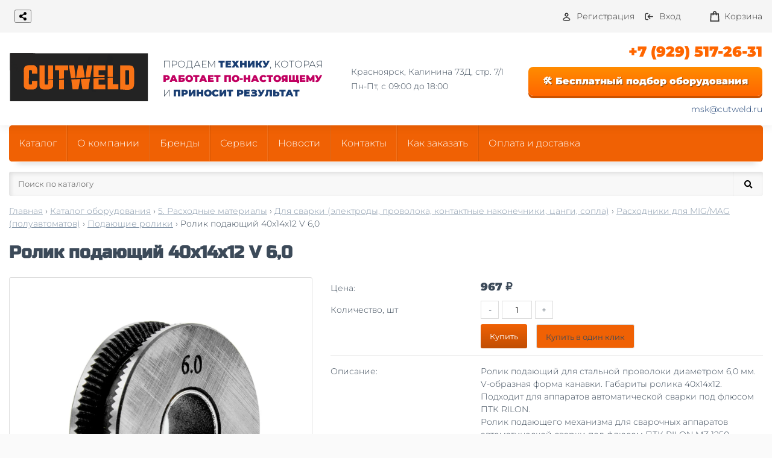

--- FILE ---
content_type: text/html; charset=utf-8
request_url: https://cutweld.ru/product/rolik-podayuschiy-40kh14kh12-v-60/
body_size: 13421
content:
<!DOCTYPE html>
<html lang="ru">
<head>
<meta charset="utf-8">
<link rel="stylesheet" href="https://cutweld.ru/cache/css/40f1d16642f11e4f8b23b2cb4bb2cf0b.css" type="text/css" media="screen" title="stylesheet">
<meta name="robots" content="all">
<link rel="alternate" type="application/rss+xml" title="RSS" href="https://cutweld.ru/news/rss/">
<link rel="alternate" type="application/rss+xml" title="RSS" href="https://cutweld.ru/clauses/rss/">
<title>Ролик подающий 40х14х12 V 6,0 - купить в Красноярске с гарантией и по выгодной цене  </title>
<meta name="description" content="⚡ Успейте купить Ролик подающий 40х14х12 V 6,0 по низкой цене 😎 в Красноярске! Мы предоставляем официальную гарантию 📑, быструю доставку 🚛 по всей стране в любой регион.">
<link href="https://cutweld.ru/product/rolik-podayuschiy-40kh14kh12-v-60/" rel="canonical">
<meta name="author" content="ООО «КАТВЭЛД»">
<meta name="publisher" content="ООО «КАТВЭЛД»">
<meta name="viewport" content="width=device-width, initial-scale=1.0">
<link rel="icon" type="image/svg+xml" sizes="120x120" href="https://cutweld.ru/custom/cutweld/images/favicon/favicon.svg">
<link rel="shortcut icon" type="image/x-icon" href="https://cutweld.ru/custom/cutweld/images/favicon/favicon.ico">
<link rel="apple-touch-icon" sizes="180x180" href="https://cutweld.ru/custom/cutweld/images/favicon/apple-touch-icon.png">
<link rel="icon" type="image/png" sizes="32x32" href="https://cutweld.ru/custom/cutweld/images/favicon/favicon-32x32.png">
<link rel="icon" type="image/png" sizes="16x16" href="https://cutweld.ru/custom/cutweld/images/favicon/favicon-16x16.png">
<link rel="manifest" href="https://cutweld.ru/custom/cutweld/images/favicon/site.webmanifest">
<link rel="mask-icon" href="https://cutweld.ru/custom/cutweld/images/favicon/safari-pinned-tab.svg" color="#470f7c">
<meta name="msapplication-config" content="https://cutweld.ru/custom/cutweld/images/favicon/browserconfig.xml">
<meta name="msapplication-TileColor" content="#c10061">
<meta name="theme-color" content="#FFFFFF">
<meta name="turbo-visit-control" content="disable">
<meta name="yandex-verification" content="642bb74c793c16f1">
<link rel="dns-prefetch" href="https://yastatic.net">
<link rel="dns-prefetch" href="https://mc.yandex.ru">
<link rel="dns-prefetch" href="https://yandex.st">
<link rel="preconnect" href="https://www.google.com">
<link rel="preconnect" href="https://www.google-analytics.com">
<link rel="preconnect" href="https://www.googletagmanager.com">
<link rel="preconnect" href="https://fonts.googleapis.com">
<link rel="preconnect" href="https://www.gstatic.com">
<link rel="preconnect" href="https://fonts.gstatic.com" crossorigin>
<link rel="preconnect" href="https://use.fontawesome.com" crossorigin>
<link rel="stylesheet" href="https://use.fontawesome.com/releases/v5.8.1/css/all.css" integrity="sha384-50oBUHEmvpQ+1lW4y57PTFmhCaXp0ML5d60M1M7uH2+nqUivzIebhndOJK28anvf" crossorigin="anonymous">
<link href="https://cutweld.ru/cache/css/60611430e1ded00476c2bd512f699cb3.css" rel="stylesheet" type="text/css">
</head>
<body>
    <div id="main_wrapper">
<header class="header" role="banner">
  <div class="header__top">
    <div class="header__top-container">
      &nbsp;&nbsp; <button class="header__shar-button" id="shareButton" title="Поделиться"><i class="fas fa-share-alt"></i></button>
      <div class="header__auth">
        <a href="https://cutweld.ru/registration/" class="header__auth-link" rel="nofollow">
            <img src="/custom/cutweld/images/user-icon.svg" alt="Регистрация" class="header__auth-icon">
            <span class="header__auth-text">Регистрация</span>
        </a>
        <a href="#" class="header__logout go_fly" data-ids="fly_lk" rel="nofollow">
            <img src="/custom/cutweld/images/login-icon.svg" alt="Вход" class="header__logout-icon">
            <span class="header__logout-text">Вход</span>
        </a>
    </div>
      <div id="show_cart" class="cart-block  header__cart-block  js_show_cart"><a class="cart-block__link" href="https://cutweld.ru/shop/cart/?567220">
  <img src="/custom/cutweld/images/cart-icon.svg" alt="Корзина"><div class="cart-block__empty">Корзина</div></a></div>
    </div>
  </div>
  <div class="header__bottom">
    <div class="header__bottom-container">
      <div class="header__logo">
        <a href="/" class="header__logo-link">
          <img src="/custom/cutweld/images/logo.svg" alt="CUTWELD">
        </a>
      </div>
<div class="header__slogan">
    Продаем <span class="header__slogan-bold" style="color: #1a3e72;">технику</span>, которая <span class="header__slogan-bold" style="color: #c10061;">работает по-настоящему</span> и <span class="header__slogan-bold" style="color: #1a3e72;">приносит результат</span>
</div>
<div class="header__info">
<div class="header__address">Красноярск, Калинина 73Д, стр. 7/1</div>
<div class="header__schedule">Пн-Пт, с 09:00 до 18:00</div>
</div>
<div class="header__contacts">
    <div class="header__contacts-wrapper" style="text-align: right;">
        <a href="tel:+79295172631" id="main-phone-header" style="display: block; font-size: 24px; font-weight: 900; color: #ff6600; text-decoration: none; line-height: 1.3; margin-bottom: 10px; white-space: nowrap;">
            +7 (929) 517-26-31
        </a>
        <a href="tel:+79295172631" id="main-button-header" style="display: inline-block; background: linear-gradient(to bottom, #ff8c00, #ff6600); color: white; padding: 12px 24px; border-radius: 8px; text-decoration: none; font-weight: bold; font-size: 16px; box-shadow: 0 4px 0 #cc5200; transition: all 0.2s ease; border: none; cursor: pointer; text-shadow: 0.5px 0.5px 1px rgba(0,0,0,0.5);">
            🛠 Бесплатный подбор оборудования
        </a>
        <a href="mailto:msk@cutweld.ru" class="header__email" style="display: block; text-align: right; margin-top: 12px; color: #1a3e72;">msk@cutweld.ru</a>
    </div>
</div>
<style>
    /* Стили для мобильных устройств (экран меньше 768px) */
    @media (max-width: 767px) {
        .header__slogan {
            font-size: 14px !important;
            line-height: 1.4 !important;
            text-align: center !important;
            padding: 0 5px !important;
        }
        .header__contacts-wrapper {
            text-align: center !important;
            width: 100%;
        }
        #main-phone-header {
            font-size: 18px !important;
            margin-bottom: 8px !important;
            white-space: normal !important;
            text-align: center;
            word-break: break-all;
        }
        #main-button-header {
            padding: 10px 12px !important;
            font-size: 15px !important;
            border-radius: 6px !important;
            display: block !important;
            width: 92% !important;
            max-width: 300px !important;
            margin: 0 auto 8px auto !important;
            text-shadow: 0.7px 0.7px 1px rgba(0,0,0,0.7) !important;
            font-weight: 800 !important;
            letter-spacing: 0.3px;
            white-space: normal !important;
            word-wrap: break-word !important;
            line-height: 1.3 !important;
            text-align: center;
        }
        .header__email {
            font-size: 13px !important;
            margin-top: 8px !important;
            text-align: center !important;
        }
    }
</style>
    </div>
  </div>
</header>
<div class="container header__search">
        <nav id="cat_nav">
            <div class="inner">
            	<div class="toggles"><i class="fas fa-bars"></i><i class="fas fa-times"></i> Меню</div>
                <ul class="lvl_1">
 <li class="li_lvl_1 parents active"><a href="https://cutweld.ru/shop/" class="lvl_1_a active"><span class="span_menu">Каталог</span></a><span class="is-caret" aria-hidden="true"></span><ul class="lvl_2"> <li class="li_lvl_2 parents"><a href="https://cutweld.ru/shop/1-svarochnoe-oborudovanie/">1. Сварочное оборудование</a><span class="is-caret" aria-hidden="true"></span><ul class="lvl_3"><li class="li_lvl_3"><a href="https://cutweld.ru/shop/1-svarochnoe-oborudovanie/mma-invertory-ruchnaya-dugovaya-svarka/">MMA-инверторы (ручная дуговая сварка)</a></li><li class="li_lvl_3"><a href="https://cutweld.ru/shop/svarochnye-apparaty/svarka-pod-flyusom-saw/">Аппараты для автоматической сварки под флюсом SAW</a></li><li class="li_lvl_3"><a href="https://cutweld.ru/shop/1-svarochnoe-oborudovanie/tig-apparaty-argonodugovaya-svarka/">TIG-аппараты (аргонодуговая сварка)</a></li><li class="li_lvl_3"><a href="https://cutweld.ru/shop/1-svarochnoe-oborudovanie/migmag-apparaty-poluavtomaticheskaya-svarka/">MIG/MAG-аппараты (полуавтоматическая сварка)</a></li><li class="li_lvl_3"><a href="https://cutweld.ru/shop/1-svarochnoe-oborudovanie/mnogofunktsionalnye-svarochnye-apparaty/">Многофункциональные сварочные аппараты</a></li><li class="li_lvl_3"><a href="https://cutweld.ru/shop/1-svarochnoe-oborudovanie/stykovye-tochechnye-spetsialnye-ustanovki/">Стыковые, точечные, специальные установки</a></li></ul></li> <li class="li_lvl_2 parents"><a href="https://cutweld.ru/shop/2-plazmennoe-oborudovanie/">2. Плазменное оборудование</a><span class="is-caret" aria-hidden="true"></span><ul class="lvl_3"><li class="li_lvl_3"><a href="https://cutweld.ru/shop/2-plazmennoe-oborudovanie/apparaty-dlya-plazmennoy-rezki/">Аппараты для плазменной резки</a></li><li class="li_lvl_3"><a href="https://cutweld.ru/shop/2-plazmennoe-oborudovanie/plazmotrony-ruchnye-i-mekhanizirovannye/">Плазмотроны (ручные и механизированные)</a></li><li class="li_lvl_3"><a href="https://cutweld.ru/shop/2-plazmennoe-oborudovanie/sistemy-okhlazhdeniya-dlya-plazmy/">Системы охлаждения для плазмы</a></li><li class="li_lvl_3"><a href="https://cutweld.ru/shop/2-plazmennoe-oborudovanie/aksessuary-i-komplektuyuschie/">Аксессуары и комплектующие</a></li></ul></li> <li class="li_lvl_2 parents"><a href="https://cutweld.ru/shop/3-lazernoe-oborudovanie-dlya-rezki/">3. Лазерное оборудование для резки</a><span class="is-caret" aria-hidden="true"></span><ul class="lvl_3"><li class="li_lvl_3"><a href="https://cutweld.ru/shop/3-lazernoe-oborudovanie-dlya-rezki/volokonnye-lazernye-stanki-dlya-rezki-lista-i-trub/">Волоконные лазерные станки (для резки листа и труб)</a></li><li class="li_lvl_3"><a href="https://cutweld.ru/shop/lazernaya-chistka-metalla/">Аппараты лазерной обработки</a></li><li class="li_lvl_3"><a href="https://cutweld.ru/shop/3-lazernoe-oborudovanie-dlya-rezki/co2-lazernye-stanki/">CO2-лазерные станки</a></li><li class="li_lvl_3"><a href="https://cutweld.ru/shop/3-lazernoe-oborudovanie-dlya-rezki/sistemy-podachi-i-pozitsionirovaniya/">Системы подачи и позиционирования</a></li><li class="li_lvl_3"><a href="https://cutweld.ru/shop/3-lazernoe-oborudovanie-dlya-rezki/servisnye-komponenty-i-aksessuary/">Сервисные компоненты и аксессуары</a></li></ul></li> <li class="li_lvl_2 parents"><a href="https://cutweld.ru/shop/4-svarochnye-gorelki-i-prinadlezhnosti/">4. Сварочные горелки и принадлежности</a><span class="is-caret" aria-hidden="true"></span><ul class="lvl_3"><li class="li_lvl_3"><a href="https://cutweld.ru/shop/4-svarochnye-gorelki-i-prinadlezhnosti/tig-gorelki/">TIG-горелки</a></li><li class="li_lvl_3"><a href="https://cutweld.ru/shop/4-svarochnye-gorelki-i-prinadlezhnosti/migmag-gorelki/">MIG/MAG-горелки</a></li><li class="li_lvl_3"><a href="https://cutweld.ru/shop/4-svarochnye-gorelki-i-prinadlezhnosti/komplekty-i-aksessuary-dlya-gorelok/">Комплекты и аксессуары для горелок</a></li></ul></li><li class="li_lvl_2 parents active"><a href="https://cutweld.ru/shop/5-raskhodnye-materialy/">5. Расходные материалы</a><span class="is-caret" aria-hidden="true"></span><ul class="lvl_3"><li class="li_lvl_3 parents active"><a href="https://cutweld.ru/shop/5-raskhodnye-materialy/dlya-svarki-elektrody-provoloka-kontaktnye-nakonec/">Для сварки (электроды, проволока, контактные наконечники, цанги, сопла)</a><ul class="lvl_3"><li class="li_lvl_3 parents active"><a href="https://cutweld.ru/shop/5-raskhodnye-materialy/dlya-svarki-elektrody-provoloka-kontaktnye-nakonec/raskhodniki-dlya-migmag-poluavtomatov/">Расходники для MIG/MAG (полуавтоматов)</a><ul class="lvl_3"><li class="li_lvl_3 parents active"><a href="https://cutweld.ru/shop/5-raskhodnye-materialy/dlya-svarki-elektrody-provoloka-kontaktnye-nakonec/raskhodniki-dlya-migmag-poluavtomatov/podayuschie-roliki/">Подающие ролики</a></li><li class="li_lvl_3"><a href="https://cutweld.ru/shop/5-raskhodnye-materialy/dlya-svarki-elektrody-provoloka-kontaktnye-nakonec/raskhodniki-dlya-migmag-poluavtomatov/kontaktnye-nakonechniki/">Контактные наконечники</a></li><li class="li_lvl_3"><a href="https://cutweld.ru/shop/5-raskhodnye-materialy/dlya-svarki-elektrody-provoloka-kontaktnye-nakonec/raskhodniki-dlya-migmag-poluavtomatov/gazovye-sopla/">Газовые сопла</a></li><li class="li_lvl_3"><a href="https://cutweld.ru/shop/5-raskhodnye-materialy/dlya-svarki-elektrody-provoloka-kontaktnye-nakonec/raskhodniki-dlya-migmag-poluavtomatov/diffuzory/">Диффузоры</a></li><li class="li_lvl_3"><a href="https://cutweld.ru/shop/5-raskhodnye-materialy/dlya-svarki-elektrody-provoloka-kontaktnye-nakonec/raskhodniki-dlya-migmag-poluavtomatov/mekhanizmy-podachi-provoloki/">Механизмы подачи проволоки</a></li></ul></li> <li class="li_lvl_3 parents"><a href="https://cutweld.ru/shop/5-raskhodnye-materialy/dlya-svarki-elektrody-provoloka-kontaktnye-nakonec/raskhodnye-chasti-tig/">Расходные части TIG</a><ul class="lvl_3"><li class="li_lvl_3"><a href="https://cutweld.ru/shop/raskhodnye-chasti-tig/nabory-sopel/">Наборы сопел для аргонодуговых TIG горелок</a></li><li class="li_lvl_3"><a href="https://cutweld.ru/shop/raskhodnye-chasti-tig/perekhodniki/">Переходники для горелок TIG</a></li><li class="li_lvl_3"><a href="https://cutweld.ru/shop/raskhodnye-chasti-tig/bloki/">Блоки для TIG горелок</a></li><li class="li_lvl_3"><a href="https://cutweld.ru/shop/raskhodnye-chasti-tig/setki-dlya-sopel/">Сетки для сопел TIG горелок</a></li><li class="li_lvl_3"><a href="https://cutweld.ru/shop/raskhodnye-chasti-tig/koltsa/">Кольца для горелок TIG</a></li><li class="li_lvl_3"><a href="https://cutweld.ru/shop/raskhodnye-chasti-tig/zaglushki/">Заглушки для горелок TIG</a></li><li class="li_lvl_3"><a href="https://cutweld.ru/shop/raskhodnye-chasti-tig/shtutsery/">Штуцеры для горелок TIG</a></li><li class="li_lvl_3"><a href="https://cutweld.ru/shop/raskhodnye-chasti-tig/golovki-dlya-gorelok/">Головки для горелок TIG</a></li><li class="li_lvl_3"><a href="https://cutweld.ru/shop/raskhodnye-chasti-tig/soediniteli-bystrosyomnye/">Соединители быстросъёмные TIG</a></li><li class="li_lvl_3"><a href="https://cutweld.ru/shop/raskhodnye-chasti-tig/prochee-tig/">Прочее для горелок TIG</a></li><li class="li_lvl_3"><a href="https://cutweld.ru/shop/5-raskhodnye-materialy/dlya-svarki-elektrody-provoloka-kontaktnye-nakonec/raskhodnye-chasti-tig/koltsa/">Кольца</a></li><li class="li_lvl_3"><a href="https://cutweld.ru/shop/5-raskhodnye-materialy/dlya-svarki-elektrody-provoloka-kontaktnye-nakonec/raskhodnye-chasti-tig/tsangi/">Цанги</a></li><li class="li_lvl_3"><a href="https://cutweld.ru/shop/5-raskhodnye-materialy/dlya-svarki-elektrody-provoloka-kontaktnye-nakonec/raskhodnye-chasti-tig/sopla/">Сопла</a></li><li class="li_lvl_3"><a href="https://cutweld.ru/shop/5-raskhodnye-materialy/dlya-svarki-elektrody-provoloka-kontaktnye-nakonec/raskhodnye-chasti-tig/tsangoderzhateli/">Цангодержатели</a></li></ul></li></ul></li><li class="li_lvl_3"><a href="https://cutweld.ru/shop/5-raskhodnye-materialy/dlya-plazmy-sopla-elektrody-zavikhriteli-ekrany/">Для плазмы (сопла, электроды, завихрители, экраны)</a></li><li class="li_lvl_3"><a href="https://cutweld.ru/shop/5-raskhodnye-materialy/dlya-lazernykh-stankov-optika-zaschitnye-stekla-ra/">Для лазерных станков (оптика, защитные стекла, расходники)</a></li></ul></li> <li class="li_lvl_2 parents"><a href="https://cutweld.ru/shop/6-osnastka-i-instrument/">6. Оснастка и инструмент</a><span class="is-caret" aria-hidden="true"></span><ul class="lvl_3"><li class="li_lvl_3"><a href="https://cutweld.ru/shop/sverlilnye-stanki-na-magnitnom-osnovanii/">Сверлильные станки</a></li><li class="li_lvl_3"><a href="https://cutweld.ru/shop/6-osnastka-i-instrument/svarochnye-stoly-strubtsiny-tiski/">Сварочные столы, струбцины, тиски</a></li><li class="li_lvl_3"><a href="https://cutweld.ru/shop/6-osnastka-i-instrument/truborezy-trubogiby/">Труборезы, трубогибы</a></li><li class="li_lvl_3"><a href="https://cutweld.ru/shop/6-osnastka-i-instrument/zatochnye-stanki-dlya-elektrodov/">Заточные станки для электродов</a></li></ul></li> <li class="li_lvl_2 parents"><a href="https://cutweld.ru/shop/7-kompressory-i-pnevmooborudovanie/">7. Компрессоры и пневмооборудование</a><span class="is-caret" aria-hidden="true"></span><ul class="lvl_3"><li class="li_lvl_3"><a href="https://cutweld.ru/shop/7-kompressory-i-pnevmooborudovanie/vintovye-kompressory/">Винтовые компрессоры</a></li><li class="li_lvl_3"><a href="https://cutweld.ru/shop/7-kompressory-i-pnevmooborudovanie/porshnevye-kompressory/">Поршневые компрессоры</a></li><li class="li_lvl_3"><a href="https://cutweld.ru/shop/7-kompressory-i-pnevmooborudovanie/stantsii-podgotovki-vozdukha/">Станции подготовки воздуха</a></li><li class="li_lvl_3"><a href="https://cutweld.ru/shop/7-kompressory-i-pnevmooborudovanie/filtry-osushiteli-dookhladiteli/">Фильтры, осушители, доохладители</a></li><li class="li_lvl_3"><a href="https://cutweld.ru/shop/7-kompressory-i-pnevmooborudovanie/zapchasti-i-raskhodniki/">Запчасти и расходники</a></li></ul></li> <li class="li_lvl_2 parents"><a href="https://cutweld.ru/shop/8-kabeli-soedineniya-aksessuary/">8. Кабели, соединения, аксессуары</a><span class="is-caret" aria-hidden="true"></span><ul class="lvl_3"><li class="li_lvl_3"><a href="https://cutweld.ru/shop/8-kabeli-soedineniya-aksessuary/svarochnye-kabeli-i-derzhateli/">Сварочные кабели и держатели</a></li><li class="li_lvl_3"><a href="https://cutweld.ru/shop/8-kabeli-soedineniya-aksessuary/klemmy-zazemlenie/">Клеммы, заземление</a></li><li class="li_lvl_3"><a href="https://cutweld.ru/shop/8-kabeli-soedineniya-aksessuary/bystrosyomy-razyomy-perekhodniki/">Быстросъёмы, разъёмы, переходники</a></li><li class="li_lvl_3"><a href="https://cutweld.ru/shop/8-kabeli-soedineniya-aksessuary/magnitnye-derzhateli-dopolnitelnye-aksessuary/">Магнитные держатели, дополнительные аксессуары</a></li><li class="li_lvl_3"><a href="https://cutweld.ru/shop/8-kabeli-soedineniya-aksessuary/panelnye-rozetki/">Панельные розетки</a></li></ul></li> <li class="li_lvl_2 parents"><a href="https://cutweld.ru/shop/9-sredstva-individualnoy-zaschity/">9. Средства индивидуальной защиты</a><span class="is-caret" aria-hidden="true"></span><ul class="lvl_3"><li class="li_lvl_3"><a href="https://cutweld.ru/shop/9-sredstva-individualnoy-zaschity/maski-svarschika/">Маски сварщика</a></li><li class="li_lvl_3"><a href="https://cutweld.ru/shop/9-sredstva-individualnoy-zaschity/kragi-rukavitsy-zaschitnaya-odezhda/">Краги, рукавицы, защитная одежда</a></li><li class="li_lvl_3"><a href="https://cutweld.ru/shop/9-sredstva-individualnoy-zaschity/ochki-schitki-respiratory/">Очки, щитки, респираторы</a></li><li class="li_lvl_3"><a href="https://cutweld.ru/shop/9-sredstva-individualnoy-zaschity/raskhodnye-chasti-dlya-siz/">Расходные части для СИЗ</a></li><li class="li_lvl_3"><a href="https://cutweld.ru/shop/9-sredstva-individualnoy-zaschity/professionalnaya-khimiya/">Профессиональная химия</a></li></ul></li> <li class="li_lvl_2 parents"><a href="https://cutweld.ru/shop/10-gazovoe-oborudovanie/">10. Газовое оборудование</a><span class="is-caret" aria-hidden="true"></span><ul class="lvl_3"><li class="li_lvl_3"><a href="https://cutweld.ru/shop/gazosvarochnoe-oborudovanie/gazovye-rezaki/">Газовые резаки</a></li><li class="li_lvl_3"><a href="https://cutweld.ru/shop/10-gazovoe-oborudovanie/reduktory-manometry/">Редукторы, манометры</a></li><li class="li_lvl_3"><a href="https://cutweld.ru/shop/10-gazovoe-oborudovanie/regulyatory-raskhoda-gaza/">Регуляторы расхода газа</a></li><li class="li_lvl_3"><a href="https://cutweld.ru/shop/10-gazovoe-oborudovanie/gazovye-shlangi-i-fitingi/">Газовые шланги и фитинги</a></li><li class="li_lvl_3"><a href="https://cutweld.ru/shop/10-gazovoe-oborudovanie/mashiny-termicheskoy-rezki/">Машины термической резки</a></li><li class="li_lvl_3"><a href="https://cutweld.ru/shop/tovary-dlya-gazosvarochnykh-rabot/klapany/">Клапаны</a></li><li class="li_lvl_3"><a href="https://cutweld.ru/shop/tovary-dlya-gazosvarochnykh-rabot/podogrevateli-gaza/">Подогреватели газа</a></li><li class="li_lvl_3"><a href="https://cutweld.ru/shop/10-gazovoe-oborudovanie/mashinnye-rezaki/">Машинные резаки</a></li><li class="li_lvl_3"><a href="https://cutweld.ru/shop/10-gazovoe-oborudovanie/gazovye-smesiteli/">Газовые смесители</a></li></ul></li> <li class="li_lvl_2 parents"><a href="https://cutweld.ru/shop/11-zapchasti-i-servis/">11. Запчасти и сервис</a><span class="is-caret" aria-hidden="true"></span><ul class="lvl_3"><li class="li_lvl_3"><a href="https://cutweld.ru/shop/11-zapchasti-i-servis/remkomplekty-dlya-oborudovaniya/">Ремкомплекты для оборудования</a></li><li class="li_lvl_3"><a href="https://cutweld.ru/shop/11-zapchasti-i-servis/elektrodvigateli-remni-detali-dlya-stankov/">Электродвигатели, ремни, детали для станков</a></li><li class="li_lvl_3"><a href="https://cutweld.ru/shop/11-zapchasti-i-servis/smazochnye-materialy/">Смазочные материалы</a></li></ul></li></ul></li><li class="li_lvl_1"><a href="https://cutweld.ru/o-kompanii/" class="lvl_1_a"><span class="span_menu">О компании</span></a></li><li class="li_lvl_1"><a href="https://cutweld.ru/brendy/" class="lvl_1_a"><span class="span_menu">Бренды</span></a></li><li class="li_lvl_1"><a href="https://cutweld.ru/useful/servis/" class="lvl_1_a"><span class="span_menu">Сервис</span></a></li><li class="li_lvl_1"><a href="https://cutweld.ru/news/novosti-kompanii/" class="lvl_1_a"><span class="span_menu">Новости</span></a></li><li class="li_lvl_1"><a href="https://cutweld.ru/kontakty/" class="lvl_1_a"><span class="span_menu">Контакты</span></a></li><li class="li_lvl_1"><a href="https://cutweld.ru/kak-sdelat-zakaz/" class="lvl_1_a"><span class="span_menu">Как заказать</span></a></li><li class="li_lvl_1"><a href="https://cutweld.ru/oplata-i-dostavka/" class="lvl_1_a"><span class="span_menu">Оплата и доставка</span></a></li>
                </ul>
            </div>
        </nav>
        <div class="search_box">
        	<form action="https://cutweld.ru/search/" class="js_search_form search_form" method="get" id="search">
				<input type="hidden" name="module" value="search">
				<input type="text" class="form-control" name="searchword" id="textbox" placeholder="Поиск по каталогу">
				<button type="submit"><i class="fas fa-search"></i></button>
            </form>
        </div>
</div>
    <div class="container show_body">
        <nav class="breadcrumbs-d" itemscope="" itemtype="http://schema.org/BreadcrumbList" id="breadcrumbs"><span class="breadcrumb-d" itemscope="" itemprop="itemListElement" itemtype="http://schema.org/ListItem"><a itemprop="item" href="https://cutweld.ru/"><span itemprop="name">Главная</span><meta itemprop="position" content="1"></a> &rsaquo;</span> <span class="breadcrumb-d" itemscope="" itemprop="itemListElement" itemtype="http://schema.org/ListItem"><a itemprop="item" href="https://cutweld.ru/shop/"><span itemprop="name">Каталог оборудования</span><meta itemprop="position" content="2"></a> &rsaquo;</span> <span class="breadcrumb-d" itemscope="" itemprop="itemListElement" itemtype="http://schema.org/ListItem"><a itemprop="item" href="https://cutweld.ru/shop/5-raskhodnye-materialy/"><span itemprop="name">5. Расходные материалы</span><meta itemprop="position" content="3"></a> &rsaquo;</span> <span class="breadcrumb-d" itemscope="" itemprop="itemListElement" itemtype="http://schema.org/ListItem"><a itemprop="item" href="https://cutweld.ru/shop/5-raskhodnye-materialy/dlya-svarki-elektrody-provoloka-kontaktnye-nakonec/"><span itemprop="name">Для сварки (электроды, проволока, контактные наконечники, цанги, сопла)</span><meta itemprop="position" content="4"></a> &rsaquo;</span> <span class="breadcrumb-d" itemscope="" itemprop="itemListElement" itemtype="http://schema.org/ListItem"><a itemprop="item" href="https://cutweld.ru/shop/5-raskhodnye-materialy/dlya-svarki-elektrody-provoloka-kontaktnye-nakonec/raskhodniki-dlya-migmag-poluavtomatov/"><span itemprop="name">Расходники для MIG/MAG (полуавтоматов)</span><meta itemprop="position" content="5"></a> &rsaquo;</span> <span class="breadcrumb-d" itemscope="" itemprop="itemListElement" itemtype="http://schema.org/ListItem"><a itemprop="item" href="https://cutweld.ru/shop/5-raskhodnye-materialy/dlya-svarki-elektrody-provoloka-kontaktnye-nakonec/raskhodniki-dlya-migmag-poluavtomatov/podayuschie-roliki/"><span itemprop="name">Подающие ролики</span><meta itemprop="position" content="6"></a> &rsaquo;</span> <span class="breadcrumb-d" itemscope="" itemprop="itemListElement" itemtype="http://schema.org/ListItem"><meta itemprop="item" content="https://cutweld.ru/product/rolik-podayuschiy-40kh14kh12-v-60"><span itemprop="name">Ролик подающий 40х14х12 V 6,0</span><meta itemprop="position" content="7"></span></nav>
            <div class="row">
                <div class="col-sm-3 left" hidden>
                    <div id="left_menu"><a href="https://cutweld.ru/shop/" class="left_cat_name active"><span class="span_name">Каталог</span></a><ul class="left_ul"> <li><a href="https://cutweld.ru/shop/1-svarochnoe-oborudovanie/">1. Сварочное оборудование</a></li> <li><a href="https://cutweld.ru/shop/2-plazmennoe-oborudovanie/">2. Плазменное оборудование</a></li> <li><a href="https://cutweld.ru/shop/3-lazernoe-oborudovanie-dlya-rezki/">3. Лазерное оборудование для резки</a></li> <li><a href="https://cutweld.ru/shop/4-svarochnye-gorelki-i-prinadlezhnosti/">4. Сварочные горелки и принадлежности</a></li><li><a href="https://cutweld.ru/shop/5-raskhodnye-materialy/">5. Расходные материалы</a><ul class="left_ul"><li><a href="https://cutweld.ru/shop/5-raskhodnye-materialy/dlya-svarki-elektrody-provoloka-kontaktnye-nakonec/">Для сварки (электроды, проволока, контактные наконечники, цанги, сопла)</a><ul class="left_ul"><li><a href="https://cutweld.ru/shop/5-raskhodnye-materialy/dlya-svarki-elektrody-provoloka-kontaktnye-nakonec/raskhodniki-dlya-migmag-poluavtomatov/">Расходники для MIG/MAG (полуавтоматов)</a><ul class="left_ul"><li><a href="https://cutweld.ru/shop/5-raskhodnye-materialy/dlya-svarki-elektrody-provoloka-kontaktnye-nakonec/raskhodniki-dlya-migmag-poluavtomatov/podayuschie-roliki/">Подающие ролики</a></li><li><a href="https://cutweld.ru/shop/5-raskhodnye-materialy/dlya-svarki-elektrody-provoloka-kontaktnye-nakonec/raskhodniki-dlya-migmag-poluavtomatov/kontaktnye-nakonechniki/">Контактные наконечники</a></li><li><a href="https://cutweld.ru/shop/5-raskhodnye-materialy/dlya-svarki-elektrody-provoloka-kontaktnye-nakonec/raskhodniki-dlya-migmag-poluavtomatov/gazovye-sopla/">Газовые сопла</a></li><li><a href="https://cutweld.ru/shop/5-raskhodnye-materialy/dlya-svarki-elektrody-provoloka-kontaktnye-nakonec/raskhodniki-dlya-migmag-poluavtomatov/diffuzory/">Диффузоры</a></li><li><a href="https://cutweld.ru/shop/5-raskhodnye-materialy/dlya-svarki-elektrody-provoloka-kontaktnye-nakonec/raskhodniki-dlya-migmag-poluavtomatov/mekhanizmy-podachi-provoloki/">Механизмы подачи проволоки</a></li></ul></li> <li><a href="https://cutweld.ru/shop/5-raskhodnye-materialy/dlya-svarki-elektrody-provoloka-kontaktnye-nakonec/raskhodnye-chasti-tig/">Расходные части TIG</a></li></ul></li><li><a href="https://cutweld.ru/shop/5-raskhodnye-materialy/dlya-plazmy-sopla-elektrody-zavikhriteli-ekrany/">Для плазмы (сопла, электроды, завихрители, экраны)</a></li><li><a href="https://cutweld.ru/shop/5-raskhodnye-materialy/dlya-lazernykh-stankov-optika-zaschitnye-stekla-ra/">Для лазерных станков (оптика, защитные стекла, расходники)</a></li></ul></li> <li><a href="https://cutweld.ru/shop/6-osnastka-i-instrument/">6. Оснастка и инструмент</a></li> <li><a href="https://cutweld.ru/shop/7-kompressory-i-pnevmooborudovanie/">7. Компрессоры и пневмооборудование</a></li> <li><a href="https://cutweld.ru/shop/8-kabeli-soedineniya-aksessuary/">8. Кабели, соединения, аксессуары</a></li> <li><a href="https://cutweld.ru/shop/9-sredstva-individualnoy-zaschity/">9. Средства индивидуальной защиты</a></li> <li><a href="https://cutweld.ru/shop/10-gazovoe-oborudovanie/">10. Газовое оборудование</a></li> <li><a href="https://cutweld.ru/shop/11-zapchasti-i-servis/">11. Запчасти и сервис</a></li></ul></div>
                </div>
                <div class="col-sm-12">
                    <div class="page_text"><h1>Ролик подающий 40х14х12 V 6,0</h1></div><div class="js_shop_id js_shop shop shop_id shop-item-container" id="product949"><div class="main_info"><div class="row" id="maininfo"><div class="col-md-5 col-sm-4">
			<div class="col-id_pic"> <div class="js_shop_all_img shop_all_img shop-item-big-images"><div class="label_icon"></div>
			<div class="easyzoom easyzoom--overlay easyzoom--with-thumbnails">
				<a class="js_shop_img shop-item-image main_pic active"
				href="https://cutweld.ru/userfls/shop/large/2939_rolik-podayuschiy-40kh14kh12-v-60.webp"
				data-fancybox="gallery949shop"
				image_id="2939"
				title="Ролик подающий 40х14х12 V 6,0 в интернет-магазине cutweld.ru">
					<span class="jq" itemscope itemtype="https://schema.org/ImageObject">
						<img src="https://cutweld.ru/userfls/shop/large/2939_rolik-podayuschiy-40kh14kh12-v-60.webp"
						 itemprop="contentUrl"
						    class="img_id_pic shop_id_img"
						    alt="Ролик подающий 40х14х12 V 6,0 в интернет-магазине cutweld.ru">
						    <meta itemprop="name" value="Ролик подающий 40х14х12 V 6,0">
					</span>
				</a>
			</div>
			<div class="easyzoom easyzoom--overlay easyzoom--with-thumbnails">
				<a class="js_shop_img shop-item-image main_pic"
				href="https://cutweld.ru/userfls/shop/large/2938_rolik-podayuschiy-40kh14kh12-v-60.webp"
				data-fancybox="gallery949shop"
				image_id="2938"
				title="Ролик подающий 40х14х12 V 6,0 в интернет-магазине cutweld.ru, фото 2">
					<span class="jq">
						<img src="https://cutweld.ru/userfls/shop/large/2938_rolik-podayuschiy-40kh14kh12-v-60.webp"
						    class="img_id_pic shop_id_img"
						    alt="Ролик подающий 40х14х12 V 6,0 в интернет-магазине cutweld.ru, фото 2">
					</span>
				</a>
			</div>
		</div><div class="preview_images_d"><div class="shop_preview_pic owl-carousel"><a href="https://cutweld.ru/userfls/shop/large/2939_rolik-podayuschiy-40kh14kh12-v-60.webp" style="background-image: url(/userfls/shop/small/2939_rolik-podayuschiy-40kh14kh12-v-60.webp)" image_id="2939" class="preview_img"></a><a href="https://cutweld.ru/userfls/shop/large/2938_rolik-podayuschiy-40kh14kh12-v-60.webp" style="background-image: url(/userfls/shop/small/2938_rolik-podayuschiy-40kh14kh12-v-60.webp)" image_id="2938" class="preview_img"></a></div></div></div></div><div class="col-md-7 col-sm-8"><div class="shop_id_buy">
<form method="post" action="" class="js_shop_form shop_form ajax">
<input type="hidden" name="good_id" value="949">
<input type="hidden" name="module" value="shop">
<input type="hidden" name="action" value=""><div class="js_shop_param_price shop_param_price shop-item-price">
		<div class="price">
			<div class="row">
				<div class="col-md-4 col-sm-6 col-xs-5"><div class="n">Цена: </div></div>
				<div class="col-md-8 col-sm-6 col-xs-7"><div class="v"><span><span class="js_shop_price" summ="967" format_price_1="0" format_price_2="," format_price_3=" ">967</span> <i class="r"> руб.</i></span></div></div>
			</div>
		</div>
		</div><div class="addict-field"><div class="js_shop_form_param shop_form_param"></div></div><div class="js_shop_buy shop_buy to-cart">
			<div class="row">
				<div class="col-md-4 col-sm-6 col-xs-5"><div class="n"> Количество, шт</div></div>
				<div class="col-md-8 col-sm-6 col-xs-7"><div class="v"><span class="calc" data-action="m">-</span><input type="text" value="1" name="count" class="number"><span class="calc" data-action="p">+</span></div></div>
			</div>
			<div class="shop_id_buy_btn"><div class="row">
				<div class="col-md-offset-4 col-sm-offset-6 col-md-8 col-sm-6 col-xs-7 col-xs-offset-5"><button type="submit" class="btn" action="buy"><span>Купить</span></button><span class="js_shop_one_click shop_one_click"><input type="button" class="btn btn_border" value="Купить в один клик" action="one_click"></span></div>
			</div></div>
			</div><div class="error" style="display:none;"></div></form><div class="js_cart_one_click cart_one_click" style="display:none"><div class="close"></div>
<div class="row"><div class="col-md-8 col-md-offset-4 col-sm-6 col-sm-offset-6 col-xs-12">
<form method="POST" action="/" class="js_cart_one_click_form cart_one_click_form ajax" enctype="multipart/form-data">
<div class="form_name">Быстрый заказ</div>
<input type="hidden" name="module" value="cart">
<input type="hidden" name="action" value="one_click">
<input type="hidden" name="form_tag" value="cart_one_click">
<input type="hidden" name="good_id" value="949">
<input type="hidden" name="tmpcode" value="193510e35bf81956996aa49093954075"><div class="order_form_param1"><div class="form_row">
				<input type="text" name="p1" value="" class="form-control" placeholder="ФИО или название компании*">
				</div><div class="order_form_param_text"></div>
		</div>
		<div class="errors error_p1" style="display:none"></div><div class="order_form_param3"><div class="form_row">
				<input type="tel" name="p3" value="" class="form-control" placeholder="Контактные телефоны (с кодом города)*">
				</div><div class="order_form_param_text"></div>
		</div>
		<div class="errors error_p3" style="display:none"></div><div class="form_btn"><button type="button" class="btn"><span>Заказать</span></button></div><div class="errors error" style="display:none"></div></form></div></div></div></div><div class="param_list">
		<div class="row anons">
			<div class="col-md-4 col-sm-6 col-xs-5">
				<div class="n">Описание:</div>
			</div>
			<div class="col-md-8 col-sm-6 col-xs-7">
				<div class="v">
					<div class="b-product__text">
<p>Ролик подающий для стальной проволоки диаметром 6,0 мм. V-образная форма канавки. Габариты ролика 40х14х12. Подходит для аппаратов автоматической сварки под флюсом ПТК RILON.</p>
</div>
<div class="b-product__footer">
<div class="b-products__price-compare">
<div class="b-products__price-box">
<p>Ролик подающего механизма для сварочных аппаратов автоматической сварки под флюсом ПТК RILON MZ 1250.</p>
<p>Это сменный элемент подающего механизма, который подбирается в соответствии с видом сварочной проволоки и ее диаметром. Данные ролики предназначены для работы со стальной проволокой диаметром 6,0 мм. Размер роликов 40х14х12 мм. Подающие ролики имеют направляющие канавки V-образной формы.</p>
<p>Цельный (одинарный) ролик изготовлен из легированной стали с последующей термообработкой.</p>
</div>
</div>
</div>
				</div>
			</div>
		</div>
		<div class="row">
			<div class="col-md-4 col-sm-6 col-xs-5"><div class="n">Артикул</div></div>
			<div class="col-md-8 col-sm-6 col-xs-7"><div class="v">379-949-1712327993</div></div>
		</div>
		<div class="row">
			<div class="col-md-4 col-sm-6 col-xs-5"><div class="n">Производитель</div></div>
			<div class="col-md-8 col-sm-6 col-xs-7"><div class="v"><a href="https://cutweld.ru/shop/ptk/">ПТК</a></div></div>
		</div>
		    <div class="row">
        <div class="col-md-4 col-sm-6 col-xs-5">
            <div class="n">Наличие</div>
        </div>
        <div class="col-md-8 col-sm-6 col-xs-7">
            <div class="v">в наличии</div>
        </div>
    </div>
</div></div></div><div class="shop_text"><h2>Описание товара:</h2><div id="description" class="b-product-tab">
<p>Ролик подающего механизма для сварочных аппаратов автоматической сварки под флюсом ПТК RILON MZ 1250.</p>
<p>Это сменный элемент подающего механизма, который подбирается в соответствии с видом сварочной проволоки и ее диаметром. Данные ролики предназначены для работы со стальной проволокой диаметром 6,0 мм. Размер роликов 40х14х12 мм. Подающие ролики имеют направляющие канавки V-образной формы.</p>
<p>Цельный (одинарный) ролик изготовлен из легированной стали с последующей термообработкой.</p>
</div>
<div class="b-product-tab">
<h2>Технические характеристики</h2>
<div class="b-product-tab__table-responsive">
<table>
<tbody>
<tr>
<td>Габаритные размеры ролика, мм:</td>
<td>40х14х12</td>
</tr>
<tr>
<td>Диаметр сварочной проволоки, мм:</td>
<td>6,0</td>
</tr>
<tr>
<td>Вид проволоки:</td>
<td>Стальная</td>
</tr>
<tr>
<td>Форма канавки:</td>
<td>V-образная</td>
</tr>
<tr>
<td>Подходит для сварочных аппаратов:</td>
<td>ПТК RILON MZ 1250</td>
</tr>
</tbody>
</table>
</div>
</div>
    <h2>Ролик подающий 40х14х12 V 6,0 &mdash; все преимущества покупки у нас?</h2>
    <p>Основная наша специализация &mdash; снабжение предприятий качественными сварочными материалами и
        оборудованием.</p>
    <p>✅ Всегда доступные цены.</p>
    <p>✅ Оригинальная продукция.</p>
    <p>✅ 10 лет успешных продаж.</p>
    <p>✅ Проверка оборудования в магазине на месте.</p>
    <p>✅ Официальная гарантия.</p>
    <p>✅ Официальный представитель.</p>
    <p>✅ Отправка в регионы в день заказа.</p>
    <p>✅ Оплата любыми способами.</p>
    <h3>Протестировать все оборудование можно прямо у нас в магазине!</h3>
    <p><img src="/userfls/ufiles/220670-zavikhritel-45a/test.jpg" width="619" height="306" loading="lazy"
            alt="Тестирование сварочного оборудования"></p>
    <p>💥У нас есть специально оборудованный демонстрационный зал в нашем магазине. Здесь мы можем показать вам, как
        работает оборудование, и дать возможность его протестировать самостоятельно.</p>
    <p>💥Мы любим работать вместе с нашими клиентами и тестировать оборудование вместе с ними. Это помогает нам лучше
        понять их потребности и предложить наилучшие решения.</p>
    <p>💥Если вы не можете прийти к нам, мы с удовольствием приедем к вам. Наши специалисты могут провести демонстрацию
        оборудования прямо на вашем предприятии.</p>
    <p style="margin-bottom: 0">💥Также мы предлагаем онлайн-демонстрации и обучение. Вы сможете узнать обо всех функциях
        оборудования и научиться
        им пользоваться, не выходя из дома.</p>
</div></div><script type="application/ld+json">
	{
		"@context": "https://schema.org/",
		"@type": "Product",
    	"name": "Ролик подающий 40х14х12 V 6,0",
    	"image": "https://cutweld.ru/userfls/shop/large/2939_rolik-podayuschiy-40kh14kh12-v-60.webp",
    	"sku": "379-949-1712327993",
    	"description": "
Ролик подающий для стальной проволоки диаметром 6,0 мм. V-образная форма канавки. Габариты ролика 40х14х12. Подходит для аппаратов автоматической сварки под флюсом ПТК RILON.
Ролик подающего механизма для сварочных аппаратов автоматической сварки под флюсом ПТК RILON MZ 1250.
Это сменный элемент подающего механизма, который подбирается в соответствии с видом сварочной проволоки и ее диаметром. Данные ролики предназначены для работы со стальной проволокой диаметром 6,0 мм. Размер роликов 40х14х12 мм. Подающие ролики имеют направляющие канавки V-образной формы.
Цельный (одинарный) ролик изготовлен из легированной стали с последующей термообработкой.
",
		"brand": {
			"@type": "Brand",
			"name": "ООО «КАТВЭЛД»"
		},
		"offers": {
			"@type": "Offer",
			"priceCurrency": "RUB",
			"price": "967",
			"url": "https://cutweld.ru/product/rolik-podayuschiy-40kh14kh12-v-60/",
			"availability": "https://schema.org/InStock",
			"itemCondition": "https://schema.org/NewCondition",
			"priceValidUntil": "2026-01-25T17:12:23+07:00",
            "hasMerchantReturnPolicy": {
              "@type": "MerchantReturnPolicy",
                  "applicableCountry": "RU",
                  "returnPolicyCategory": "https://schema.org/MerchantReturnFiniteReturnWindow",
                  "returnFees": "https://schema.org/ReturnFeesCustomerResponsibility",
                  "returnMethod": "https://schema.org/ReturnInStore",
                  "merchantReturnDays": 14
            }
		},
		"aggregateRating": {
        	"@type": "AggregateRating",
        	"bestRating": "5",
        	"worstRating": "1",
        	"ratingCount": "2138",
        	"ratingValue": "5"
		}
	}
</script>
                </div>
            </div>
    </div>
<footer class="footer" role="contentinfo">
  <div class="footer__container">
    <div class="footer__column footer__column--logo">
      <a href="/" class="footer__logo-link">
        <img src="https://cutweld.ru/custom/cutweld//images/logo_bg.svg" alt="CUTWELD" class="footer__logo-img">
      </a>
      <div class="footer__slogan">ПРОДАЕМ <span>НАДЕЖНО</span>, НАГЛЯДНО, <br>ПО НАСТОЯЩЕМУ</div>
      <div class="footer__copyright">© 2022 - 2026 гг. Cutweld — Все права защищены</div>
    </div>
    <div class="footer__column footer__column--catalog">
      <h3 class="footer__title">Каталог</h3>
      <ul class="footer__menu">
        <li class="footer__menu-item"><a href="https://cutweld.ru/shop/1-svarochnoe-oborudovanie/">1. Сварочное оборудование</a></li><li class="footer__menu-item"><a href="https://cutweld.ru/shop/2-plazmennoe-oborudovanie/">2. Плазменное оборудование</a></li><li class="footer__menu-item"><a href="https://cutweld.ru/shop/3-lazernoe-oborudovanie-dlya-rezki/">3. Лазерное оборудование для резки</a></li><li class="footer__menu-item"><a href="https://cutweld.ru/shop/4-svarochnye-gorelki-i-prinadlezhnosti/">4. Сварочные горелки и принадлежности</a></li><li class="footer__menu-item"><a href="https://cutweld.ru/shop/5-raskhodnye-materialy/">5. Расходные материалы</a></li><li class="footer__menu-item"><a href="https://cutweld.ru/shop/6-osnastka-i-instrument/">6. Оснастка и инструмент</a></li><li class="footer__menu-item"><a href="https://cutweld.ru/shop/7-kompressory-i-pnevmooborudovanie/">7. Компрессоры и пневмооборудование</a></li><li class="footer__menu-item"><a href="https://cutweld.ru/shop/8-kabeli-soedineniya-aksessuary/">8. Кабели, соединения, аксессуары</a></li><li class="footer__menu-item"><a href="https://cutweld.ru/shop/9-sredstva-individualnoy-zaschity/">9. Средства индивидуальной защиты</a></li><li class="footer__menu-item"><a href="https://cutweld.ru/shop/10-gazovoe-oborudovanie/">10. Газовое оборудование</a></li><li class="footer__menu-item"><a href="https://cutweld.ru/shop/11-zapchasti-i-servis/">11. Запчасти и сервис</a></li>
      </ul>
    </div>
    <div class="footer__column footer__column--info">
      <h3 class="footer__title">Информация</h3>
      <ul class="footer__menu">
        <li class="footer__menu-item"><a href="https://cutweld.ru/optovikam-i-partneram/">Оптовикам и партнерам</a></li><li class="footer__menu-item"><a href="https://cutweld.ru/obmen-i-vozvrat/">Обмен и возврат</a></li><li class="footer__menu-item"><a href="https://cutweld.ru/politika/">Конфиденциальность</a></li><li class="footer__menu-item"><a href="https://cutweld.ru/map/">Карта сайта</a></li>
      </ul>
    </div>
    <div class="footer__column footer__column--contacts">
<a href="tel:+79295172631" class="footer__phone">+7 (929) 517-26-31</a>
<a href="mailto:msk@cutweld.ru" class="footer__email">msk@cutweld.ru</a>
<div class="footer__social">
<a href="https://vk.com/cut_weld" target="_blank" class="footer__social-item footer__social-item--vk">
  <img src="https://cutweld.ru/custom/cutweld//images/vk-icon.svg" alt="VK" class="footer__social-icon">
</a>
<a href="https://www.youtube.com/channel/UCyrFeJi9r2khcmgLXoM3gFA?view_as=subscriber" target="_blank" class="footer__social-item footer__social-item--youtube">
  <img src="https://cutweld.ru/custom/cutweld//images/youtobe-icon.svg" alt="YouTube" class="footer__social-icon">
</a>
</div>
    </div>
  </div>
</footer>
		<script src="//yandex.st/jquery/2.0.3/jquery.min.js"></script>
		<script src="//yandex.st/jquery/form/3.14/jquery.form.min.js"></script>
		<script src="//yandex.st/jquery-ui/1.10.3/jquery-ui.min.js"></script>
		<script src="https://cutweld.ru/js/timepicker.js"></script><script>
	jQuery(function(e){
	e.datepicker.setDefaults(e.datepicker.regional["ru"]);
	e.timepicker.setDefaults(e.timepicker.regional["ru"]);
	});
</script>
<script src="https://cutweld.ru/js/jquery.scrollTo.min.js"></script>
<script src="https://cutweld.ru/cache/js/b3149fca7ea17617002ea4305f0cb7eb.js"></script>
<script  src="https://cutweld.ru/js/jquery.touchSwipe.min.js"></script>
<script src="https://cutweld.ru/cache/js/ddc4ec18dd2a8198783f2e7fa372556c.js"></script><script src="https://cutweld.ru/cache/js/222ccd8816b2184b7310b0ef7a1da4c6.js"></script><script src="//yandex.st/jquery/cookie/1.0/jquery.cookie.min.js"></script>
	<script src="https://cutweld.ru/cache/js/7fde0360ba46f3b41a2827228c82ac6a.js"></script><script></script>
		<script asyncsrc="https://cutweld.ru/cache/js/055168789507119f64e121d40a7cc2e4.js"></script>
		<script asyncsrc="https://cutweld.ru/cache/js/b63f862eeec9f680bd7e94c7061b5c6e.js"></script>
		<script src="https://www.google.com/recaptcha/api.js?render=6Le0ElYkAAAAAEf9gylAr9w0AR1fPSpXa3mPce1c"></script>
		<script asyncsrc="https://cutweld.ru/cache/js/657ff58cd6303324ff3e846eeb0062ef.js"></script>
		<script asyncsrc="https://cutweld.ru/cache/js/e39f8363d2ac3b23f3588bc9bfc6afe7.js"></script>
		<script asyncsrc="https://cutweld.ru/cache/js/352557bb7626b51e826781165fb7855a.js"></script>
		<script asyncsrc="https://cutweld.ru/cache/js/b18792ed2b5aa662843bf22609a1137a.js"></script>
		<script asyncsrc="https://cutweld.ru/cache/js/c680bad84c40df1ccccce1790274b40a.js"></script>
		<script asyncsrc="https://cutweld.ru/cache/js/313b103e7729bc2d0b95e00864b0ef3d.js"></script>
		<script asyncsrc="https://cutweld.ru/cache/js/24c4c43fa2f70ed4b88dcb7ef6fd49bc.js"></script>
<script language="javascript" type="text/javascript" data-b551e2a0="9D5A6D1B461DB9DD8A0068DD9B144F1D3687918">
	function visitors_inc_counter_validator()
	{
		function getCookie(name)
		{
			var matches = document.cookie.match(new RegExp(
				"(?:^|; )" + name.replace(/([\.$?*|{}\(\)\[\]\\/\+^])/g, "\$1") + "=([^;]*)"
			));
			return matches ? decodeURIComponent(matches[1]) : undefined;
		}
		function setCookie(name, value, options)
		{
			options = options || {};
			var expires = options.expires;
			if(typeof expires == "number" && expires)
			{
				var d = new Date();
				d.setTime(d.getTime() + expires * 1000);
				expires = options.expires = d;
			}
			if(expires && expires.toUTCString)
			{
				options.expires = expires.toUTCString();
			}
			value = encodeURIComponent(value);
			var updatedCookie = name + "=" + value;
			for(var propName in options)
			{
				updatedCookie += "; " + propName;
				var propValue = options[propName];
				if (propValue !== true)
				{
					updatedCookie += "=" + propValue;
				}
			}
			document.cookie = updatedCookie;
		}
		function deleteCookie(name)
		{
			setCookie(name, "", {
				expires: -1
			});
		}
		if(navigator.cookieEnabled)
		{
			setCookie("data-b551e2a0", "9D5A6D1B461DB9DD8A0068DD9B144F1D3687918", {expires:86400, path:"/", domain:"cutweld.ru"});
		}
		var data = {
			module: "visitors",
			action: "valid",
			ajax: true,
			check_hash_user: ""
		};
		var boundary = String(Math.random()).slice(2);
		var boundaryMiddle = "--" + boundary + "\r\n";
		var boundaryLast = "--" + boundary + "--\r\n"
		var body = ["\r\n"];
		for (var key in data) {
			body.push("Content-Disposition: form-data; name=\"" + key + "\"\r\n\r\n" + data[key] + "\r\n");
		}
		body = body.join(boundaryMiddle) + boundaryLast;
		var xhr = new XMLHttpRequest();
		xhr.open("POST", window.location.href, true);
		xhr.setRequestHeader("Content-Type", "multipart/form-data; boundary=" + boundary);
		xhr.onreadystatechange = function() {
			if (this.readyState != 4) return;
			// по окончании запроса доступны: status, statusText, responseText, responseXML (при content-type: text/xml)
			//console.log( this.responseText );
			if (this.status != 200)
			{
				// обработать ошибку
				//console.log("ошибка: " + (this.status ? this.statusText : "запрос не удался") );
				return;
			  }
		}
		xhr.send(body);
		var elems = document.getElementsByTagName("script");
		for( var i = 0, elem; elem = elems[ i++ ]; ) {
			if ( elem.getAttribute("data-b551e2a0") == "9D5A6D1B461DB9DD8A0068DD9B144F1D3687918" )
			{
				elem.remove();
			}
		}
	}
	visitors_inc_counter_validator();
</script><noscript><div><img src="https://cutweld.ru/visitors/counter/?watch=no_script&data-b551e2a0=9D5A6D1B461DB9DD8A0068DD9B144F1D3687918" style="position:absolute; left:-9999px;" alt=""></div></noscript><script>   (function(m,e,t,r,i,k,a){m[i]=m[i]||function(){(m[i].a=m[i].a||[]).push(arguments)};   m[i].l=1*new Date();   for (var j = 0; j < document.scripts.length; j++) {if (document.scripts[j].src === r) { return; }}   k=e.createElement(t),a=e.getElementsByTagName(t)[0],k.async=1,k.src=r,a.parentNode.insertBefore(k,a)})   (window, document, "script", "https://mc.yandex.ru/metrika/tag.js", "ym");   ym(92884038, "init", {        clickmap:true,        trackLinks:true,        accurateTrackBounce:true,        ecommerce:"dataLayer"   });</script><noscript><div><img src="https://mc.yandex.ru/watch/92884038" style="position:absolute; left:-9999px;" alt=""></div></noscript><script async src="https://www.googletagmanager.com/gtag/js?id=G-HPZHLSX9TR"></script><script>  window.dataLayer = window.dataLayer || [];  function gtag(){dataLayer.push(arguments);}  gtag('js', new Date());  gtag('config', 'G-HPZHLSX9TR');</script>
<script src="https://cutweld.ru/cache/js/a16909e6fe08431468f75f848b598683.js"></script>
<script src="https://cutweld.ru/cache/js/107248d4845b0ed71fd114365059d4e6.js"></script>
<script src="https://cutweld.ru/cache/js/e9c374d71c08a1619431bd45237b311b.js"></script>
<script src="https://cutweld.ru/cache/js/1caf8f74ab50547e12bc560573374fd5.js"></script>
<script src="https://cutweld.ru/cache/js/ab811a000fb339981346b1eb39e6de2e.js"></script>
<script src="https://cutweld.ru/cache/js/9deba8b8ae23f596fb559a978402d801.js"></script>
<script type="application/ld+json">
	{
		"@context": "https://schema.org",
		"@type": "WebSite",
		"url": "https://cutweld.ru/",
		"potentialAction": {
			"@type": "SearchAction",
			"target": "https://cutweld.ru/search/?module=search&searchword={search_term_string}",
			"query-input": "required name=search_term_string"
		}
	}
</script>
<script type="application/ld+json">
	{
		"@context"     : "http://schema.org",
		"@type"        : "Organization",
		"url"          : "https://cutweld.ru",
		"name"         : "ООО «КАТВЭЛД»",
		"email"        : "msk@cutweld.ru",
		"logo"         : "https://cutweld.ru/custom/cutweld/images/logo.svg",
		"description"  : "Магазин сварочного оборудования в Красноярске — все для сварки и резки металла",
		"address"      : [
			{
				"@type"      : "PostalAddress",
				"postalCode" : "660061",
				"addressRegion" : "Красноярск",
				"addressCountry" : "RU",
				"addressLocality" : "Красноярск",
				"streetAddress"   : [
					"ул. Калинина 73Д, строение 18, склад 7"
				]
			}
		],
		"contactPoint" : [
			{
				"@type"       : "ContactPoint",
				"telephone"   : "+7 (929) 517-26-31",
				"contactType" : "customer service"
			}
		],
		"sameAs"       : [
			"https://vk.com/cut_weld",
			"https://www.youtube.com/channel/UCyrFeJi9r2khcmgLXoM3gFA?view_as=subscriber",
			"https://www.instagram.com/cut_weld/"
		],
		"publisher":
		{
			"name": "ООО «КАТВЭЛД»",
			"url": "https://cutweld.ru"
		}
	}
</script>
    </div>
    <div class="fly" id="fly_lk" hidden><div class="overlay"></div><div class="block_form"><div class="close"><i class="fa fa-times"></i></div><div class="header">Вход на сайт</div><form method="post" action="" class="login ajax">
	<input type="hidden" name="action" value="auth">
	<input type="hidden" name="module" value="registration">
	<input type="hidden" name="form_tag" value="registration_auth">
	<div class="form_row"><input type="text" name="name" placeholder="Имя пользователя" autocomplete="off" class="form-control"></div>
	<div class="form_row"><input type="password" name="pass" placeholder="Пароль" autocomplete="off" class="form-control"></div>
<div class="form_btn"><input type="submit" value="Войти" class="btn"></div><div class="form_dop"><a href="https://cutweld.ru/reminding/" class="arrow-link black">Забыли пароль?</a><br><a href="https://cutweld.ru/registration/" class="arrow-link black">Регистрация</a></div><div class="errors error" style="display:none"></div></form></div></div>
</body>
</html>

--- FILE ---
content_type: text/html; charset=utf-8
request_url: https://www.google.com/recaptcha/api2/anchor?ar=1&k=6Le0ElYkAAAAAEf9gylAr9w0AR1fPSpXa3mPce1c&co=aHR0cHM6Ly9jdXR3ZWxkLnJ1OjQ0Mw..&hl=en&v=PoyoqOPhxBO7pBk68S4YbpHZ&size=invisible&anchor-ms=20000&execute-ms=30000&cb=8arasvapyg8o
body_size: 48926
content:
<!DOCTYPE HTML><html dir="ltr" lang="en"><head><meta http-equiv="Content-Type" content="text/html; charset=UTF-8">
<meta http-equiv="X-UA-Compatible" content="IE=edge">
<title>reCAPTCHA</title>
<style type="text/css">
/* cyrillic-ext */
@font-face {
  font-family: 'Roboto';
  font-style: normal;
  font-weight: 400;
  font-stretch: 100%;
  src: url(//fonts.gstatic.com/s/roboto/v48/KFO7CnqEu92Fr1ME7kSn66aGLdTylUAMa3GUBHMdazTgWw.woff2) format('woff2');
  unicode-range: U+0460-052F, U+1C80-1C8A, U+20B4, U+2DE0-2DFF, U+A640-A69F, U+FE2E-FE2F;
}
/* cyrillic */
@font-face {
  font-family: 'Roboto';
  font-style: normal;
  font-weight: 400;
  font-stretch: 100%;
  src: url(//fonts.gstatic.com/s/roboto/v48/KFO7CnqEu92Fr1ME7kSn66aGLdTylUAMa3iUBHMdazTgWw.woff2) format('woff2');
  unicode-range: U+0301, U+0400-045F, U+0490-0491, U+04B0-04B1, U+2116;
}
/* greek-ext */
@font-face {
  font-family: 'Roboto';
  font-style: normal;
  font-weight: 400;
  font-stretch: 100%;
  src: url(//fonts.gstatic.com/s/roboto/v48/KFO7CnqEu92Fr1ME7kSn66aGLdTylUAMa3CUBHMdazTgWw.woff2) format('woff2');
  unicode-range: U+1F00-1FFF;
}
/* greek */
@font-face {
  font-family: 'Roboto';
  font-style: normal;
  font-weight: 400;
  font-stretch: 100%;
  src: url(//fonts.gstatic.com/s/roboto/v48/KFO7CnqEu92Fr1ME7kSn66aGLdTylUAMa3-UBHMdazTgWw.woff2) format('woff2');
  unicode-range: U+0370-0377, U+037A-037F, U+0384-038A, U+038C, U+038E-03A1, U+03A3-03FF;
}
/* math */
@font-face {
  font-family: 'Roboto';
  font-style: normal;
  font-weight: 400;
  font-stretch: 100%;
  src: url(//fonts.gstatic.com/s/roboto/v48/KFO7CnqEu92Fr1ME7kSn66aGLdTylUAMawCUBHMdazTgWw.woff2) format('woff2');
  unicode-range: U+0302-0303, U+0305, U+0307-0308, U+0310, U+0312, U+0315, U+031A, U+0326-0327, U+032C, U+032F-0330, U+0332-0333, U+0338, U+033A, U+0346, U+034D, U+0391-03A1, U+03A3-03A9, U+03B1-03C9, U+03D1, U+03D5-03D6, U+03F0-03F1, U+03F4-03F5, U+2016-2017, U+2034-2038, U+203C, U+2040, U+2043, U+2047, U+2050, U+2057, U+205F, U+2070-2071, U+2074-208E, U+2090-209C, U+20D0-20DC, U+20E1, U+20E5-20EF, U+2100-2112, U+2114-2115, U+2117-2121, U+2123-214F, U+2190, U+2192, U+2194-21AE, U+21B0-21E5, U+21F1-21F2, U+21F4-2211, U+2213-2214, U+2216-22FF, U+2308-230B, U+2310, U+2319, U+231C-2321, U+2336-237A, U+237C, U+2395, U+239B-23B7, U+23D0, U+23DC-23E1, U+2474-2475, U+25AF, U+25B3, U+25B7, U+25BD, U+25C1, U+25CA, U+25CC, U+25FB, U+266D-266F, U+27C0-27FF, U+2900-2AFF, U+2B0E-2B11, U+2B30-2B4C, U+2BFE, U+3030, U+FF5B, U+FF5D, U+1D400-1D7FF, U+1EE00-1EEFF;
}
/* symbols */
@font-face {
  font-family: 'Roboto';
  font-style: normal;
  font-weight: 400;
  font-stretch: 100%;
  src: url(//fonts.gstatic.com/s/roboto/v48/KFO7CnqEu92Fr1ME7kSn66aGLdTylUAMaxKUBHMdazTgWw.woff2) format('woff2');
  unicode-range: U+0001-000C, U+000E-001F, U+007F-009F, U+20DD-20E0, U+20E2-20E4, U+2150-218F, U+2190, U+2192, U+2194-2199, U+21AF, U+21E6-21F0, U+21F3, U+2218-2219, U+2299, U+22C4-22C6, U+2300-243F, U+2440-244A, U+2460-24FF, U+25A0-27BF, U+2800-28FF, U+2921-2922, U+2981, U+29BF, U+29EB, U+2B00-2BFF, U+4DC0-4DFF, U+FFF9-FFFB, U+10140-1018E, U+10190-1019C, U+101A0, U+101D0-101FD, U+102E0-102FB, U+10E60-10E7E, U+1D2C0-1D2D3, U+1D2E0-1D37F, U+1F000-1F0FF, U+1F100-1F1AD, U+1F1E6-1F1FF, U+1F30D-1F30F, U+1F315, U+1F31C, U+1F31E, U+1F320-1F32C, U+1F336, U+1F378, U+1F37D, U+1F382, U+1F393-1F39F, U+1F3A7-1F3A8, U+1F3AC-1F3AF, U+1F3C2, U+1F3C4-1F3C6, U+1F3CA-1F3CE, U+1F3D4-1F3E0, U+1F3ED, U+1F3F1-1F3F3, U+1F3F5-1F3F7, U+1F408, U+1F415, U+1F41F, U+1F426, U+1F43F, U+1F441-1F442, U+1F444, U+1F446-1F449, U+1F44C-1F44E, U+1F453, U+1F46A, U+1F47D, U+1F4A3, U+1F4B0, U+1F4B3, U+1F4B9, U+1F4BB, U+1F4BF, U+1F4C8-1F4CB, U+1F4D6, U+1F4DA, U+1F4DF, U+1F4E3-1F4E6, U+1F4EA-1F4ED, U+1F4F7, U+1F4F9-1F4FB, U+1F4FD-1F4FE, U+1F503, U+1F507-1F50B, U+1F50D, U+1F512-1F513, U+1F53E-1F54A, U+1F54F-1F5FA, U+1F610, U+1F650-1F67F, U+1F687, U+1F68D, U+1F691, U+1F694, U+1F698, U+1F6AD, U+1F6B2, U+1F6B9-1F6BA, U+1F6BC, U+1F6C6-1F6CF, U+1F6D3-1F6D7, U+1F6E0-1F6EA, U+1F6F0-1F6F3, U+1F6F7-1F6FC, U+1F700-1F7FF, U+1F800-1F80B, U+1F810-1F847, U+1F850-1F859, U+1F860-1F887, U+1F890-1F8AD, U+1F8B0-1F8BB, U+1F8C0-1F8C1, U+1F900-1F90B, U+1F93B, U+1F946, U+1F984, U+1F996, U+1F9E9, U+1FA00-1FA6F, U+1FA70-1FA7C, U+1FA80-1FA89, U+1FA8F-1FAC6, U+1FACE-1FADC, U+1FADF-1FAE9, U+1FAF0-1FAF8, U+1FB00-1FBFF;
}
/* vietnamese */
@font-face {
  font-family: 'Roboto';
  font-style: normal;
  font-weight: 400;
  font-stretch: 100%;
  src: url(//fonts.gstatic.com/s/roboto/v48/KFO7CnqEu92Fr1ME7kSn66aGLdTylUAMa3OUBHMdazTgWw.woff2) format('woff2');
  unicode-range: U+0102-0103, U+0110-0111, U+0128-0129, U+0168-0169, U+01A0-01A1, U+01AF-01B0, U+0300-0301, U+0303-0304, U+0308-0309, U+0323, U+0329, U+1EA0-1EF9, U+20AB;
}
/* latin-ext */
@font-face {
  font-family: 'Roboto';
  font-style: normal;
  font-weight: 400;
  font-stretch: 100%;
  src: url(//fonts.gstatic.com/s/roboto/v48/KFO7CnqEu92Fr1ME7kSn66aGLdTylUAMa3KUBHMdazTgWw.woff2) format('woff2');
  unicode-range: U+0100-02BA, U+02BD-02C5, U+02C7-02CC, U+02CE-02D7, U+02DD-02FF, U+0304, U+0308, U+0329, U+1D00-1DBF, U+1E00-1E9F, U+1EF2-1EFF, U+2020, U+20A0-20AB, U+20AD-20C0, U+2113, U+2C60-2C7F, U+A720-A7FF;
}
/* latin */
@font-face {
  font-family: 'Roboto';
  font-style: normal;
  font-weight: 400;
  font-stretch: 100%;
  src: url(//fonts.gstatic.com/s/roboto/v48/KFO7CnqEu92Fr1ME7kSn66aGLdTylUAMa3yUBHMdazQ.woff2) format('woff2');
  unicode-range: U+0000-00FF, U+0131, U+0152-0153, U+02BB-02BC, U+02C6, U+02DA, U+02DC, U+0304, U+0308, U+0329, U+2000-206F, U+20AC, U+2122, U+2191, U+2193, U+2212, U+2215, U+FEFF, U+FFFD;
}
/* cyrillic-ext */
@font-face {
  font-family: 'Roboto';
  font-style: normal;
  font-weight: 500;
  font-stretch: 100%;
  src: url(//fonts.gstatic.com/s/roboto/v48/KFO7CnqEu92Fr1ME7kSn66aGLdTylUAMa3GUBHMdazTgWw.woff2) format('woff2');
  unicode-range: U+0460-052F, U+1C80-1C8A, U+20B4, U+2DE0-2DFF, U+A640-A69F, U+FE2E-FE2F;
}
/* cyrillic */
@font-face {
  font-family: 'Roboto';
  font-style: normal;
  font-weight: 500;
  font-stretch: 100%;
  src: url(//fonts.gstatic.com/s/roboto/v48/KFO7CnqEu92Fr1ME7kSn66aGLdTylUAMa3iUBHMdazTgWw.woff2) format('woff2');
  unicode-range: U+0301, U+0400-045F, U+0490-0491, U+04B0-04B1, U+2116;
}
/* greek-ext */
@font-face {
  font-family: 'Roboto';
  font-style: normal;
  font-weight: 500;
  font-stretch: 100%;
  src: url(//fonts.gstatic.com/s/roboto/v48/KFO7CnqEu92Fr1ME7kSn66aGLdTylUAMa3CUBHMdazTgWw.woff2) format('woff2');
  unicode-range: U+1F00-1FFF;
}
/* greek */
@font-face {
  font-family: 'Roboto';
  font-style: normal;
  font-weight: 500;
  font-stretch: 100%;
  src: url(//fonts.gstatic.com/s/roboto/v48/KFO7CnqEu92Fr1ME7kSn66aGLdTylUAMa3-UBHMdazTgWw.woff2) format('woff2');
  unicode-range: U+0370-0377, U+037A-037F, U+0384-038A, U+038C, U+038E-03A1, U+03A3-03FF;
}
/* math */
@font-face {
  font-family: 'Roboto';
  font-style: normal;
  font-weight: 500;
  font-stretch: 100%;
  src: url(//fonts.gstatic.com/s/roboto/v48/KFO7CnqEu92Fr1ME7kSn66aGLdTylUAMawCUBHMdazTgWw.woff2) format('woff2');
  unicode-range: U+0302-0303, U+0305, U+0307-0308, U+0310, U+0312, U+0315, U+031A, U+0326-0327, U+032C, U+032F-0330, U+0332-0333, U+0338, U+033A, U+0346, U+034D, U+0391-03A1, U+03A3-03A9, U+03B1-03C9, U+03D1, U+03D5-03D6, U+03F0-03F1, U+03F4-03F5, U+2016-2017, U+2034-2038, U+203C, U+2040, U+2043, U+2047, U+2050, U+2057, U+205F, U+2070-2071, U+2074-208E, U+2090-209C, U+20D0-20DC, U+20E1, U+20E5-20EF, U+2100-2112, U+2114-2115, U+2117-2121, U+2123-214F, U+2190, U+2192, U+2194-21AE, U+21B0-21E5, U+21F1-21F2, U+21F4-2211, U+2213-2214, U+2216-22FF, U+2308-230B, U+2310, U+2319, U+231C-2321, U+2336-237A, U+237C, U+2395, U+239B-23B7, U+23D0, U+23DC-23E1, U+2474-2475, U+25AF, U+25B3, U+25B7, U+25BD, U+25C1, U+25CA, U+25CC, U+25FB, U+266D-266F, U+27C0-27FF, U+2900-2AFF, U+2B0E-2B11, U+2B30-2B4C, U+2BFE, U+3030, U+FF5B, U+FF5D, U+1D400-1D7FF, U+1EE00-1EEFF;
}
/* symbols */
@font-face {
  font-family: 'Roboto';
  font-style: normal;
  font-weight: 500;
  font-stretch: 100%;
  src: url(//fonts.gstatic.com/s/roboto/v48/KFO7CnqEu92Fr1ME7kSn66aGLdTylUAMaxKUBHMdazTgWw.woff2) format('woff2');
  unicode-range: U+0001-000C, U+000E-001F, U+007F-009F, U+20DD-20E0, U+20E2-20E4, U+2150-218F, U+2190, U+2192, U+2194-2199, U+21AF, U+21E6-21F0, U+21F3, U+2218-2219, U+2299, U+22C4-22C6, U+2300-243F, U+2440-244A, U+2460-24FF, U+25A0-27BF, U+2800-28FF, U+2921-2922, U+2981, U+29BF, U+29EB, U+2B00-2BFF, U+4DC0-4DFF, U+FFF9-FFFB, U+10140-1018E, U+10190-1019C, U+101A0, U+101D0-101FD, U+102E0-102FB, U+10E60-10E7E, U+1D2C0-1D2D3, U+1D2E0-1D37F, U+1F000-1F0FF, U+1F100-1F1AD, U+1F1E6-1F1FF, U+1F30D-1F30F, U+1F315, U+1F31C, U+1F31E, U+1F320-1F32C, U+1F336, U+1F378, U+1F37D, U+1F382, U+1F393-1F39F, U+1F3A7-1F3A8, U+1F3AC-1F3AF, U+1F3C2, U+1F3C4-1F3C6, U+1F3CA-1F3CE, U+1F3D4-1F3E0, U+1F3ED, U+1F3F1-1F3F3, U+1F3F5-1F3F7, U+1F408, U+1F415, U+1F41F, U+1F426, U+1F43F, U+1F441-1F442, U+1F444, U+1F446-1F449, U+1F44C-1F44E, U+1F453, U+1F46A, U+1F47D, U+1F4A3, U+1F4B0, U+1F4B3, U+1F4B9, U+1F4BB, U+1F4BF, U+1F4C8-1F4CB, U+1F4D6, U+1F4DA, U+1F4DF, U+1F4E3-1F4E6, U+1F4EA-1F4ED, U+1F4F7, U+1F4F9-1F4FB, U+1F4FD-1F4FE, U+1F503, U+1F507-1F50B, U+1F50D, U+1F512-1F513, U+1F53E-1F54A, U+1F54F-1F5FA, U+1F610, U+1F650-1F67F, U+1F687, U+1F68D, U+1F691, U+1F694, U+1F698, U+1F6AD, U+1F6B2, U+1F6B9-1F6BA, U+1F6BC, U+1F6C6-1F6CF, U+1F6D3-1F6D7, U+1F6E0-1F6EA, U+1F6F0-1F6F3, U+1F6F7-1F6FC, U+1F700-1F7FF, U+1F800-1F80B, U+1F810-1F847, U+1F850-1F859, U+1F860-1F887, U+1F890-1F8AD, U+1F8B0-1F8BB, U+1F8C0-1F8C1, U+1F900-1F90B, U+1F93B, U+1F946, U+1F984, U+1F996, U+1F9E9, U+1FA00-1FA6F, U+1FA70-1FA7C, U+1FA80-1FA89, U+1FA8F-1FAC6, U+1FACE-1FADC, U+1FADF-1FAE9, U+1FAF0-1FAF8, U+1FB00-1FBFF;
}
/* vietnamese */
@font-face {
  font-family: 'Roboto';
  font-style: normal;
  font-weight: 500;
  font-stretch: 100%;
  src: url(//fonts.gstatic.com/s/roboto/v48/KFO7CnqEu92Fr1ME7kSn66aGLdTylUAMa3OUBHMdazTgWw.woff2) format('woff2');
  unicode-range: U+0102-0103, U+0110-0111, U+0128-0129, U+0168-0169, U+01A0-01A1, U+01AF-01B0, U+0300-0301, U+0303-0304, U+0308-0309, U+0323, U+0329, U+1EA0-1EF9, U+20AB;
}
/* latin-ext */
@font-face {
  font-family: 'Roboto';
  font-style: normal;
  font-weight: 500;
  font-stretch: 100%;
  src: url(//fonts.gstatic.com/s/roboto/v48/KFO7CnqEu92Fr1ME7kSn66aGLdTylUAMa3KUBHMdazTgWw.woff2) format('woff2');
  unicode-range: U+0100-02BA, U+02BD-02C5, U+02C7-02CC, U+02CE-02D7, U+02DD-02FF, U+0304, U+0308, U+0329, U+1D00-1DBF, U+1E00-1E9F, U+1EF2-1EFF, U+2020, U+20A0-20AB, U+20AD-20C0, U+2113, U+2C60-2C7F, U+A720-A7FF;
}
/* latin */
@font-face {
  font-family: 'Roboto';
  font-style: normal;
  font-weight: 500;
  font-stretch: 100%;
  src: url(//fonts.gstatic.com/s/roboto/v48/KFO7CnqEu92Fr1ME7kSn66aGLdTylUAMa3yUBHMdazQ.woff2) format('woff2');
  unicode-range: U+0000-00FF, U+0131, U+0152-0153, U+02BB-02BC, U+02C6, U+02DA, U+02DC, U+0304, U+0308, U+0329, U+2000-206F, U+20AC, U+2122, U+2191, U+2193, U+2212, U+2215, U+FEFF, U+FFFD;
}
/* cyrillic-ext */
@font-face {
  font-family: 'Roboto';
  font-style: normal;
  font-weight: 900;
  font-stretch: 100%;
  src: url(//fonts.gstatic.com/s/roboto/v48/KFO7CnqEu92Fr1ME7kSn66aGLdTylUAMa3GUBHMdazTgWw.woff2) format('woff2');
  unicode-range: U+0460-052F, U+1C80-1C8A, U+20B4, U+2DE0-2DFF, U+A640-A69F, U+FE2E-FE2F;
}
/* cyrillic */
@font-face {
  font-family: 'Roboto';
  font-style: normal;
  font-weight: 900;
  font-stretch: 100%;
  src: url(//fonts.gstatic.com/s/roboto/v48/KFO7CnqEu92Fr1ME7kSn66aGLdTylUAMa3iUBHMdazTgWw.woff2) format('woff2');
  unicode-range: U+0301, U+0400-045F, U+0490-0491, U+04B0-04B1, U+2116;
}
/* greek-ext */
@font-face {
  font-family: 'Roboto';
  font-style: normal;
  font-weight: 900;
  font-stretch: 100%;
  src: url(//fonts.gstatic.com/s/roboto/v48/KFO7CnqEu92Fr1ME7kSn66aGLdTylUAMa3CUBHMdazTgWw.woff2) format('woff2');
  unicode-range: U+1F00-1FFF;
}
/* greek */
@font-face {
  font-family: 'Roboto';
  font-style: normal;
  font-weight: 900;
  font-stretch: 100%;
  src: url(//fonts.gstatic.com/s/roboto/v48/KFO7CnqEu92Fr1ME7kSn66aGLdTylUAMa3-UBHMdazTgWw.woff2) format('woff2');
  unicode-range: U+0370-0377, U+037A-037F, U+0384-038A, U+038C, U+038E-03A1, U+03A3-03FF;
}
/* math */
@font-face {
  font-family: 'Roboto';
  font-style: normal;
  font-weight: 900;
  font-stretch: 100%;
  src: url(//fonts.gstatic.com/s/roboto/v48/KFO7CnqEu92Fr1ME7kSn66aGLdTylUAMawCUBHMdazTgWw.woff2) format('woff2');
  unicode-range: U+0302-0303, U+0305, U+0307-0308, U+0310, U+0312, U+0315, U+031A, U+0326-0327, U+032C, U+032F-0330, U+0332-0333, U+0338, U+033A, U+0346, U+034D, U+0391-03A1, U+03A3-03A9, U+03B1-03C9, U+03D1, U+03D5-03D6, U+03F0-03F1, U+03F4-03F5, U+2016-2017, U+2034-2038, U+203C, U+2040, U+2043, U+2047, U+2050, U+2057, U+205F, U+2070-2071, U+2074-208E, U+2090-209C, U+20D0-20DC, U+20E1, U+20E5-20EF, U+2100-2112, U+2114-2115, U+2117-2121, U+2123-214F, U+2190, U+2192, U+2194-21AE, U+21B0-21E5, U+21F1-21F2, U+21F4-2211, U+2213-2214, U+2216-22FF, U+2308-230B, U+2310, U+2319, U+231C-2321, U+2336-237A, U+237C, U+2395, U+239B-23B7, U+23D0, U+23DC-23E1, U+2474-2475, U+25AF, U+25B3, U+25B7, U+25BD, U+25C1, U+25CA, U+25CC, U+25FB, U+266D-266F, U+27C0-27FF, U+2900-2AFF, U+2B0E-2B11, U+2B30-2B4C, U+2BFE, U+3030, U+FF5B, U+FF5D, U+1D400-1D7FF, U+1EE00-1EEFF;
}
/* symbols */
@font-face {
  font-family: 'Roboto';
  font-style: normal;
  font-weight: 900;
  font-stretch: 100%;
  src: url(//fonts.gstatic.com/s/roboto/v48/KFO7CnqEu92Fr1ME7kSn66aGLdTylUAMaxKUBHMdazTgWw.woff2) format('woff2');
  unicode-range: U+0001-000C, U+000E-001F, U+007F-009F, U+20DD-20E0, U+20E2-20E4, U+2150-218F, U+2190, U+2192, U+2194-2199, U+21AF, U+21E6-21F0, U+21F3, U+2218-2219, U+2299, U+22C4-22C6, U+2300-243F, U+2440-244A, U+2460-24FF, U+25A0-27BF, U+2800-28FF, U+2921-2922, U+2981, U+29BF, U+29EB, U+2B00-2BFF, U+4DC0-4DFF, U+FFF9-FFFB, U+10140-1018E, U+10190-1019C, U+101A0, U+101D0-101FD, U+102E0-102FB, U+10E60-10E7E, U+1D2C0-1D2D3, U+1D2E0-1D37F, U+1F000-1F0FF, U+1F100-1F1AD, U+1F1E6-1F1FF, U+1F30D-1F30F, U+1F315, U+1F31C, U+1F31E, U+1F320-1F32C, U+1F336, U+1F378, U+1F37D, U+1F382, U+1F393-1F39F, U+1F3A7-1F3A8, U+1F3AC-1F3AF, U+1F3C2, U+1F3C4-1F3C6, U+1F3CA-1F3CE, U+1F3D4-1F3E0, U+1F3ED, U+1F3F1-1F3F3, U+1F3F5-1F3F7, U+1F408, U+1F415, U+1F41F, U+1F426, U+1F43F, U+1F441-1F442, U+1F444, U+1F446-1F449, U+1F44C-1F44E, U+1F453, U+1F46A, U+1F47D, U+1F4A3, U+1F4B0, U+1F4B3, U+1F4B9, U+1F4BB, U+1F4BF, U+1F4C8-1F4CB, U+1F4D6, U+1F4DA, U+1F4DF, U+1F4E3-1F4E6, U+1F4EA-1F4ED, U+1F4F7, U+1F4F9-1F4FB, U+1F4FD-1F4FE, U+1F503, U+1F507-1F50B, U+1F50D, U+1F512-1F513, U+1F53E-1F54A, U+1F54F-1F5FA, U+1F610, U+1F650-1F67F, U+1F687, U+1F68D, U+1F691, U+1F694, U+1F698, U+1F6AD, U+1F6B2, U+1F6B9-1F6BA, U+1F6BC, U+1F6C6-1F6CF, U+1F6D3-1F6D7, U+1F6E0-1F6EA, U+1F6F0-1F6F3, U+1F6F7-1F6FC, U+1F700-1F7FF, U+1F800-1F80B, U+1F810-1F847, U+1F850-1F859, U+1F860-1F887, U+1F890-1F8AD, U+1F8B0-1F8BB, U+1F8C0-1F8C1, U+1F900-1F90B, U+1F93B, U+1F946, U+1F984, U+1F996, U+1F9E9, U+1FA00-1FA6F, U+1FA70-1FA7C, U+1FA80-1FA89, U+1FA8F-1FAC6, U+1FACE-1FADC, U+1FADF-1FAE9, U+1FAF0-1FAF8, U+1FB00-1FBFF;
}
/* vietnamese */
@font-face {
  font-family: 'Roboto';
  font-style: normal;
  font-weight: 900;
  font-stretch: 100%;
  src: url(//fonts.gstatic.com/s/roboto/v48/KFO7CnqEu92Fr1ME7kSn66aGLdTylUAMa3OUBHMdazTgWw.woff2) format('woff2');
  unicode-range: U+0102-0103, U+0110-0111, U+0128-0129, U+0168-0169, U+01A0-01A1, U+01AF-01B0, U+0300-0301, U+0303-0304, U+0308-0309, U+0323, U+0329, U+1EA0-1EF9, U+20AB;
}
/* latin-ext */
@font-face {
  font-family: 'Roboto';
  font-style: normal;
  font-weight: 900;
  font-stretch: 100%;
  src: url(//fonts.gstatic.com/s/roboto/v48/KFO7CnqEu92Fr1ME7kSn66aGLdTylUAMa3KUBHMdazTgWw.woff2) format('woff2');
  unicode-range: U+0100-02BA, U+02BD-02C5, U+02C7-02CC, U+02CE-02D7, U+02DD-02FF, U+0304, U+0308, U+0329, U+1D00-1DBF, U+1E00-1E9F, U+1EF2-1EFF, U+2020, U+20A0-20AB, U+20AD-20C0, U+2113, U+2C60-2C7F, U+A720-A7FF;
}
/* latin */
@font-face {
  font-family: 'Roboto';
  font-style: normal;
  font-weight: 900;
  font-stretch: 100%;
  src: url(//fonts.gstatic.com/s/roboto/v48/KFO7CnqEu92Fr1ME7kSn66aGLdTylUAMa3yUBHMdazQ.woff2) format('woff2');
  unicode-range: U+0000-00FF, U+0131, U+0152-0153, U+02BB-02BC, U+02C6, U+02DA, U+02DC, U+0304, U+0308, U+0329, U+2000-206F, U+20AC, U+2122, U+2191, U+2193, U+2212, U+2215, U+FEFF, U+FFFD;
}

</style>
<link rel="stylesheet" type="text/css" href="https://www.gstatic.com/recaptcha/releases/PoyoqOPhxBO7pBk68S4YbpHZ/styles__ltr.css">
<script nonce="KjKeN0rfR73OKIR6sAvCKA" type="text/javascript">window['__recaptcha_api'] = 'https://www.google.com/recaptcha/api2/';</script>
<script type="text/javascript" src="https://www.gstatic.com/recaptcha/releases/PoyoqOPhxBO7pBk68S4YbpHZ/recaptcha__en.js" nonce="KjKeN0rfR73OKIR6sAvCKA">
      
    </script></head>
<body><div id="rc-anchor-alert" class="rc-anchor-alert"></div>
<input type="hidden" id="recaptcha-token" value="[base64]">
<script type="text/javascript" nonce="KjKeN0rfR73OKIR6sAvCKA">
      recaptcha.anchor.Main.init("[\x22ainput\x22,[\x22bgdata\x22,\x22\x22,\[base64]/[base64]/[base64]/KE4oMTI0LHYsdi5HKSxMWihsLHYpKTpOKDEyNCx2LGwpLFYpLHYpLFQpKSxGKDE3MSx2KX0scjc9ZnVuY3Rpb24obCl7cmV0dXJuIGx9LEM9ZnVuY3Rpb24obCxWLHYpe04odixsLFYpLFZbYWtdPTI3OTZ9LG49ZnVuY3Rpb24obCxWKXtWLlg9KChWLlg/[base64]/[base64]/[base64]/[base64]/[base64]/[base64]/[base64]/[base64]/[base64]/[base64]/[base64]\\u003d\x22,\[base64]\x22,\x22RUhcPcKWbGPDssKiacOaacKDw4cyw6JLYBwnWsORwpLDmxg/[base64]/DsMOXXMKVflFBQk0nw6B1U8KNwpvDnGVTC8KjwoAjw5MiDXzCgU1fe0UBADvCk0FXagPDsTDDk39ow5/DnWNFw4jCv8KfQ2VFwozCiMKow5FHw5N9w7RQQMOnwqzCjSzDmlfCgkVdw6TDtGDDl8KtwrgUwrk/[base64]/W3vCjzjDrCYhF8OGR8KFw5TDpVvDucOhw6nDlFbDiXHDrFbCgsKNw4hgw5MYHUo0IsKLwofCgTvCv8OcwrTCkyZeOHFDRR/DvFNYw7jDijRuwpJAN1TCjMKcw7jDlcORT2XCqDPCnMKVHsOMLXskwofDgsOOwozCuFsuDcOOAsOAwpXCukbCujXDiW/CmzLCqQdmAMKbI0V2GwguwppNUcOMw6ctW8K/YzACamLDvyzClMKyFRfCrAQTPcKrJUzDkcOdJVbDgcOJQcO+EBguw6PDoMOidQvCqsOqf3jDl1s1wr5bwrpjwqoEwp4jwrcPe3zDm1nDuMODNjcIMDrCgMKowrk6H0PCvcOeQB3CuQ7Di8KOI8K3M8K0CMO/w5NUwqvDgFzCkhzDvSI/[base64]/Co8O3w6vDkRXCvcOCUQt8IynDr8KrwqAKw7QLwrDDtmlwT8K6HcKobC7CmVwLwqXDr8OYwp4twpRqXMO5w7tvw7MIwqcGQcKVw7nDjsK2BsKuIE/CpDBIwpHChjLDgcKdw7MnEMKhw7DCoBcoG2zDmQxQJWbDu0lAw7XCscKGw5dLQAkkNsOew5/[base64]/Dqms6HCjCtCgHwohKLcKCenFfckbCtywdw7sbwo7Dtz7DrWk+wrx0FkXCmVDCoMKLwrhzan/[base64]/[base64]/CmH9xwq5jYnHDsAbCtsKow6HCsUvCrAnCmiNUesKYwpTCvMKgw5vCqwkdw4rDk8O5WSHCn8OYw6nCt8ObUg8qwozCjwojMU0Dw5/DocONw4zCkB5RMFTDkx7Dl8K/HsKFOVBjw7LDscKRVsKXwptLw59Pw5PCs2DCnmEhPyDCmsKuc8Kqw7oWworCtnXDt11Kw5TCiCfDp8OSDExtA1NkNRvDkX0hwpXDgUXCqsO5w7jDjkrDgcOWW8OVwrPCn8KaZ8ONbzvDnRIAQ8OsenrDocODd8KiPMOrw6TCgsOJwro2wrbCmkjClix/[base64]/Dr8KiWSbCllsAw54Bw4ZBJikXMX3Ct8K/XyHCg8K0SMK2SMOWwqhXVMKDUVYbw7LDrnLDswEAw6U0WAZJwqgzwojDvUnChhoQMWNLw5XDpMOcw68AwpUWN8K7wpsDw5bCk8OOw5vDiAnDusOkw5vCuWoiMibClMO6w5weQsOXw4Aew53CkTQDw6NpbApqCMOvwp1twqLCgcK/w79mSsKvKcOjd8K1HnVBw4tXw4LCnMOdwqnCrE7ComJtZntpw6zCuDcsw4tYJsKuwqgqbMOVBjZBQHwOUMKYworCqyAHBMKNwohxasKIGMKSwqDDtmEKw7fCksKAwoFMw64HUcKWw4/DgCjCk8KRw47Dn8OUWsOBchPDsVbCsCHDjMKOwpPCj8Kmw4BuwoM7w6nDk2zCoMOqw6zCp2PDvsKEA30+wrE5w69HfMOuwrAxRsK0w6XClHfDllzCkGo/[base64]/[base64]/DkHHDtQHCpcKNwqNZLsO9M8KQHyrDtMKXVcKAw6xqw53CvgJvwrI0JkzDuClQw5onFR54Z0vChcK/wrvCucO8fjcGwrHCqUgfc8OzHRVnw4B+wpDCvWvCk3nDhVnCl8OcwowMw5dVwrTCjsOmGMOrejjCn8K1wqYew5p+w7hNw752w4QxwoZXw5s+cF9Yw6YEW2sReAjCoXtpw5TDlsKjw7vDhsKfTcKFMcOww68QwpViaUrDlwIPPlobwo/DmylFw73DscKVw4Yqfw8CwozDs8Kbd2vCo8KwXsK5NijDojQONSPCnsOFSVwje8KjaTDDncKjMMKdXizDsndLw6rDicO9QcKTwpDDjw7Cn8KqSk/CnUlFw791wodewrVbU8OWP08KUx0yw5YYdmXDnsK2esOwwqbDt8Kewp9xOyPDikrDvn9WZBfDocOqKMKow60QasKzG8KhbsK0wrgxcwkbLx3Cp8Obw5Mewr/[base64]/w6J7I8KEfTNzWQwRPjvDjXHCmzXDil7DkX5ZXcKwLsOCwqzChRjCvnTDgcK1bCbDpMKTPcOLwqzDjMKTVMOHN8O1w5oxIRorw7fDtyTCvcKZw4fDjBbCnk7Doxdqw5fCpMOrwrYfUMKew4nCkGjCmcOPClvDrcOZwpV/eDFVO8KWEXVaw6BTYMOcwo7Ch8KdKsKDwozDjsKQw6vCnytpwqxLwrUEw6HCisODWmTCuHzCocKPSRYIwqNxwqMhBsKmXkQzwqXCocKbw4Y6HVt/W8KObcKYVMK/Xjszw4Bmw7p8asKoScORIMOLI8Ozw6txw7zCicKzw6fCjnE+IcKMw58Pw7HCicKBwpoQwppmD3pNSMOUw5Mfw7YKSR/[base64]/wp7DrBslwp3CgcOySMKFwqNBBV8YwrJRw6rDqcObwr/CuhrCksOEdl7DqMOqwojCtmYPw5BewqtpCcKew6Mfw6fCgwAVHD4aw5HCgU3CoEZbwpouwpnCssKuUMKqw7AFw7R7LsOcw7xjw6MGw6LDpg3Cl8Kgw5gEDhw1wpliHy/CkHvDmlAEDQtkwqEQJzMFwoYfAcKna8OSw7LCqXHDmcKvw5jDrsK+w6JpQyLCqUJvwq4BJ8OTwp7CuW97A03Cr8KDFsOWBgopw4DCkXfChWFBwodsw57CgMO/[base64]/DnsKQM0F7w70kwq3DhlrDrCx8BMO7w4nCpcO9GGfDssKFZB3DrsOVawzDv8OYS3XCmngSHMKRXcOZwr3CrcKZwrzCknvDgMKbwq18Q8Omwo0lw6TCtlHCn3LDsMKzKlXCmy7CpsKuc2bDtMKjw7/CoBweK8OxQgrDrsKidMOQZsKYwoscwrlaw6PCiMKzwq7CjcKRwpgIw47ClcORwpvDrXbDtntGAmBuQy58wpUHesOVwodkw7vDq1AJUCrCqwBXw4sBwpM6wrfDuQ7DmkEEw6bDrH4kwqjDjT/DimtAwq9Hw6cMwrIAaG/CssKde8O5wr3DqcONwoURwoFIbQ4gVDJIfHvCtRISY8KSw63CjQ98HRTCp3EFAsKLwrHDssKzYMKXw6ZCw5R/[base64]/CssO9w5AGwp9Zw44twr4cacKewrnCnMOIw4gqFRd1cMKScjrCjsKAEcKVw5s1w4sBw4FRWlgCwpPCrsOWw5HDiFF/w4Zhw4RZwqM+w47CqVDCpFfDg8KIVlbChMKKQi7Cq8KoHTbDscOiSFdMV0o4wp7DsRs9wpoHw6Q1w7ofw5oXTSXClDlXD8OBwrrCncOtPMOqdwjDkAI1w7E/w4nCosOqYRhEw5rDr8KiJHfDkcKWwrXCgEXDo8KwwrIKGsK/w41KXSPDq8KWwobCiR7ClijDlcObAGLDn8OjXHnDqsK6w4o6woTCmytAwpzCpF/DuBTDr8ORw6bDj2ciw6vDgMKUwoLDtEnCkcKuw4jDqcORTMKyMzsUA8Ona0hcE08gw5h0w7/DthjDgUrDm8OXMDzDjDzCq8OvD8KNwpzChMO3w4dIw4/[base64]/[base64]/[base64]/Dp2NTW8Ksw6A3SMOZw5fCrSk+w5nCh8ORBQYDw7YeVcO4dcOGwpQEbUTCqCRTSMOZAhPDm8KOBcKHS1TDnmzDlsOtegNUw6dewrPCky7CoAvCqxDCv8OJw4rChsKZOMO7w51QFsOVw64twqxOb8O1FSPCszMlwqbDhsK6w6/[base64]/CpcKowr0fOcKFw6zDk08rM8K4wpoBelFMdcO4wpFxFRBzwrYdwoFxwqnDusK2w61Hw6tzw7fCvAFEDMKew7vClMOVwobDnxLCvcK0N0p7w7Q/L8KNw55RMwnCgk3CoXMQwrvDv3nDu3nCpcK7aMOqwpRkwqrCsXfCv0bDpcK+eCnDp8OqAMKLw4DDni5MJnLDvMOUYkXCqGViw7rDtsKoeEvDosOtwr02wpMebcKbLcKyVXbCoFzCriIHw7VweFHCjMKhw43CucOPw6PCg8O/w68owrFqwqLDocKywrnCq8KhwpoOw7XCiBDCnUp2w5PDuMKDw5DDnsOtwqPDucKoLSnDjcOqYWdRdcKPCcKCXinDv8Khwqpaw6/Ck8KVwqLDmEgCeMKrBcOiwpDDqcKhbh/ChDkDw7bDk8K2wrTDh8KDwoc/woA3wrnDmsKRwrDDgcKfW8K4QTrDtMKkAcKXVEbDmMK8CXvClMOfGGnCnsKvQMOXa8OQwotaw7oSwp9owpfDpBDCisOFD8Ouw7jDmhPDjiYSCgfClWwMUVXDgSHCtm7DmCnCmMK/w7hqw4TCpsOkwoUEw4oOcFc/wqMFGsO5asODJcKhw5UYw401w5rCjg/[base64]/DicK2w4w2EGA3GsKww7PCiMOjw4bDicOawp/ClyUDUMO9wqBQw6bDtcKSCXR4wqnDiV9+QMK+w6zDpMO2JMOlw7MqCcO4UcO0SE11w7IqOsOrw6LCqAHCi8OOYgZQdjBKwqzChBRyw7HDgVpyAMK8wrFGFcO4woDDtA/CicOiwqXDrWFDAwDDksKWM3LDsHN/DznDp8OdwqXDncOFw7PCpXfCvsOANQPCksKpwpAww5XDlT1iw6coQsKjZsK1w6/[base64]/[base64]/DhcOCwrEbBcOQw4LDnUDDij3Ch8KcK1t7dsO2w4PDrMKhFndpw6HCjsKTwp1lMMO+w4vDrlpOwrbDvzI1wpHDvW85wqkMLcOlwrQCw4U2TsO9ZTvCvW8YasOFwp/CjsOMw6/CtcOow69FVzHChsOawrTCnDBBJMOYw6p4RsOHw4dNTcOaw57DqlRhw4ZNwo3CliJMR8OGwqzDpcO7LsKTwpfDtcKLasOSwr7Clip1d1EedgbCv8Ouw6RHY8KnKhV6wrHDk2DDt03DnEcrNMKAw48fA8Kpwp81wrDDisOJPT/Dp8KmczjCozDCscKcK8Ouw4LDllJIwqjDnMOAw5/CgcOtwp/CuV48HcOHIVUrw53CuMKlwqDDlcOjwqzDjcKjwocGw79ATsKSw7rCmxwPQU8mw4s1csKZwpnCr8K4w5lxwpvCm8OOYcOSwqbChcOcb1LDisKBwrkew6g0w4R8cWswwodDPFcGf8KnTVnCs0MJK1Unw7PDrcOqXcOkasOWw4wgw6phw7PCn8KcwovCs8KSC1/DqnLDkQVQXSjDpcK6wq1iQm5Sw7nCuXFnwoXCtcK1FsOkwqA1wqdWwrALwrdywprDnxTCr1LDlE/DkT/CrAlZFMOeBMKBTBjDpnzDiVs5JcKOw7bCucKsw7hIccOFNMKSwrPCvsOuAHPDmMO/wqA7wq9Ow7LCmMOLSxHCkMK+VsKvwpDCkcKSwqUCwrs8Ai3Dr8KbdXXCrjzCh3MfNG5Je8Opw4vCpFB6KXPDh8KHFcKQEMKXEXwebEEtIiTCok/Dg8KTw7zCgsKbwrVKw7fDu0HCqUXCnUPCo8KIw63Cj8OkwrMawo0gKRUNd3J/w4TDhGfDnynCijrCksKmEAVsc3ppwrkBwosQfMKpw5Y6SkzClcKZw6vCosKBScO1X8KYw4nCv8KrwoPDqxvClMOSw5zDusK0HEwIwqvDtcOAwovDrHd/w7/DssOGw7vChnJTw6g+CsKBaRDCmsKlw6ceTcOKCXjDmCwmKF4qf8KGw5IfcQ3DkzXChj5BY2NkUWnDjsO2wpnCl0nCpB8zU1h3woIINn5uwp7Cs8OSw7pdw5BzwqnDp8K6woB7w50EwpPCkB3CtG/[base64]/w7PCvUE1R8Ksw4BEfHjDmsKBQMKtwp/[base64]/DlMO1wqk6HsOdRmcgHBN8w5LDin/Ch8OudsOBwqQuw69Vw4dHbn/[base64]/[base64]/CmjAKw54awrc5w4V2w6DCuBLDjm4JworDoljCpMOadk8Cw7lWw44hwoc0R8Kwwp4/M8KPwonCucOyBsKkKHNGw6LCnsOGOiYjX2jCnMOowo/CoiLDqzTCi8KyBmvDn8Oxw77Chww6S8KVwrUZSi4KfsOVw4LDkx7DkSpKwqBPO8KbQAYQwpXDuMKPWGAgaCLDk8K5EVDCsCrDncK/a8OnWGYKw55XXMOdwrjCti5Ff8O4OcKMK0TCpMONwpt2w5XCnXrDpMKDwptDdC9Gw4LDpsKvwoVsw6t0JMO9DyRjwq7DqcKSGH/[base64]/[base64]/DuTtBb8Ojw7rCk8OsGsODw5TDjMO3wpJyRA9jVMO7Z8KBwo8ie8OANsOhVcOFw7HDtgHCn1DDqMOPwrLCusKsw75kYsOaw5PDlUEqWjHDmx09w50RwoMlwq7CoHvCncOgwp7Dk31UwrrCp8OZPw/CuMOVw59wwovDtzNyw5U0wooNw4gyw7PChMOeDcONwqYQw4RBC8OtXMKESjHDmlrDkMOyWsKeXMKJwqddwqpnOsOPw5kdw4lZw6wtX8KFw73CpsKhX1UnwqIjw6bDnMKDGMOzw5/DjsK9w4IfwonDssKUw5TDmcOsOgA+wpFRw6kQHwNBw6AdCcOdJsOTwoN/wpMbwqDCvsKSw74fKsKSwrnCncKWOmfDsMK9VAJNw5FFLG/CiMO3F8Odwq3Dv8K6w4jDgwoRwpTCksKNwqtMw6bCh3zCp8O6wojCpsK/woQJPRXCuWpuVsK/Q8O0VMOTMMOSbsOow5lMIAfDpcKmUMKBASB1LcOMw6A/w6HDvMKpwr1jworDqMODw7PCi0ZQUGUWaBAWJBbDmcKOw5zClcOweg9ZIBzCqMKyem5yw79mQUYdw5IPax1uL8Kvw6fCpCIZVsOKe8KFZsK4w4h7w5DDoBsnw7jDoMO+ScKkMMKXA8ORwrwiRDTCnUjCjMKbe8OWJyfDs1U2BH59wpgIw5TDlcK1w49/XMO2wpRXw4bCvCp6wovDkgbDksO/OTNnwol4J0Bow67Cq1TDk8KMBcKNXAsPX8OIwpvCtwLChsKIeMK6wq/[base64]/w40BC3Esw4LDgMOpTSDDicKPw7p2w6TCgVoKwo4WacKFwq7DpsKVP8KrR2zClzs6YUvCjcK8CUnDhk/DtcO6wq/[base64]/DhmdHw6bCgBdYCHHCmsOJK8Kww71rwq0HdcOhwqTDvMKVZh7Clwx7w7XDqw7DnUJzwo9Uw6TDiVIgYzcVw5zDmV5iwpzDgMKHw6oNwqU7w7/CnMK1MBM/CVTDjn9OXsOkKMOgT1fCksO8WWV5w5/Du8OCw7fCmGDDvsKGVH4rwo5Ow4PCoUrDqMKgw6DCoMK5wqHDhcK1wr9PMcKtHmRDw4UVFFRlw54cwprDvMOdw7FPMMK3fMOzIMKBH2PCjlbDtz8Yw5PCvMOLTBgeT2XDnw1gBE/CtMKeS3rCrALDoHfCnlY4w5lGUDvCk8O1bcKFw5HCuMKNw77CjUMPCsKpYR3CscK+w7nCvwLChibCqsOyeMOhacKcw7RXwo/CqAt8Mmd8w4FLwpRpLE9Tf0RTw4gUwqV8w4nDnH4qDnXCocKHw79fwpI9w7zCl8Kswp/Dh8KJDcO7dx5ow5R5wr0iw50Gw4QhwqvDhznCmnnCvsOfw7ZNK1Vzw7zDuMOjLcOtWSIcwq0zYgsqEMKcajs1GMOfCsOHwpPDnMOSQj/CgMOhHlAfWXQJw5fCigbCklLDnW14WsKAAXTCmAQ6HsK+ScOOQsOxw4vDssOAKiodwrnCvcOWw6lefD9AAUrCkxB0w47CtMKAXyLCm3pbNTnDuFbDosKQMR15bVfDiWJ5w7IFwrbCg8O+wpLDpVTDnMKdKMOXw5rCjjwDwq/CsFLDiXUkTnnDuA1zwoM/BcORw4F2w4tawpw8w5Qcw7xsTcKrwr0+wonDoDMCTC7CncK+VcOzGsOBw5JGDcO2YArCnFs3w6rCkzjDr1pBwrosw7gpU0QuHVnCny/[base64]/w5fCgl50w6ovX8KyworDicOqw5TClQxmNMKAacOpw4MKJVzDh8OOw5VME8KSWsK0BFPDrsKNw5RKLkljRzvCqyPDhsKOZRrDgGIrw5fCtGnCjDPDgcKSUVXCokfChcO8ZXMbwosHw5cyTMOrWANNwrvCuX3DgMKlN1/ChkfCtzJSwonDkRfCrMK5wr/[base64]/fcKBdsOXQsKvQsOiQgh4ecKBc8OMS1lCw5DCpxLChFXCqjzCgULDuz59wqcGYcOhXn1UwoTDowMgAWbCqgQrwqDDvEPDtMKZw5jCvH4tw4PChDo1wpjDusKwwq/DicKrEknDh8KoEBIBwokMwo1UwqTDl2zDrjnDoV1JQsOhw7QGbsOJwoIvSRzDrMOfNkBWdcKaw7TDiifCsDU/Nmkxw6DDrsOXR8Oiw69xwqV0wrMpw5tsWsKMw6/CpMO3DSzDlsOdw5rCksK8YwDCqcKLwqfDp0XDiGfCvsO7HBR4G8Kpw7obw4zCqFPCgsOwUsO2DC7DsFbCncKbLcOqAnEjw54FfsOrwpgtC8ObPmEEwp3CosKUwppewqs4W1nDoFA5wq/Du8KGwrLDlsKtwq51MhbCmMKgN1IlwpPDssKYJ2AScsKbwojChEnCkMOOXjtbwrzCpMK0ZsOaRWLDn8OWw6XDmMOiw6PDtWogw6InREljw7sWD1IsNSDDrsONJT7Ds1nCm2HDtsOpPlPCs8KmOBrCoFHCuCJBJsOow7LCvkzDmQ00QE3Cs2/DscKaw6AbLmcgVMOjZsKTwoHCmMOBCjbDpD/ChMOqL8O2w43CjsKVfHnDt0PDgBxrwrzCgMOaIcOabhxne1/Cn8KhA8OcNMK6V3bCsMOJK8KzRm7DihLDqcO8EsKOw7VzwqvCl8KOw7PDgi48B1vDi3QfwrXCvMKGf8KZw5bCtjXCpMKOwq3DhsK0JkrClMOpIl4ew5Q3GiPCkMO2w6fDt8O3blpZw4wmw4jCh31Ww4U8UmvCigRJw4/DghXDujzDscK0bjXDqsO5wojDsMKEw4oGbisVw4E2EcOsT8OXCWbCmMOhwrPCjsOKPMOOwqE7PMOswrvCicKMw6lwDcKCcsKZcz/DuMOCwrsmw5Rbwq/DuALCpMOGw7DDvFXDr8KzwqnDgsKzBMOjZ1JEw5PCgzAgKcKrwqzDisKEw4/CgcKEVcKfw6LDlsKjAsO2wrXDr8OmwoDDrnI1Akk3wprCkRPCjWF0w6YfFTVYwqgcd8OcwrwNwqLDrsKAA8KEQWECR3vCo8OeAyp3ccKowoweJMOow4PDu2gdSMKnJcO9w6XDiT7DjMOJw5dHJcO5w4LDnypDwpbCkMOKw6AvKQl9WMO7cSDCvFUNwrgLwqrCgjDCgw/DhMKGw5ETwpHDoGTChMK1w6/[base64]/[base64]/[base64]/DjsOXw4TDusK+Ag/DnWdcIkfCh3jDg8KAL17Cg0EWwpnCh8Kcw6LCuz/Dq2sSw53CtMObw7kkw5nCosOzYsOiLMKDw4PCjcOtTDYXLHLCmcO2A8OUwosrD8K3P1HDmsOiHMKEATrDkUvCvMKBw7DChEDCisK1E8Oew7/Coxo5CCjCkQBxwpHDvsKhW8OZD8K5HcKtw63DhyLDlMOtwrnDqMOuD2VIwpfCiMOxwqrCiTk9R8Oqw4zCjitawoTDhcKiw6LDq8OPwovDt8OlOMOWwovCqH/DsHHDuT82w44XwqbChEQJwrfCjMKMw5XDhT5hOhVQLsO7EsK6YcKIZ8KASi5Bwq4zw7Ilwq4+HQ7DjzoeEcK3csKDw5U6wojDpsKOaxHCnFMNwoAAwojCkghKwoNNw6g5DBbDgQRaJkgNw6vDtMOaMsKHMk3DrsOBw4I6w4zDpMOHPMK8wrxTw5AsEFA/wolXL3LCrQPCuCXDjl/Dqz/[base64]/w6lIw7DChl/CokzCmMKoWsOzw7AbcsOkw5HDisO1w6xRwqvDiGrCqC5xSRsdGWQlT8OgWlrClwrDhsOMwrjDgcOXw7kLw5DCsSpIwpBEwp7DrMKDdTMbQMKkXMO0UcOXw6/CiMO8wrjCtUPDtFBLQcODU8K+EcKdTsOTw6/DlS4LwpzChz1/wqVvwrAdw5/Dt8Ohwo7DmVTDsUHDiMOpajfDpB7Dg8O+JSMlwrF8w7vCoMObwoBDQSDCg8OcRRBfTxxgJ8Ogw6gKwrh4cwNgw7IBwpnCvsOFw7PDsMOwwok8Q8KDw4Jyw5XDhsO7wr0mQ8O9HQzDq8OGwpYZB8Kcw67CocOcWMKxw5tbw7p7w7dpwqTDocKAw5kqw5PCjGDDkEY+w4/DqlrCkh1YUU7CknnDjsOYw7TDqW7DhsKDwpXCpWfDssOMV8OrwoDCvMODZwlgwqDDpMOpWlrDjlN9w7LDpS5Xwq1JAS7DrAROw6QQMCnCoRfDgE/CilxKZwBPOsOjw4l0OsKnK3bDucOrwpvDj8OlYMOzdMKPw6fDjTjDi8Ovamsgwr/DsD3DuMK4EcOUAcOLw4PDr8OXL8OKwrrDgMOZcMKUw7zCk8KRw5fCtsOPdXF7wovDgFnDs8Kiw6FyU8KAw7UMYMKtCcOwHgzCkMKxPMOqIcKswps+G8OVwp/Cm3YlwqFTMBkHJsOIDR7CglUlCcOjfcK7w7HCuCXDgWXDlW1Dw4TCnn1vwoLCmgwpMAnDscKNwrs4w5c2GxfCqkR/wrnCiCQhJmrDtsOWw5zDp2x/XcKswoYAw5PClMOGwoTDqsO3YsKYw7w8ecOsccKFM8OmIUR1wqfCk8O9GMKHVSEeJMOAEhjDicOBw698ehfDlQrCmgzCvsK8w6TDvyPDoTXCi8KUw7gQwrZZw6Edwp/CtMK8w7TDphdzw4tweVjDhsKyw5FLXGUJYzl0RHjDmcKZbS0CIwtWfsO5CsOSEcKbLhHCoMOJag/DrsKleMKEw6bDkAV5Ax8BwrsqecKgw6/CkDdMUcKvZmrCn8KWwq9zwq4IFMOlUhrCpgfCmzsvw6Agw5/DpsKTw5bDhEURP2lNX8OVHMOQJsOqw7zDpidIwpHDmMOxdTMudMO4ZsOowrDDvcOeEAHDr8KUw7g/[base64]/[base64]/CiR9+w7TChsKvWSQ3BBvDshfDjhk9cWpAw7N/woUUSsOFw4rClMKqR0gYwopXQxLCpsOEwrYpwqJ4wp/DmUnCrMKsQh3Cqjl5VsOifgbDhikCbMKow79xbFNoQcO3w79PJMKKOMOiBHxxD1LDvMO0bcOZMEzCjcOFWxjDiAPCmxgvw7TDukUnSsOrwqXDjX8NKnctw7vDh8OkZy0UHMOUDMKKwpHCoHnDkMK4N8ORw4kDwpTCi8KMw6XComrDqUDCoMOZwp/[base64]/DucKOP8Oxw4fCpUk3X8OUwqXDhsOmb2LDjm16BMOqdkRSw6LDtMKKQ2zDrFsNccODw75RQGAwWDzDmcOnwrJXEMK+J33Don3DsMKbw4kewpQuw4XDiWzDh3Y5wpHCvsK7wohzLMK1DsK2OQTDtcKoFGRKwolQEQkYVGLDmMKZwqs/Qmp2KcKkwpPClFvDuMKAw4NHwo9dwpzDsMKCJmUJQsKpCE3CuBfDvsKUw6wcHn7CtMK1ZUTDisKPw4wow4VywrlaKDfDmsOSLsKJZ8K2ImtVwr7CtWZiIQzCh0lgKsKmHhR1wq3CssKaN1LDp8KzEcKUw4HCkcOmOcOiwqMkw4/Dn8K8KcOAw7rCl8KUTsKROUbCjhPCsjgeX8KQw5HDosOww61/w5AwCMKIw7BFZzXCni5IM8KVK8OBUzUww7p0HsOKV8KmwqzCscKrwoJpRBbCnsORw7/[base64]/CucKuYcOOwoUFK8KEPcOUwpzChFBwSHJsB8K9w64DwqdIwphuw6jDqjXCqsOqw5AMw5HCo0YWwok7ccOQZX7Co8K0woHDmAzDn8O9wpvCuA8mwp9pwoswwoN4w6gJAsO1LmXDlmvCisOEcX/CmsK/woXCo8OzGS1vw7vDlABCWS/DmGXDoU4VwqxBwrPDvcOwKiZGwp0rYMKpGw/[base64]/CgHMEJmVuOBPDjcOaw483wrkiwoMyPcKOBMKZw4QewoYZRX7DucOYw7Jcw7LCsCk9wrsNUMKyw5zDv8KOYsK2clPCvMKRw77Dinl6Szluw40vU8OPPcKCWULCoMKSw5PCi8OkXcOJcwIuFhR1woPCk34tw6PDmQLCh08Pw5zCtMOywrXCjD7DjMKcB0RWFcKuw7/Ds15MwoLDocOZwozCrMOGFDLCrjx4MClgaQ3DplrCvWnDmHYlwrdVw4TDksOkSm15w5bDo8O3w5EjU3XDhsK8XMOCccOxA8KTwoFkBG0Hw5Fsw4PDg0LDsMKtb8KQw4DDmsKVw5XDnyhZchQqw78FOsKtw6JyeiPDp0bCn8Kww77CosOkwobCh8OkB13DkMOhwp/CuHTDosKfCjLDoMOEwqPCng/CpVQXw4oGw4DDhcKVRkRhc2DCmMO0w6bCu8K6bcKnTsOHMcOrJ8KrOMKcC0LDoFBDM8KRw5vCn8KKwqLCs1ozC8KLwrLCgMOzZHsEwozCnsKdFFLCrCoxXCrCixkFcsKAUy/DrAACannCpMKDX2rDqHgTwrV+GcOiesKsw5TDvMOVwqRYwoLCkBjCkcKTwo/Cn1QAw57CnMKIwro1wrBDHcOww5QvAMOXbkMUwo/[base64]/UsOPw6rDmArDmHDCtcKJwpHDmMKLKULDiGrCgXXDpsKIGsODXh1cXXVIwpbCryd8w7/DlMO8QMOuw5jDnBRgw7p5ecKgwo4uOTRSK3DCplzCuWRrZMONw6p/QcOWwp8ofgTCgGMtw6zDu8KGOsKtVcKWD8OTwqPDmsKTw7VGw4Nrf8O9K27Dr2N7w47DsD/DthQ5w4IbPsO0wpF+woHDpsOlwqVVGxYUwrnCl8OOdVfCisKJW8Oaw4Q/[base64]/CpgHDmVJCwq9uwqHCpcOgwqMOwpE7I8OkMS96w4fDtcOow7PDnGdRw5w1w4HCrcOAw6F/[base64]/Ck8O+csOKwrXDslfDuxTCp33DlTcKD8KCw7I7wpgiw4cFwqhbwqTCvDrDvGF/[base64]/[base64]/[base64]/[base64]/CnMOyVyLChBYGCsO8FcOrK8KHw7QUE0bDgsORw6fCicKhw6fCsGbCkSrDiyPDnWjDpDLCncOSwoXDg0/CtEVzSsK7wqbCjxjChmPDmUguwrElwpTDjsKvw6LDlhI9UcOXw5DDkcKRWsObworDrMK6wpTCqRxKwpZTwotsw6JXwr7CrTZ1w5xeLWXDt8O4OiLDgXXDncOULcONw5IAw7EbO8OIwobDmcOKOlfCuCQvDSTDkx5twr8lw5jDoWkhBmDCqG4CLcKdYHNpw5FxETNxwr/Ck8KjBVA+wrBUwphUw4EpIsOiRsOXw4LCmcKUwrTCrcKjw7hHwpzCuQBAwr/[base64]/DksKIRzPDp8K5w5LDj8K5XTg+BcKCwoTClXsSV2AHwqMsWnPDjHnCrB19YsK5w58bw7vDuy/[base64]/w6rClBrCpsOzwrzCsMK+wrNROwHCm8KcecOaXzLDocKhwrfCjy0Gwq/DiXQFwq/[base64]/[base64]/CnS7DvTl5worDozfCskcqPXrDmMK0EcOgajLDhEFFLsKHwrM9KSHCmT9Ww4huw6XCgcOTwp98HmnCvSfDvnsjw4DCkThiwrvCmEhEwo3DjkFjw5LDnz1ewrdUw7wAwoJIw6B7w4FiCsKmwq/[base64]/CiX/CisOTw5HDh8KtPcOVw4Asw7bCkcKHIRE+YyNNAsK3wo7Cr1PDrGLDsDVjwosPwrjCqMOBVsOIGifCqU4WYsOjwqnCpG5qYlk+wpTCvTpSw7VoVUbDkB3Cu38pP8Kmw6zDhsKRw4o3GkbDnMO3wpvCtMOPMMOQZsOPYcK/w5HDpFzDujTDg8OUOsKmLC7CnyxiLsOpwrgDTsKjwo4QWcOsw5ILwoUKTsOWwo/CosKYDCpww6PDlMKPXBLCnW3Du8OFLRjCmTRiLyt4w7fCuADDmD7DrGg9d1vCvBXDgWwQRTUtw7PDrMOZbljDokNXCTJddsOmwo/DslR+w70mw7Yhw6x/wr3CssKpLy7DlMOBwpI3wp3DtHsJw74OCVwIS3HCp2nCnn80w70iX8O1ABIxw6TCrMO0w5TDiQk6KcODw5pcSlAJwqbCpcKxwqjCm8O9w4jCkMOnw4zDu8KCczNuwrHCpGt6Oi7DscOABsK+w7TDl8O5w4dlw4TCvcK6wr7CvMKTUXjCq3RTw6vCiSXCnF/Dk8Kvw48cUcOSX8KdKwvCuC85w6fCrcOOwoYjw6vDicKYwr/Dim8bdsOWw7jCvsOrw5VlRcK7VXPCisK9Nj7Dm8OVaMKoUwRneHkDw6BlaDlcVMOLPcKBw7jCtMKjw6And8OLQcK0GxxBCsKNwo/Dr3XCiQLCgFnCsClmIsKEJcOyw6BVwo4hwrs2YwLCmcKiKg/Dg8KvKcKrw6lXwrtTIcK2woLClcKPwoTCiVLDn8KSw6TCh8KaSjDCnlI/[base64]/[base64]/Cl8KBwr/Cu8KHL0gkw6zDocKFNzHCkcODw4sMwr3DvcOFw68VLFHDhcOSNQfCm8OTwrt6dksNw4MVY8Oyw6TCkcKPXEYKw4lTeMOPw6BoISodw51JZBDDt8Krb1LDnmkaLsOlw6/CssOswp7DtcO4w7suwonDjsKtwolhw5/Do8KwwrHCu8OuaCA5w5nCvcOSw4rDgAESOx9lwo/[base64]/CrA7CvjzCnls/w4XDhMOVCndPwrAibsOgw5MxQ8O0GG1xbsOgNMOIRcOww4PChWPCsV0jCMOpMwnCpcKYwpPCv2hmwr9gEMOgNsOSw7/DnT5Tw4/[base64]/wo7DssKmb8OYwrLCswvDt8KeVMOkUUs9FikAHMK9w5PChCQlw7PCg0vCgD/ChUFfwpvDrMK6w4tgL1Ezw5DDiQPDmsKle1sgw4sZacK5w5lvwrdsw5jDjRPDs01Hw5AuwrkXw6vDrMOLwq7DqcKTw6ojBMKhw67CghDDocOPUQLCjXHCtcO6EAHCncKsSXnCnsOQwr43Cz81wq7Dr3Y6UMOuT8OqwrzCpBrCscKdBMO0wq/Ch1RbISHDhCfDiMKgw6oAwoDCgMK3wpnDqQvChcKbw4rCt0kMwrvCsFbDvcOSNVQbJTLCjMO3VirCrcOQwqkwwpTCtW42wol0w6zDjR/CpMOdw6PCscOrM8OKHcKxE8OdDMK4w6hXSMOTw7XDm3ZAQsOFNcOcdcOMK8KQAAXCpcKdwp4lW0fCkCHDkcKRwpPClCAUwqB3wpvDojLCmGVEwpjCscKIw7jDvBt4wqVjGMOnAcOjwrUGYcKaLRgJw53CqV/DscKuwolnD8K6c3giwoR2w6c9CRPCoyY0w6pkw5JNw7/DvC7Crn0bw4zDmjd/LVHCq2hSwozCplPDuE/Cu8K2YEoNw5fCpSrClRbCpcKEw53ClsKUw5Y9wp4YMT3DrSdNwqHCusKLKMKVwq7CusKZwqNTMsOsAcO5wrNiw6t4XjMtHx/DrsO3worDph/CnznDhU7CiDEkAQAyUS3Ci8O1U0guw47CisKGwqAmB8OpwpQOahzCol5yw4TCocOOwrrDjAgdRT/CkHBfwokXaMOEw4TCqXbDm8Oaw65Yw6c0w6o0w4s6w6jCocO2w6fDv8KfHsOkw48Sw7nDpzFdLMODLMKnw4TDhsKbwrHDgsKBbsKzw6DCgQoRw6AlwpQOYS/CrAHDqhdg\x22],null,[\x22conf\x22,null,\x226Le0ElYkAAAAAEf9gylAr9w0AR1fPSpXa3mPce1c\x22,0,null,null,null,1,[21,125,63,73,95,87,41,43,42,83,102,105,109,121],[1017145,217],0,null,null,null,null,0,null,0,null,700,1,null,0,\[base64]/76lBhnEnQkZnOKMAhk\\u003d\x22,0,0,null,null,1,null,0,0,null,null,null,0],\x22https://cutweld.ru:443\x22,null,[3,1,1],null,null,null,1,3600,[\x22https://www.google.com/intl/en/policies/privacy/\x22,\x22https://www.google.com/intl/en/policies/terms/\x22],\x22VLuXDsKsin6h8wnuJxOQ8xhkziGFeOfekWF737IclY8\\u003d\x22,1,0,null,1,1768734746484,0,0,[191,117,91,145,138],null,[200,242,131],\x22RC-yZ0rW5cuskMSUA\x22,null,null,null,null,null,\x220dAFcWeA5vd6dYehRqDEQM376zlRfMJBwxqfmdc8X3A-ruhJFSLZ2X7Q8kIFAmIjpx-MHXJaHYnOXVF-odwVyAQ5ndvmc8xx4EPg\x22,1768817546568]");
    </script></body></html>

--- FILE ---
content_type: text/css
request_url: https://cutweld.ru/cache/css/60611430e1ded00476c2bd512f699cb3.css
body_size: 20001
content:
.diafan_errors{border:1px solid #c05f5f;padding:7px 7px 7px 30px;color:#c05f5f;margin:0 8% 10px;width:80%}.diafan_errors td.calls{cursor:pointer}.diafan_errors td.calls div{padding:10px 15px;display:none}.diafan_errors td.file{vertical-align:top;white-space:nowrap}.diafan_errors table{width:100%}.diafan_errors table tr:hover{background-color:#f0e6e6}.diafan_div_error_overlay{position:absolute;z-index:8;background:#ccc;opacity:.8;top:0;left:0;width:100%;height:100%}.diafan_div_error{position:absolute;width:70%;z-index:9;border:1px solid #ccc;background:#fff;border-radius:5px 5px 5px 5px;box-shadow:1px 1px 3px rgba(0,0,0,.17);padding:5px 5px 5px 8px;top:0;left:0}.ui-helper-hidden{display:none}.ui-helper-hidden-accessible{position:absolute!important;clip:rect(1px 1px 1px 1px);clip:rect(1px,1px,1px,1px)}.ui-helper-reset{margin:0;padding:0;border:0;outline:0;line-height:1.3;text-decoration:none;font-size:100%;list-style:none}.ui-helper-clearfix:before,.ui-helper-clearfix:after{content:"";display:table}.ui-helper-clearfix:after{clear:both}.ui-helper-clearfix{zoom:1}.ui-helper-zfix{width:100%;height:100%;top:0;left:0;position:absolute;opacity:0;filter:Alpha(Opacity=0)}.ui-state-disabled{cursor:default!important}.ui-icon{display:block;text-indent:-99999px;overflow:hidden;background-repeat:no-repeat}.ui-widget-overlay{position:absolute;top:0;left:0;width:100%;height:100%}.ui-widget{font-family:Trebuchet MS,Verdana,sans-serif;font-size:13px}.ui-widget .ui-widget{font-size:1em}.ui-widget input,.ui-widget select,.ui-widget textarea,.ui-widget button{font-family:Trebuchet MS,Verdana,sans-serif;font-size:1em}.ui-widget-content{border:0 solid #aaa;color:#222}#ui-timepicker-div-filed_created .ui-widget-content{border:1px solid #aaa}.ui_tpicker_hour div,.ui_tpicker_minute div{border:1px solid #aaa}.ui-widget-content a{color:#222}.ui-widget-header{border-bottom:1px solid #a7a7a7;background:#fff url(/css/custom-theme/images/ui-bg_flat_75_ffffff_40x100.png) 50% 50% repeat-x;color:#424242;font-weight:700}.ui-widget-header a{color:#424242}.ui-state-default,.ui-widget-content .ui-state-default,.ui-widget-header .ui-state-default{border:1px solid #d5d5d5!important;background:#ececec url(/css/custom-theme/images/ui-bg_inset-hard_75_ececec_1x100.png) 50% 50% repeat-x;font-weight:400;color:#24288d}.ui-state-default a,.ui-state-default a:link,.ui-state-default a:visited{color:#24288d;text-decoration:none}.ui-state-hover,.ui-widget-content .ui-state-hover,.ui-widget-header .ui-state-hover,.ui-state-focus,.ui-widget-content .ui-state-focus,.ui-widget-header .ui-state-focus{border:1px solid #d5d5d5;background:#ececec url(/css/custom-theme/images/ui-bg_inset-hard_75_ececec_1x100.png) 50% 50% repeat-x;font-weight:400;color:#24288d}.ui-state-hover a,.ui-state-hover a:hover{color:#24288d;text-decoration:none}.ui-state-active,.ui-widget-content .ui-state-active,.ui-widget-header .ui-state-active{border:1px solid #a7a7a7;background:#dedede url(/css/custom-theme/images/ui-bg_inset-hard_65_dedede_1x100.png) 50% 50% repeat-x;font-weight:400;color:#424242}.ui-state-active a,.ui-state-active a:link,.ui-state-active a:visited{color:#424242;text-decoration:none}.ui-widget :active{outline:none}.ui-state-highlight,.ui-widget-content .ui-state-highlight,.ui-widget-header .ui-state-highlight{border:1px solid #5da333;background:#edf4e8 url(/css/custom-theme/images/ui-bg_flat_55_edf4e8_40x100.png) 50% 50% repeat-x;color:#5da333}.ui-state-highlight a,.ui-widget-content .ui-state-highlight a,.ui-widget-header .ui-state-highlight a{color:#5da333}.ui-state-error,.ui-widget-content .ui-state-error,.ui-widget-header .ui-state-error{border:1px solid #c05f5f;background:#f7eded url(/css/custom-theme/images/ui-bg_flat_95_f7eded_40x100.png) 50% 50% repeat-x;color:#c05f5f}.ui-state-error a,.ui-widget-content .ui-state-error a,.ui-widget-header .ui-state-error a{color:#c05f5f}.ui-state-error-text,.ui-widget-content .ui-state-error-text,.ui-widget-header .ui-state-error-text{color:#c05f5f}.ui-priority-primary,.ui-widget-content .ui-priority-primary,.ui-widget-header .ui-priority-primary{font-weight:700}.ui-priority-secondary,.ui-widget-content .ui-priority-secondary,.ui-widget-header .ui-priority-secondary{opacity:.7;filter:Alpha(Opacity=70);font-weight:400}.ui-state-disabled,.ui-widget-content .ui-state-disabled,.ui-widget-header .ui-state-disabled{opacity:.35;filter:Alpha(Opacity=35);background-image:none}.ui-icon{width:16px;height:16px;background-image:url(/css/custom-theme/images/ui-icons_222222_256x240.png)}.ui-widget-content .ui-icon{background-image:url(/css/custom-theme/images/ui-icons_222222_256x240.png)}.ui-widget-header .ui-icon{background-image:url(/css/custom-theme/images/ui-icons_222222_256x240.png)}.ui-state-default .ui-icon{background-image:url(/css/custom-theme/images/ui-icons_888888_256x240.png)}.ui-state-hover .ui-icon,.ui-state-focus .ui-icon{background-image:url(/css/custom-theme/images/ui-icons_454545_256x240.png)}.ui-state-active .ui-icon{background-image:url(/css/custom-theme/images/ui-icons_454545_256x240.png)}.ui-state-highlight .ui-icon{background-image:url(/css/custom-theme/images/ui-icons_5da333_256x240.png)}.ui-state-error .ui-icon,.ui-state-error-text .ui-icon{background-image:url(/css/custom-theme/images/ui-icons_c05f5f_256x240.png)}.ui-icon-carat-1-n{background-position:0 0}.ui-icon-carat-1-ne{background-position:-16px 0}.ui-icon-carat-1-e{background-position:-32px 0}.ui-icon-carat-1-se{background-position:-48px 0}.ui-icon-carat-1-s{background-position:-64px 0}.ui-icon-carat-1-sw{background-position:-80px 0}.ui-icon-carat-1-w{background-position:-96px 0}.ui-icon-carat-1-nw{background-position:-112px 0}.ui-icon-carat-2-n-s{background-position:-128px 0}.ui-icon-carat-2-e-w{background-position:-144px 0}.ui-icon-triangle-1-n{background-position:0 -16px}.ui-icon-triangle-1-ne{background-position:-16px -16px}.ui-icon-triangle-1-e{background-position:-32px -16px}.ui-icon-triangle-1-se{background-position:-48px -16px}.ui-icon-triangle-1-s{background-position:-64px -16px}.ui-icon-triangle-1-sw{background-position:-80px -16px}.ui-icon-triangle-1-w{background-position:-96px -16px}.ui-icon-triangle-1-nw{background-position:-112px -16px}.ui-icon-triangle-2-n-s{background-position:-128px -16px}.ui-icon-triangle-2-e-w{background-position:-144px -16px}.ui-icon-arrow-1-n{background-position:0 -32px}.ui-icon-arrow-1-ne{background-position:-16px -32px}.ui-icon-arrow-1-e{background-position:-32px -32px}.ui-icon-arrow-1-se{background-position:-48px -32px}.ui-icon-arrow-1-s{background-position:-64px -32px}.ui-icon-arrow-1-sw{background-position:-80px -32px}.ui-icon-arrow-1-w{background-position:-96px -32px}.ui-icon-arrow-1-nw{background-position:-112px -32px}.ui-icon-arrow-2-n-s{background-position:-128px -32px}.ui-icon-arrow-2-ne-sw{background-position:-144px -32px}.ui-icon-arrow-2-e-w{background-position:-160px -32px}.ui-icon-arrow-2-se-nw{background-position:-176px -32px}.ui-icon-arrowstop-1-n{background-position:-192px -32px}.ui-icon-arrowstop-1-e{background-position:-208px -32px}.ui-icon-arrowstop-1-s{background-position:-224px -32px}.ui-icon-arrowstop-1-w{background-position:-240px -32px}.ui-icon-arrowthick-1-n{background-position:0 -48px}.ui-icon-arrowthick-1-ne{background-position:-16px -48px}.ui-icon-arrowthick-1-e{background-position:-32px -48px}.ui-icon-arrowthick-1-se{background-position:-48px -48px}.ui-icon-arrowthick-1-s{background-position:-64px -48px}.ui-icon-arrowthick-1-sw{background-position:-80px -48px}.ui-icon-arrowthick-1-w{background-position:-96px -48px}.ui-icon-arrowthick-1-nw{background-position:-112px -48px}.ui-icon-arrowthick-2-n-s{background-position:-128px -48px}.ui-icon-arrowthick-2-ne-sw{background-position:-144px -48px}.ui-icon-arrowthick-2-e-w{background-position:-160px -48px}.ui-icon-arrowthick-2-se-nw{background-position:-176px -48px}.ui-icon-arrowthickstop-1-n{background-position:-192px -48px}.ui-icon-arrowthickstop-1-e{background-position:-208px -48px}.ui-icon-arrowthickstop-1-s{background-position:-224px -48px}.ui-icon-arrowthickstop-1-w{background-position:-240px -48px}.ui-icon-arrowreturnthick-1-w{background-position:0 -64px}.ui-icon-arrowreturnthick-1-n{background-position:-16px -64px}.ui-icon-arrowreturnthick-1-e{background-position:-32px -64px}.ui-icon-arrowreturnthick-1-s{background-position:-48px -64px}.ui-icon-arrowreturn-1-w{background-position:-64px -64px}.ui-icon-arrowreturn-1-n{background-position:-80px -64px}.ui-icon-arrowreturn-1-e{background-position:-96px -64px}.ui-icon-arrowreturn-1-s{background-position:-112px -64px}.ui-icon-arrowrefresh-1-w{background-position:-128px -64px}.ui-icon-arrowrefresh-1-n{background-position:-144px -64px}.ui-icon-arrowrefresh-1-e{background-position:-160px -64px}.ui-icon-arrowrefresh-1-s{background-position:-176px -64px}.ui-icon-arrow-4{background-position:0 -80px}.ui-icon-arrow-4-diag{background-position:-16px -80px}.ui-icon-extlink{background-position:-32px -80px}.ui-icon-newwin{background-position:-48px -80px}.ui-icon-refresh{background-position:-64px -80px}.ui-icon-shuffle{background-position:-80px -80px}.ui-icon-transfer-e-w{background-position:-96px -80px}.ui-icon-transferthick-e-w{background-position:-112px -80px}.ui-icon-folder-collapsed{background-position:0 -96px}.ui-icon-folder-open{background-position:-16px -96px}.ui-icon-document{background-position:-32px -96px}.ui-icon-document-b{background-position:-48px -96px}.ui-icon-note{background-position:-64px -96px}.ui-icon-mail-closed{background-position:-80px -96px}.ui-icon-mail-open{background-position:-96px -96px}.ui-icon-suitcase{background-position:-112px -96px}.ui-icon-comment{background-position:-128px -96px}.ui-icon-person{background-position:-144px -96px}.ui-icon-print{background-position:-160px -96px}.ui-icon-trash{background-position:-176px -96px}.ui-icon-locked{background-position:-192px -96px}.ui-icon-unlocked{background-position:-208px -96px}.ui-icon-bookmark{background-position:-224px -96px}.ui-icon-tag{background-position:-240px -96px}.ui-icon-home{background-position:0 -112px}.ui-icon-flag{background-position:-16px -112px}.ui-icon-calendar{background-position:-32px -112px}.ui-icon-cart{background-position:-48px -112px}.ui-icon-pencil{background-position:-64px -112px}.ui-icon-clock{background-position:-80px -112px}.ui-icon-disk{background-position:-96px -112px}.ui-icon-calculator{background-position:-112px -112px}.ui-icon-zoomin{background-position:-128px -112px}.ui-icon-zoomout{background-position:-144px -112px}.ui-icon-search{background-position:-160px -112px}.ui-icon-wrench{background-position:-176px -112px}.ui-icon-gear{background-position:-192px -112px}.ui-icon-heart{background-position:-208px -112px}.ui-icon-star{background-position:-224px -112px}.ui-icon-link{background-position:-240px -112px}.ui-icon-cancel{background-position:0 -128px}.ui-icon-plus{background-position:-16px -128px}.ui-icon-plusthick{background-position:-32px -128px}.ui-icon-minus{background-position:-48px -128px}.ui-icon-minusthick{background-position:-64px -128px}.ui-icon-close{background-position:-80px -128px}.ui-icon-closethick{background-position:-96px -128px}.ui-icon-key{background-position:-112px -128px}.ui-icon-lightbulb{background-position:-128px -128px}.ui-icon-scissors{background-position:-144px -128px}.ui-icon-clipboard{background-position:-160px -128px}.ui-icon-copy{background-position:-176px -128px}.ui-icon-contact{background-position:-192px -128px}.ui-icon-image{background-position:-208px -128px}.ui-icon-video{background-position:-224px -128px}.ui-icon-script{background-position:-240px -128px}.ui-icon-alert{background-position:0 -144px}.ui-icon-info{background-position:-16px -144px}.ui-icon-notice{background-position:-32px -144px}.ui-icon-help{background-position:-48px -144px}.ui-icon-check{background-position:-64px -144px}.ui-icon-bullet{background-position:-80px -144px}.ui-icon-radio-off{background-position:-96px -144px}.ui-icon-radio-on{background-position:-112px -144px}.ui-icon-pin-w{background-position:-128px -144px}.ui-icon-pin-s{background-position:-144px -144px}.ui-icon-play{background-position:0 -160px}.ui-icon-pause{background-position:-16px -160px}.ui-icon-seek-next{background-position:-32px -160px}.ui-icon-seek-prev{background-position:-48px -160px}.ui-icon-seek-end{background-position:-64px -160px}.ui-icon-seek-start{background-position:-80px -160px}.ui-icon-seek-first{background-position:-80px -160px}.ui-icon-stop{background-position:-96px -160px}.ui-icon-eject{background-position:-112px -160px}.ui-icon-volume-off{background-position:-128px -160px}.ui-icon-volume-on{background-position:-144px -160px}.ui-icon-power{background-position:0 -176px}.ui-icon-signal-diag{background-position:-16px -176px}.ui-icon-signal{background-position:-32px -176px}.ui-icon-battery-0{background-position:-48px -176px}.ui-icon-battery-1{background-position:-64px -176px}.ui-icon-battery-2{background-position:-80px -176px}.ui-icon-battery-3{background-position:-96px -176px}.ui-icon-circle-plus{background-position:0 -192px}.ui-icon-circle-minus{background-position:-16px -192px}.ui-icon-circle-close{background-position:-32px -192px}.ui-icon-circle-triangle-e{background-position:-48px -192px}.ui-icon-circle-triangle-s{background-position:-64px -192px}.ui-icon-circle-triangle-w{background-position:-80px -192px}.ui-icon-circle-triangle-n{background-position:-96px -192px}.ui-icon-circle-arrow-e{background-position:-112px -192px}.ui-icon-circle-arrow-s{background-position:-128px -192px}.ui-icon-circle-arrow-w{background-position:-144px -192px}.ui-icon-circle-arrow-n{background-position:-160px -192px}.ui-icon-circle-zoomin{background-position:-176px -192px}.ui-icon-circle-zoomout{background-position:-192px -192px}.ui-icon-circle-check{background-position:-208px -192px}.ui-icon-circlesmall-plus{background-position:0 -208px}.ui-icon-circlesmall-minus{background-position:-16px -208px}.ui-icon-circlesmall-close{background-position:-32px -208px}.ui-icon-squaresmall-plus{background-position:-48px -208px}.ui-icon-squaresmall-minus{background-position:-64px -208px}.ui-icon-squaresmall-close{background-position:-80px -208px}.ui-icon-grip-dotted-vertical{background-position:0 -224px}.ui-icon-grip-dotted-horizontal{background-position:-16px -224px}.ui-icon-grip-solid-vertical{background-position:-32px -224px}.ui-icon-grip-solid-horizontal{background-position:-48px -224px}.ui-icon-gripsmall-diagonal-se{background-position:-64px -224px}.ui-icon-grip-diagonal-se{background-position:-80px -224px}.ui-corner-all,.ui-corner-top,.ui-corner-left,.ui-corner-tl{-moz-border-radius-topleft:0;-webkit-border-top-left-radius:0;-khtml-border-top-left-radius:0;border-top-left-radius:0}.ui-corner-all,.ui-corner-top,.ui-corner-right,.ui-corner-tr{-moz-border-radius-topright:0;-webkit-border-top-right-radius:0;-khtml-border-top-right-radius:0;border-top-right-radius:0}.ui-corner-all,.ui-corner-bottom,.ui-corner-left,.ui-corner-bl{-moz-border-radius-bottomleft:0;-webkit-border-bottom-left-radius:0;-khtml-border-bottom-left-radius:0;border-bottom-left-radius:0}.ui-corner-all,.ui-corner-bottom,.ui-corner-right,.ui-corner-br{-moz-border-radius-bottomright:0;-webkit-border-bottom-right-radius:0;-khtml-border-bottom-right-radius:0;border-bottom-right-radius:0}.ui-widget-overlay{background:#aaa url(/css/custom-theme/images/ui-bg_flat_0_aaaaaa_40x100.png) 50% 50% repeat-x;opacity:.30;filter:Alpha(Opacity=30)}.ui-widget-shadow{margin:-8px 0 0 -8px;padding:8px;background:#aaa url(/css/custom-theme/images/ui-bg_flat_0_aaaaaa_40x100.png) 50% 50% repeat-x;opacity:.30;filter:Alpha(Opacity=30);-moz-border-radius:8px;-khtml-border-radius:8px;-webkit-border-radius:8px;border-radius:8px}.ui-tabs{position:relative;padding:.2em;zoom:1}.ui-tabs .ui-tabs-nav{margin:0}.ui-tabs .ui-tabs-nav li{list-style:none;float:left;position:relative;top:1px;margin:0 5px 5px 5px;padding:0;white-space:nowrap}.ui-tabs .ui-tabs-nav li a{float:left;padding:.5em 1em;text-decoration:none}.ui-tabs .ui-tabs-nav li.ui-tabs-selected{margin-bottom:0;padding-bottom:1px}.ui-tabs .ui-tabs-nav li.ui-tabs-selected a,.ui-tabs .ui-tabs-nav li.ui-state-disabled a,.ui-tabs .ui-tabs-nav li.ui-state-processing a{cursor:text}.ui-tabs .ui-tabs-nav li a,.ui-tabs.ui-tabs-collapsible .ui-tabs-nav li.ui-tabs-selected a{cursor:pointer}.ui-tabs .ui-tabs-panel{display:block;border-width:0;padding:1em 1.4em;background:none}.ui-tabs .ui-tabs-hide{display:none!important}.ui-datepicker{width:17em;padding:.2em .2em 0;display:none;border:1px solid #aaa;background:#fff url(/css/custom-theme/images/ui-bg_flat_75_ffffff_40x100.png) 50% 50% repeat-x;z-index:3!important}.ui-datepicker .ui-datepicker-header{position:relative;padding:.2em 0;border:1px solid #aaa}.ui-datepicker .ui-datepicker-prev,.ui-datepicker .ui-datepicker-next{position:absolute;top:2px;width:1.8em;height:1.8em}.ui-datepicker .ui-datepicker-prev-hover,.ui-datepicker .ui-datepicker-next-hover{top:1px}.ui-datepicker .ui-datepicker-prev{left:2px}.ui-datepicker .ui-datepicker-next{right:2px}.ui-datepicker .ui-datepicker-prev-hover{left:1px}.ui-datepicker .ui-datepicker-next-hover{right:1px}.ui-datepicker .ui-datepicker-prev span,.ui-datepicker .ui-datepicker-next span{display:block;position:absolute;left:50%;margin-left:-8px;top:50%;margin-top:-8px}.ui-datepicker .ui-datepicker-title{margin:0 2.3em;line-height:1.8em;text-align:center}.ui-datepicker .ui-datepicker-title select{font-size:1em;margin:1px 0}.ui-datepicker select.ui-datepicker-month-year{width:100%}.ui-datepicker select.ui-datepicker-month,.ui-datepicker select.ui-datepicker-year{width:49%}.ui-datepicker table{width:100%;font-size:.9em;border-collapse:collapse;margin:0 0 .4em}.ui-datepicker th{padding:.7em .3em;text-align:center;font-weight:700;border:0}.ui-datepicker td{border:0;padding:1px}.ui-datepicker td span,.ui-datepicker td a{display:block;padding:.2em;text-align:right;text-decoration:none}.ui-datepicker .ui-datepicker-buttonpane{background-image:none;margin:.7em 0 0 0;padding:0 .2em;border-left:0;border-right:0;border-bottom:0}.ui-datepicker .ui-datepicker-buttonpane button{float:right;margin:.5em .2em .4em;cursor:pointer;padding:.2em .6em .3em .6em;width:auto;overflow:visible}.ui-datepicker .ui-datepicker-buttonpane button.ui-datepicker-current{float:left}.ui-datepicker.ui-datepicker-multi{width:auto}.ui-datepicker-multi .ui-datepicker-group{float:left}.ui-datepicker-multi .ui-datepicker-group table{width:95%;margin:0 auto .4em}.ui-datepicker-multi-2 .ui-datepicker-group{width:50%}.ui-datepicker-multi-3 .ui-datepicker-group{width:33.3%}.ui-datepicker-multi-4 .ui-datepicker-group{width:25%}.ui-datepicker-multi .ui-datepicker-group-last .ui-datepicker-header{border-left-width:0}.ui-datepicker-multi .ui-datepicker-group-middle .ui-datepicker-header{border-left-width:0}.ui-datepicker-multi .ui-datepicker-buttonpane{clear:left}.ui-datepicker-row-break{clear:both;width:100%;font-size:0em}.ui-datepicker-rtl{direction:rtl}.ui-datepicker-rtl .ui-datepicker-prev{right:2px;left:auto}.ui-datepicker-rtl .ui-datepicker-next{left:2px;right:auto}.ui-datepicker-rtl .ui-datepicker-prev:hover{right:1px;left:auto}.ui-datepicker-rtl .ui-datepicker-next:hover{left:1px;right:auto}.ui-datepicker-rtl .ui-datepicker-buttonpane{clear:right}.ui-datepicker-rtl .ui-datepicker-buttonpane button{float:left}.ui-datepicker-rtl .ui-datepicker-buttonpane button.ui-datepicker-current{float:right}.ui-datepicker-rtl .ui-datepicker-group{float:right}.ui-datepicker-rtl .ui-datepicker-group-last .ui-datepicker-header{border-right-width:0;border-left-width:1px}.ui-datepicker-rtl .ui-datepicker-group-middle .ui-datepicker-header{border-right-width:0;border-left-width:1px}.ui-datepicker-cover{display:none;display:block;position:absolute;z-index:-1;filter:mask();top:-4px;left:-4px;width:200px;height:200px}.ui-timepicker-div .ui-widget-header{margin-bottom:8px}.ui-timepicker-div dl{text-align:left}.ui-timepicker-div dl dt{height:25px;margin-bottom:-25px}.ui-timepicker-div dl dd{margin:0 10px 10px 65px}.ui-timepicker-div td{font-size:90%}.ui-tpicker-grid-label{background:none;border:none;margin:0;padding:0}.ui-slider{position:relative;text-align:left}.ui-slider .ui-slider-handle{position:absolute;z-index:2;width:1.2em;height:1.2em;cursor:default}.ui-slider .ui-slider-range{position:absolute;z-index:1;font-size:.7em;display:block;border:0;background-position:0 0}.ui-slider-horizontal{height:.8em}.ui-slider-horizontal .ui-slider-handle{top:-.3em;margin-left:-.6em}.ui-slider-horizontal .ui-slider-range{top:0;height:100%}.ui-slider-horizontal .ui-slider-range-min{left:0}.ui-slider-horizontal .ui-slider-range-max{right:0}.ui-slider-vertical{width:.8em;height:100px}.ui-slider-vertical .ui-slider-handle{left:-.3em;margin-left:0;margin-bottom:-.6em}.ui-slider-vertical .ui-slider-range{left:0;width:100%}.ui-slider-vertical .ui-slider-range-min{bottom:0}.ui-slider-vertical .ui-slider-range-max{top:0}.ui-tooltip{padding:8px;position:absolute;z-index:9999;max-width:300px;-webkit-box-shadow:0 0 5px #aaa;box-shadow:0 0 5px #aaa;background:#fff}body .ui-tooltip{border-width:2px}.sweet-overlay{background-color:rgba(0,0,0,.4);position:fixed;left:0;right:0;top:0;bottom:0;display:none;z-index:1000}.sweet-alert{background-color:#fff;width:478px;padding:17px;border-radius:5px;text-align:center;position:fixed;left:50%;top:50%;margin-left:-256px;margin-top:-200px;overflow:hidden;display:none;z-index:2000}@media all and (max-width:540px){.sweet-alert{width:auto;margin-left:0;margin-right:0;left:15px;right:15px}}.sweet-alert h2{color:#575757;font-size:30px;text-align:center;font-weight:600;text-transform:none;position:relative}.sweet-alert p{color:#797979;font-size:16px;text-align:center;font-weight:300;position:relative;margin:0;line-height:normal}.sweet-alert button{background-color:#AEDEF4;color:#fff;border:none;box-shadow:none;font-size:17px;font-weight:500;border-radius:5px;padding:10px 32px;margin:26px 5px 0 5px;cursor:pointer}.sweet-alert button:focus{outline:none;box-shadow:0 0 2px rgba(128,179,235,.5),inset 0 0 0 1px rgba(0,0,0,.05)}.sweet-alert button:hover{background-color:#a1d9f2}.sweet-alert button:active{background-color:#81ccee}.sweet-alert button.cancel{background-color:#D0D0D0}.sweet-alert button.cancel:hover{background-color:#c8c8c8}.sweet-alert button.cancel:active{background-color:#b6b6b6}.sweet-alert button.cancel:focus{box-shadow:rgba(197,205,211,.8) 0 0 2px,rgba(0,0,0,.0470588) 0 0 0 1px inset!important}.sweet-alert[data-has-cancel-button=false] button{box-shadow:none!important}.sweet-alert .icon{width:80px;height:80px;border:4px solid gray;border-radius:50%;margin:20px auto;position:relative;box-sizing:content-box}.sweet-alert .icon.error{border-color:#F27474}.sweet-alert .icon.error .x-mark{position:relative;display:block}.sweet-alert .icon.error .line{position:absolute;height:5px;width:47px;background-color:#F27474;display:block;top:37px;border-radius:2px}.sweet-alert .icon.error .line.left{-webkit-transform:rotate(45deg);transform:rotate(45deg);left:17px}.sweet-alert .icon.error .line.right{-webkit-transform:rotate(-45deg);transform:rotate(-45deg);right:16px}.sweet-alert .icon.warning{border-color:#F8BB86}.sweet-alert .icon.warning .body{position:absolute;width:5px;height:47px;left:50%;top:10px;border-radius:2px;margin-left:-2px;background-color:#F8BB86}.sweet-alert .icon.warning .dot{position:absolute;width:7px;height:7px;border-radius:50%;margin-left:-3px;left:50%;bottom:10px;background-color:#F8BB86}.sweet-alert .icon.info{border-color:#C9DAE1}.sweet-alert .icon.info::before{content:"";position:absolute;width:5px;height:29px;left:50%;bottom:17px;border-radius:2px;margin-left:-2px;background-color:#C9DAE1}.sweet-alert .icon.info::after{content:"";position:absolute;width:7px;height:7px;border-radius:50%;margin-left:-3px;top:19px;background-color:#C9DAE1}.sweet-alert .icon.success{border-color:#A5DC86}.sweet-alert .icon.success::before,.sweet-alert .icon.success::after{content:'';border-radius:50%;position:absolute;width:60px;height:120px;background:#fff;transform:rotate(45deg)}.sweet-alert .icon.success::before{border-radius:120px 0 0 120px;top:-7px;left:-33px;-webkit-transform:rotate(-45deg);transform:rotate(-45deg);-webkit-transform-origin:60px 60px;transform-origin:60px 60px}.sweet-alert .icon.success::after{border-radius:0 120px 120px 0;top:-11px;left:30px;-webkit-transform:rotate(-45deg);transform:rotate(-45deg);-webkit-transform-origin:0 60px;transform-origin:0 60px}.sweet-alert .icon.success .placeholder{width:80px;height:80px;border:4px solid rgba(165,220,134,.2);border-radius:50%;box-sizing:content-box;position:absolute;left:-4px;top:-4px;z-index:2}.sweet-alert .icon.success .fix{width:5px;height:90px;background-color:#fff;position:absolute;left:28px;top:8px;z-index:1;-webkit-transform:rotate(-45deg);transform:rotate(-45deg)}.sweet-alert .icon.success .line{height:5px;background-color:#A5DC86;display:block;border-radius:2px;position:absolute;z-index:2}.sweet-alert .icon.success .line.tip{width:25px;left:14px;top:46px;-webkit-transform:rotate(45deg);transform:rotate(45deg)}.sweet-alert .icon.success .line.long{width:47px;right:8px;top:38px;-webkit-transform:rotate(-45deg);transform:rotate(-45deg)}.sweet-alert .icon.custom{background-size:contain;border-radius:0;border:none;background-position:center center;background-repeat:no-repeat}@-webkit-keyframes showSweetAlert{0%{transform:scale(.7);-webkit-transform:scale(.7)}45%{transform:scale(1.05);-webkit-transform:scale(1.05)}80%{transform:scale(.95);-webkit-tranform:scale(.95)}100%{transform:scale(1);-webkit-transform:scale(1)}}@-moz-keyframes showSweetAlert{0%{transform:scale(.7);-webkit-transform:scale(.7)}45%{transform:scale(1.05);-webkit-transform:scale(1.05)}80%{transform:scale(.95);-webkit-tranform:scale(.95)}100%{transform:scale(1);-webkit-transform:scale(1)}}@keyframes showSweetAlert{0%{transform:scale(.7);-webkit-transform:scale(.7)}45%{transform:scale(1.05);-webkit-transform:scale(1.05)}80%{transform:scale(.95);-webkit-tranform:scale(.95)}100%{transform:scale(1);-webkit-transform:scale(1)}}@-webkit-keyframes hideSweetAlert{0%{transform:scale(1);-webkit-transform:scale(1)}100%{transform:scale(.5);-webkit-transform:scale(.5)}}@-moz-keyframes hideSweetAlert{0%{transform:scale(1);-webkit-transform:scale(1)}100%{transform:scale(.5);-webkit-transform:scale(.5)}}@keyframes hideSweetAlert{0%{transform:scale(1);-webkit-transform:scale(1)}100%{transform:scale(.5);-webkit-transform:scale(.5)}}.showSweetAlert{-webkit-animation:showSweetAlert 0.3s;-moz-animation:showSweetAlert 0.3s;animation:showSweetAlert 0.3s}.hideSweetAlert{-webkit-animation:hideSweetAlert 0.2s;-moz-animation:hideSweetAlert 0.2s;animation:hideSweetAlert 0.2s}@-webkit-keyframes animateSuccessTip{0%{width:0;left:1px;top:19px}54%{width:0;left:1px;top:19px}70%{width:50px;left:-8px;top:37px}84%{width:17px;left:21px;top:48px}100%{width:25px;left:14px;top:45px}}@-moz-keyframes animateSuccessTip{0%{width:0;left:1px;top:19px}54%{width:0;left:1px;top:19px}70%{width:50px;left:-8px;top:37px}84%{width:17px;left:21px;top:48px}100%{width:25px;left:14px;top:45px}}@keyframes animateSuccessTip{0%{width:0;left:1px;top:19px}54%{width:0;left:1px;top:19px}70%{width:50px;left:-8px;top:37px}84%{width:17px;left:21px;top:48px}100%{width:25px;left:14px;top:45px}}@-webkit-keyframes animateSuccessLong{0%{width:0;right:46px;top:54px}65%{width:0;right:46px;top:54px}84%{width:55px;right:0;top:35px}100%{width:47px;right:8px;top:38px}}@-moz-keyframes animateSuccessLong{0%{width:0;right:46px;top:54px}65%{width:0;right:46px;top:54px}84%{width:55px;right:0;top:35px}100%{width:47px;right:8px;top:38px}}@keyframes animateSuccessLong{0%{width:0;right:46px;top:54px}65%{width:0;right:46px;top:54px}84%{width:55px;right:0;top:35px}100%{width:47px;right:8px;top:38px}}@-webkit-keyframes rotatePlaceholder{0%{transform:rotate(-45deg);-webkit-transform:rotate(-45deg)}5%{transform:rotate(-45deg);-webkit-transform:rotate(-45deg)}12%{transform:rotate(-405deg);-webkit-transform:rotate(-405deg)}100%{transform:rotate(-405deg);-webkit-transform:rotate(-405deg)}}@-moz-keyframes rotatePlaceholder{0%{transform:rotate(-45deg);-webkit-transform:rotate(-45deg)}5%{transform:rotate(-45deg);-webkit-transform:rotate(-45deg)}12%{transform:rotate(-405deg);-webkit-transform:rotate(-405deg)}100%{transform:rotate(-405deg);-webkit-transform:rotate(-405deg)}}@keyframes rotatePlaceholder{0%{transform:rotate(-45deg);-webkit-transform:rotate(-45deg)}5%{transform:rotate(-45deg);-webkit-transform:rotate(-45deg)}12%{transform:rotate(-405deg);-webkit-transform:rotate(-405deg)}100%{transform:rotate(-405deg);-webkit-transform:rotate(-405deg)}}.animateSuccessTip{-webkit-animation:animateSuccessTip 0.75s;-moz-animation:animateSuccessTip 0.75s;animation:animateSuccessTip 0.75s}.animateSuccessLong{-webkit-animation:animateSuccessLong 0.75s;-moz-animation:animateSuccessLong 0.75s;animation:animateSuccessLong 0.75s}.icon.success.animate::after{-webkit-animation:rotatePlaceholder 4.25s ease-in;-moz-animation:rotatePlaceholder 4.25s ease-in;animation:rotatePlaceholder 4.25s ease-in}@-webkit-keyframes animateErrorIcon{0%{transform:rotateX(100deg);-webkit-transform:rotateX(100deg);opacity:0}100%{transform:rotateX(0deg);-webkit-transform:rotateX(0deg);opacity:1}}@-moz-keyframes animateErrorIcon{0%{transform:rotateX(100deg);-webkit-transform:rotateX(100deg);opacity:0}100%{transform:rotateX(0deg);-webkit-transform:rotateX(0deg);opacity:1}}@keyframes animateErrorIcon{0%{transform:rotateX(100deg);-webkit-transform:rotateX(100deg);opacity:0}100%{transform:rotateX(0deg);-webkit-transform:rotateX(0deg);opacity:1}}.animateErrorIcon{-webkit-animation:animateErrorIcon 0.5s;-moz-animation:animateErrorIcon 0.5s;animation:animateErrorIcon 0.5s}@-webkit-keyframes animateXMark{0%{transform:scale(.4);-webkit-transform:scale(.4);margin-top:26px;opacity:0}50%{transform:scale(.4);-webkit-transform:scale(.4);margin-top:26px;opacity:0}80%{transform:scale(1.15);-webkit-transform:scale(1.15);margin-top:-6px}100%{transform:scale(1);-webkit-transform:scale(1);margin-top:0;opacity:1}}@-moz-keyframes animateXMark{0%{transform:scale(.4);-webkit-transform:scale(.4);margin-top:26px;opacity:0}50%{transform:scale(.4);-webkit-transform:scale(.4);margin-top:26px;opacity:0}80%{transform:scale(1.15);-webkit-transform:scale(1.15);margin-top:-6px}100%{transform:scale(1);-webkit-transform:scale(1);margin-top:0;opacity:1}}@keyframes animateXMark{0%{transform:scale(.4);-webkit-transform:scale(.4);margin-top:26px;opacity:0}50%{transform:scale(.4);-webkit-transform:scale(.4);margin-top:26px;opacity:0}80%{transform:scale(1.15);-webkit-transform:scale(1.15);margin-top:-6px}100%{transform:scale(1);-webkit-transform:scale(1);margin-top:0;opacity:1}}.animateXMark{-webkit-animation:animateXMark 0.5s;-moz-animation:animateXMark 0.5s;animation:animateXMark 0.5s}@-webkit-keyframes pulseWarning{0%{border-color:#F8D486}100%{border-color:#F8BB86}}@-moz-keyframes pulseWarning{0%{border-color:#F8D486}100%{border-color:#F8BB86}}@keyframes pulseWarning{0%{border-color:#F8D486}100%{border-color:#F8BB86}}.pulseWarning{-webkit-animation:pulseWarning 0.75s infinite alternate;-moz-animation:pulseWarning 0.75s infinite alternate;animation:pulseWarning 0.75s infinite alternate}@-webkit-keyframes pulseWarningIns{0%{background-color:#F8D486}100%{background-color:#F8BB86}}@-moz-keyframes pulseWarningIns{0%{background-color:#F8D486}100%{background-color:#F8BB86}}@keyframes pulseWarningIns{0%{background-color:#F8D486}100%{background-color:#F8BB86}}.pulseWarningIns{-webkit-animation:pulseWarningIns 0.75s infinite alternate;-moz-animation:pulseWarningIns 0.75s infinite alternate;animation:pulseWarningIns 0.75s infinite alternate}.owl-carousel{display:none;width:100%;-webkit-tap-highlight-color:transparent;position:relative;z-index:1}.owl-carousel .owl-stage{position:relative;-ms-touch-action:pan-Y}.owl-carousel .owl-stage:after{content:".";display:block;clear:both;visibility:hidden;line-height:0;height:0}.owl-carousel .owl-stage-outer{position:relative;overflow:hidden;-webkit-transform:translate3d(0,0,0)}.owl-carousel .owl-item{position:relative;min-height:1px;float:left;-webkit-backface-visibility:hidden;-webkit-tap-highlight-color:transparent;-webkit-touch-callout:none}.owl-carousel .owl-item img{display:block;width:100%;-webkit-transform-style:preserve-3d}.owl-carousel .owl-nav.disabled,.owl-carousel .owl-dots.disabled{display:none}.owl-carousel .owl-nav .owl-prev,.owl-carousel .owl-nav .owl-next,.owl-carousel .owl-dot{cursor:pointer;cursor:hand;-webkit-user-select:none;-khtml-user-select:none;-moz-user-select:none;-ms-user-select:none;user-select:none}.owl-carousel.owl-loaded{display:block}.owl-carousel.owl-loading{opacity:0;display:block}.owl-carousel.owl-hidden{opacity:0}.owl-carousel.owl-refresh .owl-item{visibility:hidden}.owl-carousel.owl-drag .owl-item{-webkit-user-select:none;-moz-user-select:none;-ms-user-select:none;user-select:none}.owl-carousel.owl-grab{cursor:move;cursor:grab}.owl-carousel.owl-rtl{direction:rtl}.owl-carousel.owl-rtl .owl-item{float:right}.no-js .owl-carousel{display:block}.owl-carousel .animated{-webkit-animation-duration:1000ms;animation-duration:1000ms;-webkit-animation-fill-mode:both;animation-fill-mode:both}.owl-carousel .owl-animated-in{z-index:0}.owl-carousel .owl-animated-out{z-index:1}.owl-carousel .fadeOut{-webkit-animation-name:fadeOut;animation-name:fadeOut}@-webkit-keyframes fadeOut{0%{opacity:1}100%{opacity:0}}@keyframes fadeOut{0%{opacity:1}100%{opacity:0}}.owl-height{transition:height 500ms ease-in-out}.owl-carousel .owl-item .owl-lazy{opacity:0;transition:opacity 400ms ease}.owl-carousel .owl-item img.owl-lazy{-webkit-transform-style:preserve-3d;transform-style:preserve-3d}.owl-carousel .owl-video-wrapper{position:relative;height:100%;background:#000}.owl-carousel .owl-video-play-icon{position:absolute;height:80px;width:80px;left:50%;top:50%;margin-left:-40px;margin-top:-40px;background:url(/) no-repeat;cursor:pointer;z-index:1;-webkit-backface-visibility:hidden;transition:-webkit-transform 100ms ease;transition:transform 100ms ease}.owl-carousel .owl-video-play-icon:hover{-webkit-transform:scale(1.3,1.3);-ms-transform:scale(1.3,1.3);transform:scale(1.3,1.3)}.owl-carousel .owl-video-playing .owl-video-tn,.owl-carousel .owl-video-playing .owl-video-play-icon{display:none}.owl-carousel .owl-video-tn{opacity:0;height:100%;background-position:center center;background-repeat:no-repeat;background-size:contain;transition:opacity 400ms ease}.owl-carousel .owl-video-frame{position:relative;z-index:1;height:100%;width:100%}.owl-theme .owl-nav{margin-top:10px;text-align:center;-webkit-tap-highlight-color:transparent}.owl-theme .owl-nav [class*='owl-']{color:#FFF;font-size:14px;margin:5px;padding:4px 7px;background:#D6D6D6;display:inline-block;cursor:pointer;border-radius:3px}.owl-theme .owl-nav [class*='owl-']:hover{background:#869791;color:#FFF;text-decoration:none}.owl-theme .owl-nav .disabled{opacity:.5;cursor:default}.owl-theme .owl-nav.disabled+.owl-dots{margin-top:10px}.owl-theme .owl-dots{text-align:center;-webkit-tap-highlight-color:transparent}.owl-theme .owl-dots .owl-dot{display:inline-block;*display:inline}.owl-theme .owl-dots .owl-dot span{width:10px;height:10px;margin:5px 7px;background:#D6D6D6;display:block;-webkit-backface-visibility:visible;transition:opacity 200ms ease;border-radius:30px}.owl-theme .owl-dots .owl-dot.active span,.owl-theme .owl-dots .owl-dot:hover span{background:#869791}.owl-stage-outer,.owl-stage,.owl-item,.main_slider_item{height:100%}.owl-dots{position:absolute;bottom:35px;left:15px;margin:0}.owl-dot{display:inline-block;width:9px;height:9px;background:#666;margin-right:5px;-webkit-border-radius:100%;-moz-border-radius:100%;border-radius:100%}.owl-dot.active{background:#933}.main_slider_item{background-position:center center;-webkit-background-size:cover;background-size:cover;position:relative}.main_slider_item_desc h2{margin:0 0 20px;font-size:30px;text-transform:uppercase}.main_slider_item_desc{padding-top:70px}@media (min-width :768px){#main-slider .owl-dots,#main-slider-vn .owl-dots{margin-left:-360px;left:50%}}@media (min-width :992px){#main-slider .owl-dots,#main-slider-vn .owl-dots{margin-left:-470px}}@media (min-width :1200px){#main-slider .owl-dots,#main-slider-vn .owl-dots{margin-left:-570px}}.slider-block-news .owl-dots{padding:20px 15px;left:auto;right:0;bottom:0;z-index:3}.slider-block-news .owl-dot{background:#d3d3d3;width:6px;height:6px}.slider-block-news .owl-dot.active{background:#515c6a}#part-slider .owl-nav>div{position:absolute;width:20px;height:20px;-webkit-border-radius:2px;-moz-border-radius:2px;border-radius:2px;border:1px #ccc solid;text-align:center;color:#CCC;top:50%;margin:-10px 0 0}#part-slider .owl-nav>div i{line-height:18px}#part-slider .owl-nav>div:hover{background:#CCC;color:#333}#part-slider .owl-nav .owl-prev{left:-35px}#part-slider .owl-nav .owl-next{right:-35px}@media (max-width :1199px){#part-slider .owl-nav>div{display:none}}.container-box{padding:40px 55px;line-height:2}*{box-sizing:border-box}.container:before,.container:after,.container-fluid:before,.container-fluid:after,.row:before,.row:after{display:table;content:" "}.container:after,.container-fluid:after,.row:after{clear:both}.container{padding-right:15px;padding-left:15px;margin-right:auto;margin-left:auto;max-width:100%;position:relative}@media (min-width:768px){.container{width:700px}}@media (min-width:992px){.container{width:960px}}@media (min-width:1200px){.container{width:auto;max-width:1440px}}.container-fluid{padding-right:15px;padding-left:15px;margin-right:auto;margin-left:auto}.row{margin-right:-15px;margin-left:-15px}.col-xs-1,.col-sm-1,.col-md-1,.col-lg-1,.col-xs-2,.col-sm-2,.col-md-2,.col-lg-2,.col-xs-3,.col-sm-3,.col-md-3,.col-lg-3,.col-xs-4,.col-sm-4,.col-md-4,.col-lg-4,.col-xs-5,.col-sm-5,.col-md-5,.col-lg-5,.col-xs-6,.col-sm-6,.col-md-6,.col-lg-6,.col-xs-7,.col-sm-7,.col-md-7,.col-lg-7,.col-xs-8,.col-sm-8,.col-md-8,.col-lg-8,.col-xs-9,.col-sm-9,.col-md-9,.col-lg-9,.col-xs-10,.col-sm-10,.col-md-10,.col-lg-10,.col-xs-11,.col-sm-11,.col-md-11,.col-lg-11,.col-xs-12,.col-sm-12,.col-md-12,.col-lg-12{position:relative;min-height:1px;padding-right:15px;padding-left:15px}@media screen and (max-width:420px){.col-xs-1,.col-sm-1,.col-md-1,.col-lg-1,.col-xs-2,.col-sm-2,.col-md-2,.col-lg-2,.col-xs-3,.col-sm-3,.col-md-3,.col-lg-3,.col-xs-4,.col-sm-4,.col-md-4,.col-lg-4,.col-xs-5,.col-sm-5,.col-md-5,.col-lg-5,.col-xs-6,.col-sm-6,.col-md-6,.col-lg-6,.col-xs-7,.col-sm-7,.col-md-7,.col-lg-7,.col-xs-8,.col-sm-8,.col-md-8,.col-lg-8,.col-xs-9,.col-sm-9,.col-md-9,.col-lg-9,.col-xs-10,.col-sm-10,.col-md-10,.col-lg-10,.col-xs-11,.col-sm-11,.col-md-11,.col-lg-11,.col-xs-12,.col-sm-12,.col-md-12,.col-lg-12{padding-right:8px;padding-left:8px}}.col-xs-1,.col-xs-2,.col-xs-3,.col-xs-4,.col-xs-5,.col-xs-6,.col-xs-7,.col-xs-8,.col-xs-9,.col-xs-10,.col-xs-11,.col-xs-12{float:left}.col-xs-12{width:100%}.col-xs-11{width:91.66666667%}.col-xs-10{width:83.33333333%}.col-xs-9{width:75%}.col-xs-8{width:66.66666667%}.col-xs-7{width:58.33333333%}.col-xs-6{width:50%}.col-xs-5{width:41.66666667%}.col-xs-4{width:33.33333333%}.col-xs-3{width:25%}.col-xs-2{width:16.66666667%}.col-xs-1{width:8.33333333%}.col-xs-pull-12{right:100%}.col-xs-pull-11{right:91.66666667%}.col-xs-pull-10{right:83.33333333%}.col-xs-pull-9{right:75%}.col-xs-pull-8{right:66.66666667%}.col-xs-pull-7{right:58.33333333%}.col-xs-pull-6{right:50%}.col-xs-pull-5{right:41.66666667%}.col-xs-pull-4{right:33.33333333%}.col-xs-pull-3{right:25%}.col-xs-pull-2{right:16.66666667%}.col-xs-pull-1{right:8.33333333%}.col-xs-pull-0{right:auto}.col-xs-push-12{left:100%}.col-xs-push-11{left:91.66666667%}.col-xs-push-10{left:83.33333333%}.col-xs-push-9{left:75%}.col-xs-push-8{left:66.66666667%}.col-xs-push-7{left:58.33333333%}.col-xs-push-6{left:50%}.col-xs-push-5{left:41.66666667%}.col-xs-push-4{left:33.33333333%}.col-xs-push-3{left:25%}.col-xs-push-2{left:16.66666667%}.col-xs-push-1{left:8.33333333%}.col-xs-push-0{left:auto}.col-xs-offset-12{margin-left:100%}.col-xs-offset-11{margin-left:91.66666667%}.col-xs-offset-10{margin-left:83.33333333%}.col-xs-offset-9{margin-left:75%}.col-xs-offset-8{margin-left:66.66666667%}.col-xs-offset-7{margin-left:58.33333333%}.col-xs-offset-6{margin-left:50%}.col-xs-offset-5{margin-left:41.66666667%}.col-xs-offset-4{margin-left:33.33333333%}.col-xs-offset-3{margin-left:25%}.col-xs-offset-2{margin-left:16.66666667%}.col-xs-offset-1{margin-left:8.33333333%}.col-xs-offset-0{margin-left:0}@media (min-width:768px){.col-sm-1,.col-sm-2,.col-sm-3,.col-sm-4,.col-sm-5,.col-sm-6,.col-sm-7,.col-sm-8,.col-sm-9,.col-sm-10,.col-sm-11,.col-sm-12{float:left}.col-sm-12{width:100%}.col-sm-11{width:91.66666667%}.col-sm-10{width:83.33333333%}.col-sm-9{width:75%}.col-sm-8{width:66.66666667%}.col-sm-7{width:58.33333333%}.col-sm-6{width:50%}.col-sm-5{width:41.66666667%}.col-sm-4{width:33.33333333%}.col-sm-3{width:25%}.col-sm-2{width:16.66666667%}.col-sm-1{width:8.33333333%}.col-sm-pull-12{right:100%}.col-sm-pull-11{right:91.66666667%}.col-sm-pull-10{right:83.33333333%}.col-sm-pull-9{right:75%}.col-sm-pull-8{right:66.66666667%}.col-sm-pull-7{right:58.33333333%}.col-sm-pull-6{right:50%}.col-sm-pull-5{right:41.66666667%}.col-sm-pull-4{right:33.33333333%}.col-sm-pull-3{right:25%}.col-sm-pull-2{right:16.66666667%}.col-sm-pull-1{right:8.33333333%}.col-sm-pull-0{right:auto}.col-sm-push-12{left:100%}.col-sm-push-11{left:91.66666667%}.col-sm-push-10{left:83.33333333%}.col-sm-push-9{left:75%}.col-sm-push-8{left:66.66666667%}.col-sm-push-7{left:58.33333333%}.col-sm-push-6{left:50%}.col-sm-push-5{left:41.66666667%}.col-sm-push-4{left:33.33333333%}.col-sm-push-3{left:25%}.col-sm-push-2{left:16.66666667%}.col-sm-push-1{left:8.33333333%}.col-sm-push-0{left:auto}.col-sm-offset-12{margin-left:100%}.col-sm-offset-11{margin-left:91.66666667%}.col-sm-offset-10{margin-left:83.33333333%}.col-sm-offset-9{margin-left:75%}.col-sm-offset-8{margin-left:66.66666667%}.col-sm-offset-7{margin-left:58.33333333%}.col-sm-offset-6{margin-left:50%}.col-sm-offset-5{margin-left:41.66666667%}.col-sm-offset-4{margin-left:33.33333333%}.col-sm-offset-3{margin-left:25%}.col-sm-offset-2{margin-left:16.66666667%}.col-sm-offset-1{margin-left:8.33333333%}.col-sm-offset-0{margin-left:0}}@media (min-width:992px){.col-md-1,.col-md-2,.col-md-3,.col-md-4,.col-md-5,.col-md-6,.col-md-7,.col-md-8,.col-md-9,.col-md-10,.col-md-11,.col-md-12{float:left}.col-md-12{width:100%}.col-md-11{width:91.66666667%}.col-md-10{width:83.33333333%}.col-md-9{width:75%}.col-md-8{width:66.66666667%}.col-md-7{width:58.33333333%}.col-md-6{width:50%}.col-md-5{width:41.66666667%}.col-md-4{width:33.33333333%}.col-md-3{width:25%}.col-md-2{width:16.66666667%}.col-md-1{width:8.33333333%}.col-md-pull-12{right:100%}.col-md-pull-11{right:91.66666667%}.col-md-pull-10{right:83.33333333%}.col-md-pull-9{right:75%}.col-md-pull-8{right:66.66666667%}.col-md-pull-7{right:58.33333333%}.col-md-pull-6{right:50%}.col-md-pull-5{right:41.66666667%}.col-md-pull-4{right:33.33333333%}.col-md-pull-3{right:25%}.col-md-pull-2{right:16.66666667%}.col-md-pull-1{right:8.33333333%}.col-md-pull-0{right:auto}.col-md-push-12{left:100%}.col-md-push-11{left:91.66666667%}.col-md-push-10{left:83.33333333%}.col-md-push-9{left:75%}.col-md-push-8{left:66.66666667%}.col-md-push-7{left:58.33333333%}.col-md-push-6{left:50%}.col-md-push-5{left:41.66666667%}.col-md-push-4{left:33.33333333%}.col-md-push-3{left:25%}.col-md-push-2{left:16.66666667%}.col-md-push-1{left:8.33333333%}.col-md-push-0{left:auto}.col-md-offset-12{margin-left:100%}.col-md-offset-11{margin-left:91.66666667%}.col-md-offset-10{margin-left:83.33333333%}.col-md-offset-9{margin-left:75%}.col-md-offset-8{margin-left:66.66666667%}.col-md-offset-7{margin-left:58.33333333%}.col-md-offset-6{margin-left:50%}.col-md-offset-5{margin-left:41.66666667%}.col-md-offset-4{margin-left:33.33333333%}.col-md-offset-3{margin-left:25%}.col-md-offset-2{margin-left:16.66666667%}.col-md-offset-1{margin-left:8.33333333%}.col-md-offset-0{margin-left:0}}@media (min-width:1200px){.col-lg-1,.col-lg-2,.col-lg-3,.col-lg-4,.col-lg-5,.col-lg-6,.col-lg-7,.col-lg-8,.col-lg-9,.col-lg-10,.col-lg-11,.col-lg-12{float:left}.col-lg-12{width:100%}.col-lg-11{width:91.66666667%}.col-lg-10{width:83.33333333%}.col-lg-9{width:75%}.col-lg-8{width:66.66666667%}.col-lg-7{width:58.33333333%}.col-lg-6{width:50%}.col-lg-5{width:41.66666667%}.col-lg-4{width:33.33333333%}.col-lg-3{width:25%}.col-lg-2{width:16.66666667%}.col-lg-1{width:8.33333333%}.col-lg-pull-12{right:100%}.col-lg-pull-11{right:91.66666667%}.col-lg-pull-10{right:83.33333333%}.col-lg-pull-9{right:75%}.col-lg-pull-8{right:66.66666667%}.col-lg-pull-7{right:58.33333333%}.col-lg-pull-6{right:50%}.col-lg-pull-5{right:41.66666667%}.col-lg-pull-4{right:33.33333333%}.col-lg-pull-3{right:25%}.col-lg-pull-2{right:16.66666667%}.col-lg-pull-1{right:8.33333333%}.col-lg-pull-0{right:auto}.col-lg-push-12{left:100%}.col-lg-push-11{left:91.66666667%}.col-lg-push-10{left:83.33333333%}.col-lg-push-9{left:75%}.col-lg-push-8{left:66.66666667%}.col-lg-push-7{left:58.33333333%}.col-lg-push-6{left:50%}.col-lg-push-5{left:41.66666667%}.col-lg-push-4{left:33.33333333%}.col-lg-push-3{left:25%}.col-lg-push-2{left:16.66666667%}.col-lg-push-1{left:8.33333333%}.col-lg-push-0{left:auto}.col-lg-offset-12{margin-left:100%}.col-lg-offset-11{margin-left:91.66666667%}.col-lg-offset-10{margin-left:83.33333333%}.col-lg-offset-9{margin-left:75%}.col-lg-offset-8{margin-left:66.66666667%}.col-lg-offset-7{margin-left:58.33333333%}.col-lg-offset-6{margin-left:50%}.col-lg-offset-5{margin-left:41.66666667%}.col-lg-offset-4{margin-left:33.33333333%}.col-lg-offset-3{margin-left:25%}.col-lg-offset-2{margin-left:16.66666667%}.col-lg-offset-1{margin-left:8.33333333%}.col-lg-offset-0{margin-left:0}}.hidden{display:none!important}.visible-xs,.visible-sm,.visible-md,.visible-lg{display:none!important}.visible-xs-block,.visible-xs-inline,.visible-xs-inline-block,.visible-sm-block,.visible-sm-inline,.visible-sm-inline-block,.visible-md-block,.visible-md-inline,.visible-md-inline-block,.visible-lg-block,.visible-lg-inline,.visible-lg-inline-block{display:none!important}@media (max-width:767px){.visible-xs{display:block!important}table.visible-xs{display:table!important}tr.visible-xs{display:table-row!important}th.visible-xs,td.visible-xs{display:table-cell!important}}@media (max-width:767px){.visible-xs-block{display:block!important}}@media (max-width:767px){.visible-xs-inline{display:inline!important}}@media (max-width:767px){.visible-xs-inline-block{display:inline-block!important}}@media (min-width:768px) and (max-width:991px){.visible-sm{display:block!important}table.visible-sm{display:table!important}tr.visible-sm{display:table-row!important}th.visible-sm,td.visible-sm{display:table-cell!important}}@media (min-width:768px) and (max-width:991px){.visible-sm-block{display:block!important}}@media (min-width:768px) and (max-width:991px){.visible-sm-inline{display:inline!important}}@media (min-width:768px) and (max-width:991px){.visible-sm-inline-block{display:inline-block!important}}@media (min-width:992px) and (max-width:1199px){.visible-md{display:block!important}table.visible-md{display:table!important}tr.visible-md{display:table-row!important}th.visible-md,td.visible-md{display:table-cell!important}}@media (min-width:992px) and (max-width:1199px){.visible-md-block{display:block!important}}@media (min-width:992px) and (max-width:1199px){.visible-md-inline{display:inline!important}}@media (min-width:992px) and (max-width:1199px){.visible-md-inline-block{display:inline-block!important}}@media (min-width:1200px){.visible-lg{display:block!important}table.visible-lg{display:table!important}tr.visible-lg{display:table-row!important}th.visible-lg,td.visible-lg{display:table-cell!important}}@media (min-width:1200px){.visible-lg-block{display:block!important}}@media (min-width:1200px){.visible-lg-inline{display:inline!important}}@media (min-width:1200px){.visible-lg-inline-block{display:inline-block!important}}@media (max-width:767px){.hidden-xs{display:none!important}}@media (min-width:768px) and (max-width:991px){.hidden-sm{display:none!important}}@media (min-width:992px) and (max-width:1199px){.hidden-md{display:none!important}}@media (min-width:1200px){.hidden-lg{display:none!important}}.easyzoom{position:relative;display:block}.easyzoom img{vertical-align:bottom}.easyzoom.is-loading img{cursor:progress}.easyzoom.is-ready img{cursor:crosshair}.easyzoom.is-error img{cursor:not-allowed}.easyzoom-notice{position:absolute;top:50%;left:50%;z-index:150;width:10em;margin:-1em 0 0 -5em;line-height:2em;text-align:center;background:#FFF;box-shadow:0 0 10px #888}.easyzoom-flyout{position:absolute;z-index:100;overflow:hidden;background:#FFF}.easyzoom--overlay .easyzoom-flyout{top:0;left:0;width:100%;height:100%}.easyzoom--adjacent .easyzoom-flyout{top:0;left:100%;width:100%;height:100%;margin-left:20px}html{scroll-behavior:smooth}@font-face{font-display:swap;font-family:'Montserrat';font-style:normal;font-weight:100;src:url(/custom/cutweld/fonts/montserrat-v29-cyrillic_latin-100.woff2) format('woff2')}@font-face{font-display:swap;font-family:'Montserrat';font-style:normal;font-weight:300;src:url(/custom/cutweld/fonts/montserrat-v29-cyrillic_latin-300.woff2) format('woff2')}@font-face{font-display:swap;font-family:'Montserrat';font-style:normal;font-weight:400;src:url(/custom/cutweld/fonts/montserrat-v29-cyrillic_latin-regular.woff2) format('woff2')}@font-face{font-display:swap;font-family:'Montserrat';font-style:normal;font-weight:500;src:url(/custom/cutweld/fonts/montserrat-v29-cyrillic_latin-500.woff2) format('woff2')}@font-face{font-display:swap;font-family:'Montserrat';font-style:normal;font-weight:900;src:url(/custom/cutweld/fonts/montserrat-v29-cyrillic_latin-900.woff2) format('woff2')}@font-face{font-display:swap;font-family:'Russo One';font-style:normal;font-weight:400;src:url(/custom/cutweld/fonts/russo-one-v16-cyrillic_latin-regular.woff2) format('woff2')}form[loading="true"]{display:inline-block;background:url(/custom/cutweld/images/loader.gif) no-repeat left center;min-width:50px;min-height:50px;padding:8px 0 0 50px;margin:0;cursor:progress}*{outline:none;box-sizing:border-box;font-family:'Montserrat',sans-serif}.embed-responsive.embed-responsive-16by9{padding-bottom:56.25%}.embed-responsive.embed-responsive-4by3{padding-bottom:75%}.embed-responsive{position:relative;display:block;height:0;padding:0;overflow:hidden;width:100%;margin:30px 0}.embed-responsive .embed-responsive-item,.embed-responsive iframe,.embed-responsive embed,.embed-responsive object{position:absolute;top:0;bottom:0;left:0;width:100%;height:100%;border:0}body{padding:0;margin:0;font-size:14px;line-height:1.5;color:#3C4A59;font-weight:300;background-size:cover;background:#FFF no-repeat fixed top center}b,strong{font-weight:700}blockquote{display:block;background:#F8F8F8;border-left:5px #DDD solid;padding:10px 30px;margin:30px 0}h2{font-weight:500;font-size:23px;padding:0;margin:50px 0 30px}h3{font-weight:500;font-size:18px;padding:0;margin:50px 0 30px}.tbl{display:table;table-layout:fixed;width:100%}.tbl_row{display:table-row}.tbl_td{vertical-align:middle;display:table-cell}.tbl_td_razd{width:40px;text-align:center}.tbl_td_razd_small{width:15px;text-align:center}.text-left{text-align:left}.text-right{text-align:right}.text-center{text-align:center}.selectbox{position:relative;vertical-align:top;cursor:pointer;font:14px/20px clear;display:block}.selectbox .select{border:1px solid #DDD;padding:5px 25px 3px 10px;background:#FFF}.selectbox .select:active{background:#FCFCFC}.selectbox .select .text{display:block;width:100%;height:20px;text-overflow:ellipsis;overflow:hidden;line-height:17px}.selectbox.focused .select{border:1px solid #8EC63F}.selectbox .trigger{position:absolute;top:0;right:0;width:34px;height:100%}.selectbox .trigger .arrow{position:absolute;top:50%;right:10px;margin-top:-2px;border-left:4px solid transparent;border-right:4px solid transparent;border-top:4px solid #9B9B9B;width:0;height:0;overflow:hidden}.selectbox .dropdown{z-index:9;margin:-1px 0;background:#FFF;border:1px solid #DDD;max-width:240px;min-width:100%}.selectbox .dropdown ul{list-style:none;padding:0;margin:0}.selectbox .dropdown ul li{margin:0;border-top:1px solid #ECF0F1;padding:10px 13px 8px}.selectbox .dropdown ul li:first-child{border-top:0}.selectbox .dropdown ul li.sel,.selectbox .dropdown ul li.sel:hover{cursor:default;background-color:transparent}.selectbox .dropdown ul li:hover{opacity:.9}.selectbox .dropdown ul li.disabled{opacity:.6}.selectbox .dropdown ul li.disabled:hover{background:none}.scrollbar{overflow-y:scroll;overflow-x:hidden}.scrollbar::-webkit-scrollbar-track{background-color:#F8F8F8;border-left:1px #DDD solid;border-right:1px #DDD solid}.scrollbar::-webkit-scrollbar{width:14px}.scrollbar::-webkit-scrollbar-thumb{background-color:#C2C2C2;border-left:1px #DDD solid;border-right:1px #DDD solid;border-bottom:1px #F8F8F8 solid;border-top:1px #F8F8F8 solid;box-shadow:inset 2px 0 0 #F8F8F8,inset -2px 0 0 #F8F8F8}.scrollbar_custom::-webkit-scrollbar-track{background-color:#FFF}.scrollbar_custom::-webkit-scrollbar{width:6px;background-color:#FFF}.scrollbar_custom::-webkit-scrollbar-thumb{background-color:#CCC}.w100{width:100%}.form-control{width:100%;border:none;height:50px;padding-left:15px;border-radius:3px;background:#F8F8F8;box-shadow:inset 3px 3px 7px rgba(0,0,0,.1);transition:all 0.2s ease-in-out}textarea.form-control{height:100px;padding:15px}.file_upload{position:relative}.file_upload .inpattachment_delete{line-height:50px;width:30px;position:absolute;top:0;right:0;text-decoration:none;color:#3C4A59;text-align:center;display:block}.jq-file{position:relative;height:50px;overflow:hidden;margin-bottom:15px;background:#F8F8F8;box-shadow:inset 3px 3px 7px rgba(0,0,0,.1);border-radius:3px;padding:0 30px 0 0}.jq-file .jq-file__name{line-height:50px;padding-left:15px}.jq-file .jq-file__browse{position:absolute;top:5px;right:5px;height:40px;padding:0 15px;color:#FFF;z-index:2;background:#C2C2C2;line-height:40px;border-radius:3px;cursor:pointer}.jq-file input{width:100%;height:100%;position:absolute;top:0;left:0;z-index:0;opacity:0}.jq-file.changed{margin-right:30px}.devoloper_tech{display:none}.btn{display:inline-block;border-radius:3px;color:#FFF;text-decoration:none;padding:0 15px;line-height:40px;height:40px;border:none;cursor:pointer;text-align:center;overflow:hidden;position:relative;background:#F06104!important}.btn:before{content:'';display:block;position:absolute;top:0;left:0;width:100%;height:100%;z-index:0;background-image:linear-gradient(to top,rgba(0,0,0,.2),rgba(0,0,0,0))}.btn span{display:block;position:relative;z-index:2}.btn:hover{color:#FFF;opacity:.95}.btn.btn_border{background:rgba(0,0,0,0);border:1px #8596A8 solid;color:#3C4A59;height:40px;line-height:40px}.btn.btn_white{color:#333;background:#DDD}.btn.btn_clear{color:#333;background:rgba(0,0,0,0)}.btn.btn_clear:before{display:none}.btn.btn_border{color:#333;background:rgba(0,0,0,0);border:1px #DDD solid}.btn.btn_border:before{display:none}.paginator_more{display:block;text-align:center;padding-bottom:30px}.paginator_more input{padding:0 15px;height:40px;border:1px #DDD solid;border-radius:3px;color:#666;cursor:pointer}.paginator{text-align:center;padding-bottom:1rem}.paginator span,.paginator a{display:inline-block;line-height:30px;margin:0 3px;min-width:30px;padding:0 7px;text-decoration:none;border-radius:3px}.paginator span span,.paginator a span{margin:0;padding:0;background:transparent;min-width:0}.paginator a:hover{background-color:#F8F8F8}.paginator span{background:#F8F8F8}.form_row{margin-bottom:15px}#top_line{display:block;height:50px;background:#F8F8F8;font-size:13px}@media screen and (max-width:767px){#top_line>.container{padding:0}}#top_line .t_menu{height:50px;position:relative}@media screen and (min-width:767px){#top_line #shareButton{display:none}}#top_line i{display:none}#top_line i.fa-share-alt{display:inline-block}#top_line ul{display:block;position:absolute;top:50%;left:0;padding:0 200px 0 0;margin:0;list-style:none;transform:translateY(-50%)}#top_line ul:after,#top_line ul:before{content:'';display:block;clear:both}#top_line ul li{display:block;float:left;padding-right:30px}#top_line ul li a{text-decoration:none;display:block;line-height:20px}#top_line .lk_btn{position:absolute;top:10px;right:15px;display:flex;align-content:center;justify-content:space-evenly;align-items:stretch}@media screen and (max-width:767px){#top_line .lk_btn{right:0;left:35px}}#top_line .lk_btn a{line-height:30px;height:30px;display:block;text-decoration:none;float:left}#top_line .lk_btn a.btn{margin-left:6px}#show_wishlist{margin-right:1rem;line-height:30px}@media screen and (max-width:767px){#show_wishlist{margin:0 4px}}#show_wishlist i{display:inline-block}@media screen and (max-width:640px){#show_wishlist .value,#show_wishlist .name{display:none}}#main_header{display:block;height:120px;overflow:hidden}@media screen and (max-width:640px){#main_header .container{padding:0}}#main_header .header_logo{padding-top:30px;position:relative;display:flex}@media screen and (max-width:640px){#main_header .header_logo{display:block;height:auto!important;padding-top:25px}}#main_header .header_logo img{display:block;margin:0 auto 6px}@media screen and (max-width:640px){#main_header .header_logo img{width:150px;height:auto}}@media screen and (max-width:640px){#main_header .header_logo .logo_desc{padding-left:0!important;text-align:center;font-size:16px}}@media screen and (max-width:490px){#main_header .header_logo .logo_desc br{display:none}}#main_header .header_logo .useradmin_contener{display:flex}#main_header .header_logo:before,#main_header .header_logo:after{content:'';display:block;clear:both}#main_header .header_logo .logo{display:block;left:0;top:50%;transform:translateY(-50%);position:absolute;z-index:2}#main_header .header_logo .logo img{height:120px;width:auto}#main_header .header_logo .logo.logo_html{color:#3C4A59;text-decoration:none}#main_header .header_logo .logo.logo_html .logo_text{text-decoration:none;font-weight:700;text-transform:uppercase;width:150px}#main_header .header_logo .logo_desc{line-height:20px;color:#3C4A59;font-size:15px;padding-left:1em}#main_header .icon_block{padding-top:43px}#main_header .icon_block:before,#main_header .icon_block:after{content:'';display:block;clear:both}#main_header .icon_block .i_block{display:block;float:right;text-decoration:none;margin-left:25px;padding-left:25px;background-position:top left;background-repeat:no-repeat;position:relative}@media screen and (max-width:640px){#main_header .icon_block .i_block.adress{display:none}}#main_header .icon_block .i_block i{display:block;position:absolute;top:0;left:0;font-size:18px}#main_header .icon_block .i_block .phone{text-decoration:none}#main_header .icon_block .i_block .gps{text-decoration:none}#main_header .icon_block .i_block .name{display:block;font-weight:500;font-size:16px;line-height:16px;margin-bottom:6px}#main_header .icon_block .i_block .value{display:block;font-size:12px;line-height:12px}@media screen and (max-width:640px){.main_action_box .container{padding:0}}@media screen and (max-width:640px){.header__search.container{padding:0}}#cat_nav{display:block;position:relative;z-index:5}#cat_nav .toggles{display:none}#cat_nav:after{content:'';display:block;box-shadow:0 0 10px #000;position:relative;z-index:0;transform:translateY(-1px);height:1px;width:98%;margin:0 auto}#cat_nav .inner{display:block;position:relative;z-index:2;min-height:60px;margin:0;padding:0;list-style:none;border-radius:5px;border-bottom:1px #FFF solid;background:#F06104!important}#cat_nav .inner:before{content:'';display:block;position:absolute;top:0;left:0;width:100%;height:100%;background-image:linear-gradient(to top,rgba(0,0,0,.2),rgba(0,0,0,0))}#cat_nav .inner .toggles{display:none}#cat_nav .inner .is-caret{display:none;visibility:hidden;-webkit-tap-highlight-color:transparent}@media screen and (max-width:980px){#cat_nav .inner .is-caret{display:block;visibility:visible;position:absolute;top:0;right:0;width:42px;height:42px;z-index:10;cursor:pointer;background:#a54303;border-left:1px solid #732e02}}.li_lvl_2>#cat_nav .inner .is-caret{background:#a54303;border-left:1px solid #732e02}.li_lvl_3>#cat_nav .inner .is-caret{background:#a54303;border-left:1px solid #732e02}#cat_nav .inner .is-caret:after{content:'';position:absolute;top:50%;left:50%;transform:translate(-50%,-50%) rotate(-90deg);background:url(/custom/cutweld/images/arrow-drop-menu.svg) no-repeat 0 0;background-size:contain;width:15px;height:9px;transition:transform 0.3s ease}#cat_nav .inner .is-caret.is-active{background:#0A132C}#cat_nav .inner .is-caret.is-active:after{transform:translate(-50%,-50%) rotate(0deg)}#cat_nav .inner .lvl_1{display:block;min-height:60px;list-style:none;padding:0;margin:0;opacity:1;transition:all 0.3s ease-in-out;position:relative;z-index:2}#cat_nav .inner .lvl_1:after{content:'';display:block;clear:both}#cat_nav .inner .lvl_1.active{opacity:1}#cat_nav .inner .lvl_1 .li_lvl_1{float:left;display:block;border-right:1px rgba(255,255,255,.1) solid;border-left:1px rgba(0,0,0,.1) solid;box-sizing:border-box;position:relative;z-index:1}#cat_nav .inner .lvl_1 .li_lvl_1:hover{z-index:5}#cat_nav .inner .lvl_1 .li_lvl_1:first-child{border-left:none}#cat_nav .inner .lvl_1 .li_lvl_1:last-child{border-right:none}#cat_nav .inner .lvl_1 .li_lvl_1:before{width:90%;content:'';display:block;position:absolute;top:10px;left:5%;background:#EEE;background-image:linear-gradient(to top,#EEE,#FFF);height:40px;border-radius:3px;opacity:0;transition:all 0.3s ease-in-out;box-shadow:0 2px 2px rgba(0,0,0,.3)}#cat_nav .inner .lvl_1 .li_lvl_1.parents:before{height:49px;border-radius:3px 3px 0 0;box-shadow:none}#cat_nav .inner .lvl_1 .li_lvl_1 a{color:#FFF;text-decoration:none;display:block;line-height:59px;padding:0 20px;font-size:14px;position:relative;z-index:2}#cat_nav .inner .lvl_1 .li_lvl_1 .lvl_2{display:none;position:absolute;top:59px;left:5%;width:220px;background:#EEE;border-radius:0 3px 3px 3px;padding:0;margin:0;list-style:none;box-shadow:0 2px 2px rgba(0,0,0,.1)}#cat_nav .inner .lvl_1 .li_lvl_1 .lvl_2 li{display:block;padding:0;margin:0;list-style:none;position:relative}#cat_nav .inner .lvl_1 .li_lvl_1 .lvl_2 li:before{position:absolute;display:block;content:'';width:0;height:100%;opacity:0;background:rgba(0,0,0,.1);transition:all 0.5s ease-in-out}#cat_nav .inner .lvl_1 .li_lvl_1 .lvl_2 li a{color:#3C4A59;padding:10px 15px;border-bottom:1px rgba(0,0,0,.1) solid;text-shadow:none;line-height:1.5;position:relative;z-index:2}#cat_nav .inner .lvl_1 .li_lvl_1 .lvl_2 li a:hover{opacity:.8}@media screen and (min-width:766px){#cat_nav .inner .lvl_1 .li_lvl_1 .lvl_2 li:hover>ul{display:block}}#cat_nav .inner .lvl_1 .li_lvl_1 .lvl_2 li:hover:before{width:100%}@media screen and (max-width:576px){#cat_nav .inner .lvl_1 .li_lvl_1.active .lvl_2{display:block!important;position:static;width:auto}}#cat_nav .inner .lvl_1 .li_lvl_1 .lvl_3{display:none;position:absolute;top:0;left:100%;background:#EEE;border-radius:0 3px 3px 3px;padding:0;margin:0;list-style:none;box-shadow:0 2px 2px rgba(0,0,0,.1)}@media screen and (max-width:576px){#cat_nav .inner .lvl_1 .li_lvl_1 .lvl_3{position:static;width:auto}}#cat_nav .inner .lvl_1 .li_lvl_1 .lvl_3 a{line-height:1.25em;white-space:nowrap;background:#DDD}#cat_nav .inner .lvl_1 .li_lvl_1:last-child .lvl_2{left:auto;right:5%}#cat_nav .inner .lvl_1 .li_lvl_1:hover:before{opacity:1}#cat_nav .inner .lvl_1 .li_lvl_1:hover a{color:#3C4A59;text-shadow:none}#cat_nav .inner .lvl_1 .li_lvl_1:hover .lvl_2{display:block}.search_box{position:relative;height:70px}.search_box input.form-control{height:40px;margin:15px 0}.search_box input.form-control:focus{height:50px;margin:10px 0}.search_box button{cursor:pointer;width:50px;text-align:center;top:50%;right:0;transform:translateY(-50%);z-index:2;border:none;background:rgba(0,0,0,0);display:block;position:absolute;border-left:1px rgba(0,0,0,.05) solid;height:40px}.search_box button i{display:block;line-height:40px}#main_bs .slide_item{display:block;position:relative;height:490px;border-radius:3px;-webkit-background-size:cover;background-size:cover;background-position:left center;overflow:hidden}#main_bs .slide_item .gradient_box{display:block;position:absolute;content:'';width:70%;height:100%;top:0;left:0;z-index:0;background-image:linear-gradient(to right,#3C4A59,rgba(92,106,121,0))}#main_bs .slide_item .inner{position:absolute;top:50%;left:0;padding-left:50px;width:100%;z-index:4;transform:translateY(-50%);color:#FFF}#main_bs .slide_item .inner h3{font-size:23px;padding:0;margin:0 0 20px;color:#FFF}#main_bs .slide_item .inner .btn_box{margin-top:30px;height:44px}#main_bs .slide_item .inner .btn_box a{float:left}#main_bs .slide_item .inner .btn{background:#D8D8D8;background-image:linear-gradient(to top,#D8D8D8,#FFF);color:#3C4A59;line-height:44px;height:44px}#main_bs .slide_item .inner .btn_small{color:#FFF;font-size:12px;line-height:44px;margin-left:20px}#main_bs .slide_item .title{position:absolute;left:20px;top:20px;right:20px;font-size:23px;color:#FFF;font-weight:700;z-index:3;text-shadow:0 0 5px rgba(0,0,.25)}.box{border:1px #F0F0F0 solid;box-shadow:0 2px 4px rgba(0,0,0,.07);background:#FFF;border-radius:3px;transition:all 0.3s ease-in-out}.box:hover{box-shadow:0 2px 20px rgba(0,0,0,.1)}.owl-carousel .owl-dots{left:50%;bottom:15px;transform:translateX(-50%)}.owl-carousel .owl-dots .owl-dot{width:10px;height:10px;box-shadow:0 0 4px rgba(0,0,0,.1);background:#C2C2C2;border:3px #FFF solid}.owl-carousel .owl-dots .owl-dot.active{background:#F06104}.slider_product .owl-item{height:490px}.slider_product .owl-dots{bottom:5px}.slider_product .item{height:490px}.sort_nav{margin-top:10px;margin-bottom:30px;font-size:24px;line-height:1.25;font-weight:700}.sort_nav .i,.sort_nav a{font-size:16px;text-decoration:none;margin-right:15px;float:left;border-radius:3px;cursor:pointer;background:#F8F8F8;overflow:hidden}.sort_nav .i span,.sort_nav a span{display:block;padding-left:20px;padding-right:20px;line-height:50px}.sort_nav .i.active,.sort_nav a.active{color:#FFF;text-decoration:none}.sort_nav .i.active span,.sort_nav a.active span{background-image:linear-gradient(to top,rgba(0,0,0,.2),rgba(0,0,0,0))}.sort_nav a{color:#F06104}@media screen and (max-width:1280px){.shop_item_list{margin:0 -15px}}.cat_list{display:none}@media screen and (max-width:420px){.cat_list{margin:15px -15px 0}}.cat_list.active{display:block}@media screen and (max-width:420px){.cat_list .row{display:flex;flex-wrap:wrap;align-items:stretch}}.cat_list .item{display:block;text-align:center;color:#3C4A59;text-decoration:none;font-size:22px;padding:15px;margin-bottom:1em;text-overflow:ellipsis;overflow:hidden;white-space:nowrap}@media screen and (max-width:490px){.cat_list .item{font-size:14px;white-space:normal}}.cat_list#cat_list_3{display:block}#leaders{background:#F8F8F8;padding:0 0 40px;margin-top:20px;position:relative;z-index:2}@media screen and (max-width:490px){#leaders{margin:0 -15px}}#views_cookies{padding-bottom:30px;box-shadow:0 15px 30px rgba(0,0,0,.02);position:relative;z-index:1}.shop_slider .owl-item{height:auto}.shop_rel_block .shop_slider .owl-item{height:auto}.shop_cat_text h2{margin:15px 0 6px}.shop_cat_text h2+p,.shop_cat_text h2+ul,.shop_cat_text h2+ol{margin-top:0}.shop_cat_text h3{margin:10px 0 6px}.shop_cat_text h3+p,.shop_cat_text h3+ul,.shop_cat_text h3+ol{margin-top:0}.owl_slider .owl-nav div{width:30px;height:30px;border-radius:2px;border:1px #DDD solid;position:absolute;top:-46px;right:0}.owl_slider .owl-nav div.owl-prev{right:45px}.owl_slider .owl-nav div:hover{background:#FFF}.owl_slider .owl-nav div i{line-height:28px;display:block;text-align:center}@keyframes likes{0%{transform:scale(1);opacity:.5}50%{transform:scale(2);opacity:1;color:#F06104}100%{transform:scale(1);opacity:1;color:#F06104}}@keyframes likes_list{0%{transform:scale(1);opacity:.5}50%{transform:scale(2);opacity:1;color:#FFF}100%{transform:scale(1);opacity:1;color:#FFF}}.label_icon{display:block;position:absolute;top:10px;left:10px;z-index:3;white-space:nowrap;font-size:10px}.label_icon .lab_action,.label_icon .lab_hit,.label_icon .lab_new,.label_icon .lab_free{position:relative;display:block;line-height:20px;padding:0 5px;border-radius:2px;background:#C2C2C2;margin-bottom:5px;text-align:center}.discount{display:block;position:absolute;top:10px;right:10px;z-index:3;white-space:nowrap;line-height:20px;padding:0 5px;border-radius:2px;background:#C2C2C2;color:#FFF;font-size:10px}.js_shop_wishlist{display:block;position:absolute;bottom:28px;right:30px;z-index:1;cursor:pointer;width:40px;height:40px;text-align:center;opacity:1;border-radius:0 3px 3px 0;border-left:1px rgba(255,255,255,.2) solid;color:#FFF}.js_shop_wishlist.btn{padding:0}@media screen and (max-width:490px){.js_shop_wishlist.btn{right:15px}}.js_shop_wishlist i{line-height:38px;display:block;opacity:.5}.js_shop_wishlist.active{opacity:1}.js_shop_wishlist.active i{opacity:1;color:#FFF;animation:likes_list 0.3s forwards}.js_shop_id .w_isd{padding-bottom:30px;margin-bottom:30px;border-bottom:1px #DDD solid}.js_shop_id .w_isd .js_shop_wishlist{position:relative;top:auto;left:auto;width:auto;height:auto;display:inline-block}.js_shop_id .w_isd .js_shop_wishlist i{display:inline-block;animation:likes 0.3s forwards}.shop_item{background:#FFF;position:relative}.shop_item.s_list{margin-bottom:30px}.shop_item a{display:block;position:relative;color:#3C4A59;text-decoration:none;text-align:center;z-index:0;padding-bottom:75px;min-height:340px}.shop_item a .po-zaprosu{color:#FFF;background:#F06104 linear-gradient(to top,rgba(0,0,0,.2),rgba(0,0,0,0));padding:0;display:block;border-radius:3px 0 0 3px;border-right:1px rgba(0,0,0,.2) solid;white-space:nowrap;position:absolute;bottom:28px;left:30px;right:70px;line-height:40px;height:40px}.shop_item a .pic{display:block;position:relative;margin:0 auto;height:auto!important}@media screen and (max-width:490px){.shop_item a .pic{margin:.5rem auto;max-width:95%}}.shop_item a .name{display:block;text-align:left;overflow:hidden;height:30px;line-height:15px;padding:0 15px;margin:15px 0 0;font-weight:500}.shop_item a .desc{display:block;line-height:15px;color:#8596A8;font-size:11px;margin:5px 15px 10px;text-align:left;height:45px;overflow:hidden}.shop_item a .params{line-height:15px;color:#3C4A59;font-size:12px;padding:0 30px;text-align:left;height:72px;overflow:hidden;position:relative}.shop_item a .params:after{content:'';left:0;right:0;bottom:0;height:6px;background:linear-gradient(0deg,#ffffff 0%,rgba(255,255,255,0) 100%);position:absolute}.shop_item a .params .row+.row{margin-top:4px}.shop_item a .params .n{margin-right:3px}.shop_item a .params .n,.shop_item a .params .v{display:inline}.shop_item a .buy{color:#71933f;font-weight:700}.shop_item a .buy.no{color:red}.shop_item a .btn{padding:0;display:block;border-radius:3px 0 0 3px;border-right:1px rgba(0,0,0,.2) solid;white-space:nowrap;position:absolute;bottom:28px;left:30px;right:70px}.shop_item a .btn i{visibility:hidden;position:relative}.shop_item a .btn i:after{content:'₽';visibility:visible;position:absolute;left:0;font-style:normal}@media screen and (max-width:490px){.shop_item a .btn{left:15px;right:45px}}#blog h2{display:block;position:relative}#blog h2 a{display:block;position:absolute;top:50%;right:0;transform:translateY(-50%);font-size:14px;font-weight:300}.clauses_block .item{padding-bottom:30px;margin-bottom:30px;border-bottom:1px #DDD solid}.clauses_block .item h4{font-size:17px;padding:0;margin:0 0 20px}.clauses_block .item .img{display:block;padding-top:100%;border-radius:3px;-webkit-background-size:cover;background-size:cover;background-position:center center}.clauses_block .item:last-child{border:none}.youtube{display:block;position:relative;padding-top:56.25%;border-radius:3px;background-color:#DDD;background-position:center center;-webkit-background-size:cover;background-size:cover;margin:100px 0 50px;overflow:hidden;color:#FFF;text-decoration:none}.youtube:hover{color:#FFF}.youtube:before{content:'';width:52px;height:52px;position:absolute;top:50%;left:50%;margin:-26px 0 0 -26px;z-index:2;background:url(/custom/cutweld/images/play.png) center center no-repeat}.youtube:after{display:block;position:absolute;top:0;left:0;width:100%;height:100%;background:rgba(0,0,0,.3);content:'';z-index:1}.youtube .name{display:block;position:absolute;bottom:0;left:0;width:100%;padding:50px;text-align:center;z-index:3;background-image:linear-gradient(to top,rgba(0,0,0,.4),rgba(0,0,0,0));font-weight:700}#friendship{display:flex;height:100px;margin:0 -15px;padding:0 15px;background:#F8F8F8;position:relative;flex-direction:row;flex-wrap:nowrap;align-content:center;align-items:center;justify-content:space-between}@media screen and (max-width:490px){#friendship{margin:0 -15px}}#friendship .text{font-size:24px}#friendship .icon a{display:inline-block;width:40px;height:40px;border-radius:50%;color:#FFF;margin-left:10px;text-align:center;text-decoration:none;font-size:18px}#friendship .icon a i{line-height:40px;display:block}#instargamm .lenta{margin-top:30px}#instargamm .lenta a{display:block;padding-top:100%;margin-bottom:30px;-webkit-background-size:cover;background-size:cover;background-position:center center}#instargamm .btn{margin-top:15px}footer{padding:50px 0;display:block;color:#FFF}.show_body footer{margin:50px -15px 0}@media screen and (max-width:640px){.show_body footer{margin-left:-30px;margin-right:-30px;padding:20px 0 10px}}footer>.container{max-width:1280px}footer .logo img{max-width:100%;height:auto}footer .logo.logo_html{height:150px}footer .logo.logo_html .logo_text{position:absolute;top:50%;left:0;font-size:20px;text-decoration:none;font-weight:700;text-transform:uppercase}footer .logo_desc,footer .develop{font-size:12px;opacity:.5;margin-top:15px}@media screen and (max-width:640px){footer .logo_desc,footer .develop{margin-top:0;text-align:center;margin-bottom:1em}}footer .menu_name{display:block;font-size:18px;font-weight:700;margin-bottom:30px}@media screen and (max-width:640px){footer .menu_name{font-size:16px;margin-bottom:10px}}footer .footer_menu_cat a{display:block;margin-bottom:10px;text-decoration:none;color:#FFF}footer .footer_menu_cat a:hover{opacity:.8}footer .phone_footer{padding-top:50px;text-align:right}footer .phone_footer a{color:#FFF;text-decoration:none}footer .phone_footer .phone{font-size:26px;font-weight:700}footer .phone_footer .email{font-size:14px}footer .phone_footer .icons{padding-top:20px}footer .phone_footer .icons:before,footer .phone_footer .icons:after{content:'';display:block;clear:both}footer .phone_footer .icons a{display:inline-block;width:40px;height:40px;background:#FFF;color:#3C4A59;text-align:center;border-radius:50%;margin-left:5px}footer .phone_footer .icons a:hover{opacity:.8}footer .phone_footer .icons a i{line-height:40px;font-size:18px}#main_wrapper{position:relative;z-index:1;max-width:1280px;background:#FFF;box-shadow:0 0 50px rgba(0,0,0,.1);margin:0 auto}.fly{display:none;position:fixed;top:0;left:0;width:100%;height:100%;z-index:0;opacity:0;transition:all 0.5s ease-in-out}.fly.active{opacity:1;z-index:99;display:block}.fly.active .overlay{cursor:pointer}.fly .overlay{background:rgba(0,0,0,.5);position:absolute;z-index:0;top:0;left:0;width:100%;height:100%}.fly .block_form{width:300px;background:#FFF;position:absolute;top:50%;left:50%;transform:translateX(-50%) translateY(-50%);padding:30px;border-radius:3px;overflow:hidden;z-index:2}.fly .block_form .close{position:absolute;top:0;right:0;width:40px;cursor:pointer;text-align:center}.fly .block_form .close:hover{color:#F06104}.fly .block_form .close i{line-height:40px}.fly .header{margin-bottom:30px;font-size:18px;font-weight:700}.fly .form_dop{margin-top:30px;font-size:12px}.fly .form_dop a{text-decoration:none}.show_body img{max-width:100%;height:auto}.header_pic{display:block;background-position:center center;background-repeat:no-repeat;-webkit-background-size:cover;background-size:cover;height:500px;position:relative;text-align:center;margin:30px 0;border-radius:3px}.header_pic:before{display:block;content:'';position:absolute;top:0;left:0;width:100%;height:100%;background:rgba(0,0,0,.4);opacity:.7;z-index:0;border-radius:3px}.header_pic .inner{display:block;padding:0 200px;position:absolute;top:50%;left:0;width:100%;color:#FFF;transform:translateY(-50%)}.header_pic h1{z-index:2;padding:0;margin:0}.header_pic .header_anons{margin-top:20px;font-size:16px}.header_pic .header_img{margin:15px auto 0;max-width:560px}.header_pic .header_img .item{padding:5px}.header_pic .header_img .item a{display:block;padding-top:100%;border-radius:3px;background-position:center center;background-repeat:no-repeat;-webkit-background-size:cover;background-size:cover;border:1px rgba(255,255,255,.5) solid}.header_pic .header_img .owl-nav div{width:30px;height:30px;position:absolute;top:50%;margin-top:-15px;text-align:center}.header_pic .header_img .owl-nav div.owl-prev{left:-35px}.header_pic .header_img .owl-nav div.owl-next{right:-35px}.header_pic .header_img .owl-nav div i{display:block;line-height:30px;font-size:30px}.clauses_text{font-size:16px}.clauses_text img{width:100%;height:auto;margin:20px 0}.breadcrumb{font-size:12px}.search_form{display:flex}.block-d_shop_item_search .shop-item{margin-bottom:30px}.js_shop_id{position:relative}.js_shop_id .js_cart_one_click_form{padding:30px;border-radius:3px;border:1px #DDD solid;margin-top:30px}.js_shop_id .js_cart_one_click_form .form_name{font-weight:700;font-size:16px;padding-bottom:15px}.js_shop_id .js_cart_one_click_form .form-control{height:40px}.js_shop_id .js_cart_one_click_form .error_message{color:#F06104;padding-bottom:10px}.js_shop_id .wish_bix{top:0;right:15px;height:40px;width:40px;display:block;position:absolute;border-radius:3px}@media screen and (max-width:640px){.js_shop_id .wish_bix{top:-45px;right:20px}}.js_shop_id .wish_bix i{text-align:center;display:block;line-height:38px}.js_shop_id .wish_bix .js_shop_wishlist{display:block;width:auto;position:relative;top:auto;right:auto;left:auto;bottom:auto;margin:0;padding:0;background:#FFF;box-shadow:none;border:1px #DDD solid;border-radius:3px;color:#C2C2C2}.js_shop_id .wish_bix .js_shop_wishlist i{opacity:1}.js_shop_id .js_shop_all_img{border-radius:3px;border:1px #DDD solid}@media screen and (max-width:480px){.js_shop_id .js_shop_all_img{border:0}}.js_shop_id .js_shop_all_img a.js_shop_img{display:none}.js_shop_id .js_shop_all_img a.js_shop_img.active{display:block}.js_shop_id .main_pic{display:block;background-position:center center;background-repeat:no-repeat;background-size:contain;padding-top:100%;position:relative;z-index:1}.js_shop_id .main_pic .jq{position:absolute;top:50%;left:0;transform:translateY(-50%);width:100%;height:100%}.js_shop_id .main_pic img{width:auto;max-width:none;height:auto}.js_shop_id .main_pic img.img_id_pic{display:block;width:auto;height:auto;max-width:95%;max-height:95%;margin:0 auto;position:absolute;top:50%;left:50%;transform:translateX(-50%) translateY(-50%)}@media screen and (max-width:420px){.js_shop_id .main_pic img.img_id_pic{position:static;max-width:100%;max-height:none;height:auto;transform:none}}.js_shop_id .easyzoom-flyout{background-color:#FFF;width:100%;height:100%;z-index:999;position:absolute!important;top:0;left:100%;margin-left:30px;border:1px #DDD solid}.js_shop_id .easyzoom-flyout *{max-width:none}.js_shop_id .preview_images_d{margin:30px 0 30px;position:relative;padding:0 45px}.js_shop_id .preview_images_d.no_preview{margin:0}.js_shop_id .preview_images_d:before,.js_shop_id .preview_images_d:after{content:'';display:block;clear:both}.js_shop_id .preview_images_d .owl-nav div{background:#DDD;border-radius:2px;width:30px;position:absolute;top:0;text-align:center;height:100%}.js_shop_id .preview_images_d .owl-nav div i{display:block;position:absolute;width:30px;top:50%;left:0;transform:translateY(-50%)}.js_shop_id .preview_images_d .owl-nav div.owl-prev{left:-45px}.js_shop_id .preview_images_d .owl-nav div.owl-next{right:-45px}.js_shop_id .preview_images_d ul{display:block;list-style:none;padding:0}.js_shop_id .preview_images_d ul li{display:block;width:33.33%;padding:0 15px;margin-bottom:30px;float:left}.js_shop_id .preview_images_d .li_youtube{display:block;padding-top:100%;-webkit-background-size:cover;background-size:cover;background-position:center center}.js_shop_id .preview_images_d a{background-position:center center;background-repeat:no-repeat;-webkit-background-size:cover;background-size:cover;border:1px #DDD solid;border-radius:3px;display:block;padding-top:100%;color:#FFF;position:relative}.js_shop_id .preview_images_d a i{display:block;position:absolute;top:50%;left:50%;transform:translateX(-50%) translateY(-50%);font-size:20px}.js_shop_id .js_shop_all_img{position:relative}.js_shop_id .js_shop_all_img .shop-photo-labels{display:block;position:absolute;top:10px;left:0;z-index:2}.js_shop_id .param_list-link{text-decoration:underline}@media screen and (max-width:480px){.js_shop_id .param_list .row{display:flex;align-items:center}}@media screen and (max-width:480px){.js_shop_id .param_list .row:nth-child(even){background:#E7E7E7}}.js_shop_id .param_list .anons{background:transparent!important}@media screen and (max-width:480px){.js_shop_id .param_list .anons{margin-bottom:1rem}}@media screen and (max-width:480px){.js_shop_id .param_list .anons .col-xs-5{display:none}}@media screen and (max-width:480px){.js_shop_id .param_list .anons .col-xs-7{width:auto}}.js_shop_id .param_list .anons p{margin:0}.js_shop_id .param_list .n,.js_shop_id .param_list .v{padding-top:3px;padding-bottom:3px}.js_shop_id .param_list .color{display:inline-block;border:1px #DDD solid;padding:1px;margin-right:5px}.js_shop_id .param_list .color .inner{display:block;width:15px;height:15px}.js_shop_id .shop_id_buy{padding-bottom:12px;margin-bottom:12px;border-bottom:1px #DDD solid;position:relative}@media screen and (max-width:640px){.js_shop_id .shop_id_buy{padding-top:12px}}.js_shop_id .shop_id_buy .shop_no_buy{font-weight:700;padding-bottom:5px}.js_shop_id .shop_id_buy .error{position:absolute;left:0;bottom:40px}.js_shop_id .shop_id_buy .js_shop_param_price{display:none}.js_shop_id .shop_id_buy .js_shop_param_price .price .v{font-weight:700;font-size:18px}.js_shop_id .shop_id_buy .js_shop_param_price .price .shop_old_price{font-weight:300;opacity:.5;text-decoration:line-through;margin-left:20px}.js_shop_id .shop_id_buy .js_shop_param_price .price .r{visibility:hidden;position:relative;width:0;display:inline-block;margin-right:10px}.js_shop_id .shop_id_buy .js_shop_param_price .price .r:after{content:'₽';visibility:visible;position:absolute;left:0;font-style:normal;top:0}.js_shop_id .shop_id_buy .js_shop_param_price .price .free_shipping{margin-left:12px;font-size:.75em;color:#9C6}.js_shop_id .shop_id_buy .js_shop_param_price .price .free_shipping a{color:#9C6}.js_shop_id .shop_id_buy .n,.js_shop_id .shop_id_buy .v{padding-top:3px;padding-bottom:3px}.js_shop_id .shop_id_buy .n{line-height:30px}.js_shop_id .shop_id_buy .v:before,.js_shop_id .shop_id_buy .v:after{clear:both;display:block;content:''}.js_shop_id .shop_id_buy .v .calc{width:30px;height:30px;display:inline-block;border:1px #DDD solid;text-align:center;line-height:28px;cursor:pointer;float:left}.js_shop_id .shop_id_buy .v.buy_p input[type="radio"]{display:none}.js_shop_id .shop_id_buy .v.buy_p label{display:block;float:left;line-height:30px;border:1px #DDD solid;padding:0 10px;margin-right:5px;text-align:center;min-width:30px;cursor:pointer;margin-bottom:5px}.js_shop_id .shop_id_buy .v.buy_p label.color{padding:0}.js_shop_id .shop_id_buy .v.buy_p label.color span{display:block;border:3px #FFF solid;height:28px}.js_shop_id .shop_id_buy .v.buy_p label.color span i{display:none}.js_shop_id .shop_id_buy .v.buy_p input[type="radio"]:checked+label{color:#FFF;background:#3C4A59;border-color:#3C4A59}.js_shop_id .shop_id_buy .v.buy_p input[type="radio"]:checked+label.color span i{display:block;line-height:22px}.js_shop_id .shop_id_buy .selectbox{max-width:200px}.js_shop_id .shop_id_buy .number{width:50px;height:30px;border:1px #DDD solid;text-align:center;float:left;margin:0 5px}.js_shop_id .shop_id_buy .shop_id_buy_btn{padding-top:6px;position:relative}.js_shop_id .shop_id_buy .shop_id_buy_btn:after,.js_shop_id .shop_id_buy .shop_id_buy_btn:before{content:'';display:block;clear:both}.js_shop_id .shop_id_buy .shop_id_buy_btn .btn{float:left;display:block}.js_shop_id .shop_id_buy .shop_id_buy_btn .btn_border{margin-left:15px}@media screen and (max-width:640px){.js_shop_id .shop_id_buy .shop_id_buy_btn .btn_border{margin:0}}@media screen and (max-width:640px){.js_shop_id .shop_id_buy .shop_id_buy_btn .col-md-offset-4{margin:0;width:100%;display:flex;align-items:center;justify-content:space-evenly}}.js_shop_id .shop_id_buy .infofield{padding:7px 0}.js_shop_id .shop_id_buy .btn_box{padding-top:7px}.js_shop_id.action_item .a_desc{line-height:31px;font-weight:500}.js_shop_id.action_item .price .v{color:#F06104}.js_shop_id .btn_go_to_youtube{margin-top:30px}.js_shop_id .btn_go_to_youtube .btn{display:block;height:70px;line-height:70px;position:relative;overflow:hidden;color:#3C4A59;background-image:linear-gradient(to top,#DDD,#F8F8F8);padding-left:70px;font-weight:700;font-size:18px}.js_shop_id .btn_go_to_youtube .btn i{text-align:center;display:block;width:70px;height:70px;background:#F06104;position:absolute;top:0;left:0;z-index:2;color:#FFF;font-size:30px;line-height:70px}.soc_share{padding-top:27px;margin-left:-4px;margin-bottom:30px}.photo_slider .photo_item a{display:block;padding-top:100%;-webkit-background-size:cover;background-size:cover;background-position:center center;border-radius:3px}.shop_rel_block{margin:50px -15px -50px}#maininfo+.shop_rel_block{margin-bottom:10px}.shop_rel_block h2{font-weight:900;margin:40px 0 14px}.shop_rel_block h2 p{margin:0}.shop_additional_cost_block{margin:10px 0}.shop_additional_cost_block label{cursor:pointer}.child_cat_list{margin-bottom:30px;border-bottom:1px #DDD solid}@media screen and (min-width:1200px){.child_cat_list .col-md-3{float:none;display:inline-block;vertical-align:top}}.child_cat_list.child_cat_list_f{border:none}.child_cat_list a{display:block;margin-bottom:30px;padding:0 0 15px;text-decoration:none;color:#3C4A59}.child_cat_list a .pic{padding-bottom:10px;display:block}.child_cat_list a .name{display:block;line-height:17px;min-height:64px;overflow:hidden;padding:5px 15px 0}.child_cat_list a .name sup{font-weight:700;color:#000;position:relative;top:-.25em}.child_cat_list a .name .line{display:block;width:20px;margin:10px auto 0;border-top:1px #DDD solid}.child_cat_list a .count{display:block;font-size:12px;padding-top:5px;color:#B2BACE}.cart .thead{background:#DDD;padding:15px}.cart hr{display:block;height:1px;border:0;margin:0;border-bottom:1px #DDD solid}.cart .tbody{line-height:1.5;padding:15px;border-bottom:1px #DDD solid}.cart .tbody.tbody_total{background:#DDD}.cart .tbody .cart_img a{background-position:center center;-webkit-background-size:cover;background-size:cover;background-color:#F8F8F8;display:block;padding-top:100%;border-radius:3px}.cart .tbody .cart_count .form-control{display:inline-block;width:30px;padding:0;text-align:center}.cart .tbody .cart_count .form-control.number{height:21px;width:40px}.cart .tbody .cart_count .js_cart_count_plus,.cart .tbody .cart_count .js_cart_count_minus{cursor:pointer;padding:0 5px}.cart .tbody .js_cart_remove{display:block;padding-top:3px;cursor:pointer}.cart .tbody .js_cart_remove:hover{color:#F06104}.cart .tbody .next_discount{color:#F06104;font-weight:700}.cart .tbody_delivery .delivery_id{display:none}.cart .tbody_delivery label{display:inline-block;width:14px;height:14px;border:1px #DDD solid;cursor:pointer;border-radius:2px}.cart .tbody_delivery label i{display:none}.cart .tbody_delivery .delivery_id:checked+label{border-color:#3C4A59;background:#3C4A59;text-align:center;font-size:12px}.cart .tbody_delivery .delivery_id:checked+label i{color:#FFF;display:block;line-height:12px}.cart .tbody_delivery .cart_check{padding-top:3px}.cart .tbody_delivery .cart_delivery .cart_delivery_name{font-weight:700}.cart .tbody_delivery .cart_delivery .cart_delivery_text{color:#C2C2C2}.cart_form{padding:15px 20px;border-radius:3px}.cart_form .n{font-weight:700}.cart_form .infofield{padding:15px 0 7px}.cart_form .payment{padding-bottom:15px}.cart_form .payment input[type="radio"]{display:none}.cart_form .payment label{display:block;position:relative;padding-left:25px}.cart_form .payment label:before{content:'';display:block;position:absolute;top:2px;left:0;width:14px;height:14px;border:1px #DDD solid;border-radius:50%;z-index:1;line-height:14px}.cart_form .payment label:after{content:'';width:6px;height:6px;background:#FFF;border-radius:50%;position:absolute;left:5px;top:7px;z-index:2}.cart_form .payment input[type="radio"]:checked+label:before{background:#3C4A59}.cart_form .payment input[type="radio"]:checked+label:after{display:block;border-color:#3C4A59}.cart_form .payment .payment_text{padding:7px 0 0 25px;color:#DDD;font-size:12px}.cart_form .btn{width:100%;margin-bottom:30px}.cart_form .required_field,.cart_form .privacy_field{padding-top:10px;font-size:12px}.coupon_block{position:relative;margin-bottom:30px;max-width:600px}.coupon_block .btn{position:absolute;z-index:2;top:5px;right:5px}.feedback_form{max-width:600px}.feedback_form .infofield{display:block;padding:15px 0 7px;font-weight:500}.feedback_form .attachment_extensions,.feedback_form .privacy_field,.feedback_form .required_field{font-size:12px}.feedback_form .attachment_extensions{margin-top:10px}.feedback_form .btn_box{margin:15px 0}.faq_form,.comments_form{max-width:600px}.faq_form .infofield,.comments_form .infofield{display:block;padding:15px 0 7px;font-weight:500}.faq_form .attachment_extensions,.comments_form .attachment_extensions,.faq_form .privacy_field,.comments_form .privacy_field,.faq_form .required_field,.comments_form .required_field{font-size:12px}.faq_form .attachment_extensions,.comments_form .attachment_extensions{margin-top:10px}.faq_form .btn_box,.comments_form .btn_box{margin:15px 0}.show_all{padding-top:50px}.photo_item a{display:block;margin-bottom:30px;border-radius:3px;background-position:center center;-webkit-background-size:cover;background-size:cover;padding-top:100%}.registration_form{max-width:600px}.registration_form .infofield{padding:15px 0 7px}.registration_form .c_pic{width:175px}.registration_form .c_text{height:80px}.registration_form .c_text .form-control{padding:0;text-align:center;height:80px}.registration_form .c_reload{width:40px;text-align:right}.registration_form .btn_box{padding:30px 0}.js_wishlist_remove{display:block;line-height:40px}.js_wishlist_remove i{line-height:40px;cursor:pointer}.js_wishlist_remove i:hover{color:#F06104}.label_block{cursor:pointer}.label_block .cart_check i{display:block;width:20px;height:20px;line-height:18px;font-size:12px;color:#FFF;border-radius:3px;border:1px #DDD solid;text-align:center}.label_block .cart_check input[type="radio"]:checked+i{border-color:#3C4A59;background:#3C4A59}.youtube_list a{display:block;position:relative;border-radius:3px;-webkit-background-size:cover;background-size:cover;background-position:center center;color:#FFF;text-decoration:none;padding-top:60%;margin-bottom:30px;overflow:hidden}.youtube_list a:before{content:'';display:block;width:100%;height:100%;background-image:linear-gradient(to top,rgba(0,0,0,.7),rgba(0,0,0,0));position:absolute;bottom:0;left:0}.youtube_list a i{display:block;position:absolute;top:50%;left:50%;transform:translateX(-50%) translateY(-50%);font-size:24px;z-index:1}.youtube_list a .name{display:block;position:absolute;bottom:0;left:0;width:100%;text-align:center;padding:50px 30px 30px;z-index:2}.check{display:block;position:relative}.check label{display:block;position:relative;padding-left:20px}.check label .check{width:14px;height:14px;border:1px #DDD solid;border-radius:2px;color:#F8F8F8;text-align:center;font-size:11px;position:absolute;top:3px;left:0}.check label .check i{line-height:12px;display:block;font-size:10px}.check input[type=checkbox]:checked+label .check{background:#FFF;color:#333}.sort-by{display:block;margin:0 0 30px}@media screen and (max-width:640px){.sort-by{margin:5px -15px 30px}}.sort-by a{text-decoration:none}.sort-by .n{display:block;padding:0 15px}.sort-by:before,.sort-by:after{display:block;clear:both;content:''}.sort-by .sort_item{float:left;line-height:28px;border:1px #DDD solid;border-radius:2px;margin-right:15px;position:relative;padding-right:60px}.sort-by .sort_item .sort-up{position:absolute;display:block;line-height:28px;border-left:1px #DDD solid;text-align:center;top:0;right:30px;width:30px}.sort-by .sort_item .sort-up i{line-height:28px;display:block}.sort-by .sort_item .sort-down{position:absolute;display:block;line-height:28px;border-left:1px #DDD solid;text-align:center;top:0;right:0;width:30px}.sort-by .sort_item .sort-down i{line-height:28px;display:block}.sort-by .sort_item .active{background:#F8F8F8;box-shadow:inset 1px 2px 3px rgba(0,0,0,.1)}#filter_box{background:#F8F8F8;padding:15px;margin-top:30px}@media screen and (max-width:640px){#filter_box{margin:0 -15px 15px}}#filter_box .left_cat_name{padding-top:0;margin-top:0}@media screen and (max-width:640px){#filter_box .left_cat_name{margin-top:15px}}#filter_box .value:before,#filter_box .value:after{content:'';display:block;clear:both}#filter_box .input{width:100%;border:1px #DDD solid;height:30px;padding-left:10px}#filter_box .runner-d__board{display:flex;margin-bottom:6px;flex-direction:row;flex-wrap:nowrap;align-content:center;justify-content:space-between}#filter_box .runner-d__board [type="text"]{width:90px;text-align:center;border:1px #DDD solid}#filter_box .runner-d__track{padding:0 6px;margin:0 16px 10px 0}#filter_box .runner-d__track .ui-slider-handle{margin-left:0;top:-3px}#filter_box .search_words_input{padding-bottom:5px}#filter_box .search_word_value .check_group{padding:4px 0;position:absolute;width:12px;text-align:center;background:#FFF;left:-6px;margin-top:1px;top:-5px}#filter_box .search_word_value .param_item{border-left:1px #DDD solid;padding-left:15px;margin-left:15px;position:relative}#filter_box .scrollbar{max-height:200px;transition:all 0.3s ease-in-out;border:1px #DDD solid;background:#FFF;padding:10px 0}#filter_box .scrollbar .param_item{padding-left:20px}#filter_box .param{padding:0 0 10px}#filter_box .param .name{display:block;padding-bottom:5px}#filter_box .form_btn{padding-top:10px}#filter_box .form_btn .s_search{padding-right:7px}#filter_box .form_btn .btn{height:34px;line-height:34px}.check_color{display:block;width:20px;height:20px;border:1px #DDD solid;float:left;margin:0 3px 3px}.check_color label{display:block;width:18px;height:18px;text-align:center;cursor:pointer;border:3px #FFF solid;padding:0}.check_color label i{opacity:0;color:#FFF;display:block;line-height:16px;font-size:10px}.check_color input[type=checkbox]:checked+label{border-width:1px}.check_color input[type=checkbox]:checked+label i{opacity:1}.left_cat_name{display:block;color:#333;font-weight:700;margin-top:17px;border-bottom:1px #EEE solid;text-decoration:none;text-transform:uppercase;padding-bottom:5px;margin-bottom:10px}.left_ul{display:block;padding:0;margin:0;list-style:none}.left_ul li{display:block;padding:5px 0}.left_ul li a{color:#333;text-decoration:none}.left_ul li.active_l2>a{font-weight:700}.left_ul li .left_ul{margin-left:10px;margin-top:5px;font-size:.9em}.faq_block{border-radius:3px;border:1px #DDD solid;padding:30px;margin-bottom:30px}.faq_id .faq_attachments:before,.faq_id .faq_attachments:after{content:'';display:block;clear:both}.faq_id .faq_attachments .attachments{float:left}.faq_id .faq_attachments .attachments .attach{display:block}.faq_id .faq_attachments .attachments .attach a{display:block;float:left;width:120px;height:120px;margin:0 30px 30px 0}.faq_id .faq_attachments .attachments .attach a .imgs{display:block;width:120px;height:120px;background-position:center center;-webkit-background-size:cover;background-size:cover}@media screen and (min-width:992px) and (max-width:1200px){#main_wrapper{width:980px}#main_header .header_logo .logo_desc{font-size:12px;line-height:15px}#cat_nav .inner .lvl_1 .li_lvl_1 a{padding:0 20px}.cat_list .item .name{font-size:13px}#friendship .text{font-size:20px}.js_shop_id .shop_id_buy .wish_bix{left:270px}.shop_item a .name{padding:15px 15px 0}.shop_item a .desc{padding:0 15px}.shop_item a .btn{margin-left:15px;margin-right:55px}.shop_item .js_shop_wishlist{right:15px}.shop_rel_block{margin-left:-25px;margin-right:-25px}}@media screen and (min-width:768px) and (max-width:991px){#main_header .header_logo .logo_desc{display:none}#cat_nav .inner .lvl_1 .li_lvl_1 a{font-size:13px;padding:0 10px}#top_line .t_menu{height:50px;position:relative;z-index:10;display:inline-block}#top_line .t_menu i{width:30px;height:30px;background:#FFF;border:1px #DDD solid;text-align:center;line-height:30px;border-radius:3px;margin-top:10px;cursor:pointer}#top_line .t_menu i.fa-times{display:none}#top_line .t_menu i.fa-bars{display:block}#top_line .t_menu ul{display:none;padding-right:0;width:240px;position:absolute;top:50px;left:0;background:#FFF;box-shadow:0 2px 4px rgba(0,0,0,.07);transform:translateY(0)}#top_line .t_menu ul li{float:none;padding:0}#top_line .t_menu ul li a{border-bottom:1px #DDD solid;padding:0 15px;line-height:50px}#top_line.active .t_menu i.fa-times{display:block}#top_line.active .t_menu i.fa-bars{display:none}#top_line.active .t_menu ul{display:block}.js_shop_id .shop_id_buy .shop_id_buy_btn .btn_border{margin:15px 0 0}.js_shop_id .shop_id_buy .wish_bix{left:315px}.youtube{margin-top:0}#friendship{padding-left:30px}#friendship:before{display:none}#friendship .text{left:30px;font-size:18px}#instargamm .btn{width:240px;margin:40px auto 0;display:block}footer .logo{display:block;text-align:center;margin-bottom:15px}footer .logo_desc{font-size:14px;line-height:1.5;margin:0 auto 6px;max-width:400px;text-align:center}footer .phone_footer{text-align:center}.shop_item a .name{padding:0 15px}.shop_item a .desc{padding:0 15px}.shop_item a .btn{margin-left:15px;margin-right:55px}.shop_item .js_shop_wishlist{right:15px}.shop_rel_block{margin-left:-30px;margin-right:-30px}}@media screen and (max-width:767px){#top_line{padding-left:15px;padding-right:15px;margin-left:-15px;margin-right:-15px}#top_line .t_menu{height:50px;position:relative;z-index:10;display:inline-block}#top_line .t_menu i{width:30px;height:30px;background:#FFF;border:1px #DDD solid;text-align:center;line-height:30px;border-radius:3px;margin-top:10px;cursor:pointer}#top_line .t_menu .fa-times{display:none}#top_line .t_menu .fa-bars{display:block}#top_line .t_menu ul{display:none;padding-right:0;width:240px;position:absolute;top:50px;left:0;background:#FFF;box-shadow:0 2px 4px rgba(0,0,0,.07);transform:translateY(0)}#top_line .t_menu ul li{float:none;padding:0}#top_line .t_menu ul li a{border-bottom:1px #DDD solid;padding:0 15px;line-height:50px}#top_line.active .t_menu i.fa-times{display:block}#top_line.active .t_menu i.fa-bars{display:none}#top_line.active .t_menu ul{display:block}#main_wrapper{width:100%;padding-left:15px;padding-right:15px}body{background:#FFF!important}#main_header{min-height:150px;height:auto}#main_header .header_logo{height:90px}#main_header .header_logo .logo img{height:70px;width:auto}#main_header .header_logo .logo.logo_html{height:90px}#main_header .header_logo .logo.logo_html .logo_text{position:absolute;top:50%;left:0;font-size:18px}#main_header .icon_block{padding-top:15px;padding-bottom:15px;display:flex;justify-content:space-between;align-items:flex-start}#main_header .icon_block .i_block{margin-left:0}#main_header .icon_block .i_block .name{font-size:18px;line-height:20px}#main_header .icon_block .i_block .value{font-size:11px}footer{margin-left:-15px;margin-right:-15px}footer>.container{padding-left:0;padding-right:0}footer .logo{display:block;text-align:center;margin-bottom:15px;color:#FFF}footer .logo_desc{font-size:18px;line-height:1.5;margin:0 auto 6px;max-width:400px}footer .logo_desc strong{margin-right:6px}footer .logo_desc br{display:none}footer .phone_footer{text-align:center;padding-top:0}footer .footer_menu_cat{padding-bottom:20px}#cat_nav .inner{min-height:42px}#cat_nav .inner .toggles{text-align:center;display:block;height:42px;line-height:42px;color:#FFF;position:relative;z-index:5}#cat_nav .inner .toggles i{width:20px;display:inline-block}#cat_nav .inner .toggles i.fa-times{display:none}#cat_nav .inner .lvl_1{display:none;height:auto;opacity:1}#cat_nav .inner .lvl_1 .li_lvl_1{float:none;border:none;border-top:1px rgba(255,255,255,.2) solid}#cat_nav .inner .lvl_1 .li_lvl_1:before{display:none!important}#cat_nav .inner .lvl_1 .li_lvl_1 a{padding:0 15px;line-height:42px}#cat_nav .inner .lvl_1 .li_lvl_1 a:hover{color:#FFF;opacity:.8}#cat_nav .inner .lvl_1 .li_lvl_1 .lvl_2{display:none!important}#cat_nav .inner ul.lvl_3{display:none}#cat_nav.active .inner .toggles .fa-bars{display:none}#cat_nav.active .inner .toggles .fa-times{display:inline-block}#cat_nav.active .inner .lvl_1{display:block}#friendship{height:auto;padding:30px 30px 0;text-align:center}#friendship:before{display:none}#friendship .text,#friendship .icon{position:relative;top:auto;left:auto;right:auto;width:100%;transform:translateX(0) translateY(0);font-size:18px;padding-bottom:30px}#friendship .icon a{margin:0 7px}#instargamm{text-align:center}#instargamm .btn{width:auto;line-height:70px;height:70px;padding:0 50px}.youtube{margin:0 0 30px}.js_shop_id .easyzoom-flyout{left:0!important;margin-left:0!important}.js_shop_id .shop_id_buy .shop_id_buy_btn .btn{float:none}.js_shop_id .shop_id_buy .shop_id_buy_btn .btn.btn_border{margin:0}.js_shop_id .shop_id_buy .shop_id_buy_btn .shop_one_click{display:block}.js_shop_id .shop_id_buy .wish_bix{left:280px}.view_filter{margin:15px -15px 0}#filter_box{display:none}#filter_box.active{display:block}#filter_box .form_btn .btn{height:50px;line-height:50px}.sort_nav{height:auto;margin-bottom:15px}.sort_nav .i{margin-bottom:15px}.sort_nav:before,.sort_nav:after{clear:both;display:block;content:''}.child_cat_list.child_cat_list_vn{display:block}}.page_text{padding-top:9px;padding-bottom:20px!important}@media screen and (max-width:640px){.page_text{margin:0 -15px}}.page_text h1{margin:0;font-family:'Russo One',sans-serif}@media screen and (max-width:640px){.page_text h1{line-height:125%;margin-top:9px}}.page_text h1+h2{margin-top:0}.page_text h2{margin:1em 0 6px;font-family:'Russo One',sans-serif}.page_text h3{margin:1em 0 6px;font-family:'Russo One',sans-serif}.page_text a[href^="tel"],.page_text a[href^="mailto"]{color:inherit;text-decoration-style:dotted}.page_text p{margin-top:0}@media screen and (max-width:640px){.breadcrumbs-d{margin:0 -15px}}.shop_text,.page_text{padding:1rem 0 0}@media screen and (max-width:680px){.shop_text,.page_text{overflow:hidden}}.shop_text h2,.page_text h2{color:#010101;margin:1em 0 3px;font-weight:700}.shop_text>*:last-child,.page_text>*:last-child{margin-bottom:0}.shop_text>*:first-child,.page_text>*:first-child{margin-top:0}.shop_text p,.page_text p,.shop_text ul,.page_text ul,.shop_text ol,.page_text ol{margin-top:0}.shop_text h3,.page_text h3{margin:10px 0 6px}.shop_text .b-product-tab__table-responsive,.page_text .b-product-tab__table-responsive{display:block;width:100%;overflow-x:auto;-webkit-overflow-scrolling:touch;-ms-overflow-style:-ms-autohiding-scrollbar}.overflowscrolling .shop_text .b-product-tab__table-responsive,.overflowscrolling .page_text .b-product-tab__table-responsive{overflow-x:scroll}.shop_text .b-product-tab__table-responsive table,.page_text .b-product-tab__table-responsive table{width:100%;table-layout:fixed}@media screen and (max-width:680px){.shop_text .b-product-tab__table-responsive table,.page_text .b-product-tab__table-responsive table{table-layout:auto}}.shop_text .b-product-tab__table-responsive table td,.page_text .b-product-tab__table-responsive table td{padding:15px 20px;vertical-align:top;background:#E7E7E7}@media screen and (max-width:490px){.shop_text .b-product-tab__table-responsive table td,.page_text .b-product-tab__table-responsive table td{padding:15px 10px}}.shop_text .b-product-tab__table-responsive table th,.page_text .b-product-tab__table-responsive table th{background:#E7E7E7;padding:15px 20px}@media screen and (max-width:490px){.shop_text .b-product-tab__table-responsive table th,.page_text .b-product-tab__table-responsive table th{padding:15px 10px}}.shop_text .b-product-tab__table-responsive table tr:nth-child(2n) td,.page_text .b-product-tab__table-responsive table tr:nth-child(2n) td{background:transparent}.paginator_more_form{text-align:center;padding-bottom:1rem}.paginator_more_form .btn span{display:inline-block;vertical-align:middle}@media screen and (max-width:490px){.shop-item-container{margin:0 -15px}}.b__maincats{display:flex;justify-content:space-between}@media screen and (max-width:490px){.b__maincats{display:block}}.b__maincats .item{padding:15px;background:#F8F8F8}.b__maincats .item:first-child{width:59%}@media screen and (max-width:490px){.b__maincats .item:first-child{width:auto}}.b__maincats .item:last-child{width:39%}@media screen and (max-width:490px){.b__maincats .item:last-child{width:auto;margin-top:15px;margin-bottom:15px}}.b__maincats .item:last-child img{float:none;margin-top:12px}.b__maincats .item h2{margin-top:0;margin-bottom:6px;line-height:1;font-weight:700}.b__maincats .item img{float:right}body #cat_nav .inner .lvl_1 li.active>.is-caret{background:#a54303}body #cat_nav .inner .lvl_1 li.active>.is-caret:after{transform:translate(-50%,-50%) rotate(0deg)}@media screen and (max-width:490px){body #cat_nav .inner .lvl_1 li.active>ul.lvl_2,body #cat_nav .inner .lvl_1 li.active>ul.lvl_3,body #cat_nav .inner .lvl_1 li.active>ul.lvl_4{display:block!important;position:static!important;width:auto!important}}.header{position:sticky!important;top:0!important;z-index:1000!important;background-color:rgba(255,255,255,.98)!important;backdrop-filter:blur(5px)!important;box-shadow:0 2px 15px rgba(0,0,0,.08)!important;transition:all 0.3s ease!important}@media (max-width:767px){.header{backdrop-filter:blur(2px)!important}}@media (max-width:767px){.header{position:relative!important}.header__top{position:sticky!important;top:0!important;z-index:1010!important;background-color:rgba(255,255,255,.98)!important}.header__bottom{position:relative!important}}.header{width:100%}.header__top{background-color:#f5f5f5;padding:16px 0}.header__shar-button{margin-right:auto}.header__top-container{margin:0 auto;padding:0 16px;display:flex;justify-content:flex-end;align-items:center}.header__auth{display:flex;align-items:center;margin-right:48px}.header__auth-link{display:flex;align-items:center;text-decoration:none;color:#333;margin-right:16px}.header__auth-icon{margin-right:8px}.header__logout{display:flex;align-items:center;text-decoration:none;color:#333}.header__logout-icon{margin-right:8px}.cart-block{position:relative;display:flex;align-items:center}.cart-block__link{display:flex;align-items:center;text-decoration:none;color:#333}.cart-block__num{display:flex;align-items:center;justify-content:center;width:20px;height:20px;border-radius:50%;background-color:#FF6B00;color:#fff;font-size:12px;margin-left:8px}.cart-block__summ{margin-left:8px;font-size:16px}.cart-block__empty{margin-left:8px}.header__bottom{padding:16px 0;background-color:#fff}.header__bottom-container{margin:0 auto;padding:0 16px;display:flex;align-items:center}.header__logo{flex-shrink:0}.header__logo-link{display:block}.header__logo img{width:230px}.header__slogan{font-size:16px;margin-left:24px;width:270px;text-transform:uppercase}.header__slogan-bold{font-weight:700}.header__slogan-pale{opacity:.8}.header__info{margin:0 auto;text-align:left;line-height:24px;font-size:14px}.header__contacts{display:flex;flex-direction:column;align-items:flex-end;white-space:nowrap}.header__phone{font-family:'Russo One',sans-serif;text-decoration:none;color:#333;font-size:20px;margin-bottom:4px;transition:opacity 0.3s ease;white-space:nowrap}.header__phone:hover{opacity:.8}.header__email{color:#333;text-decoration:none;transition:text-decoration 0.3s ease}.header__email:hover{text-decoration:underline}@media (max-width:768px){.header__top{margin:0 -15px}.header__top-container{justify-content:space-between}.header__auth-text,.header__logout-text{display:none}.header__auth{margin-right:0}.header__bottom-container{flex-wrap:wrap;justify-content:center}.header__info{display:none}.header__slogan{margin-left:0;width:270px;text-align:center;order:2;margin-top:8px;margin-bottom:20px;font-size:14px}.header__logo{width:100%;text-align:center;order:1}.header__logo img{width:180px}.header__contacts{width:100%;align-items:center;order:3;margin-top:16px}}@media (max-width:425px){.header__bottom-container{flex-direction:column}.header__contacts{margin-top:8px}.header__phone{font-size:18px}}.footer__container{max-width:1200px;margin:0 auto;padding:0 15px;display:flex;justify-content:space-between;gap:24px;flex-wrap:nowrap}.footer__column{flex-shrink:0;flex-grow:0}.footer__logo-link{display:block;margin-bottom:10px}.footer__logo-img{max-width:150px;height:auto}.footer__slogan{font-size:14px;margin-bottom:20px}.footer__slogan span{font-weight:700}.footer__copyright{font-size:12px;opacity:.7}.footer__title{font-family:'Russo One',sans-serif;font-size:18px;margin:0 0 16px 0;font-weight:400}.footer__menu{list-style:none;padding:0;margin:0}.footer__menu-item{margin-bottom:10px;font-size:14px}.footer__menu-item a{color:#FFF;text-decoration:none}.footer__menu-item a:hover{color:#FFF;text-decoration:underline}.footer__column--contacts{text-align:right}.footer__phone{font-family:'Russo One',sans-serif;font-size:18px;margin-bottom:10px;color:#FFF;text-decoration:none;display:block}.footer__email{font-size:14px;margin-bottom:20px;color:#FFF;text-decoration:none;display:block}.footer__phone:hover,.footer__email:hover{color:#FFF;text-decoration:underline}.footer__social{display:flex;gap:10px;justify-content:flex-end}.footer__social-item{width:30px;height:30px;border-radius:50%;display:flex;align-items:center;justify-content:center;overflow:hidden}.footer__social-item--vk{background-color:#4680C2}.footer__social-item--youtube{background-color:red}.footer__social-icon{width:16px;height:16px}@media (max-width:768px){.footer__container{flex-wrap:wrap}.footer__column{width:calc(50% - 12px);margin-bottom:0}.footer__column--contacts{text-align:left}.footer__social{display:flex;gap:10px;justify-content:flex-start}}@media (max-width:425px){.footer__container{flex-direction:column}.footer__column{width:100%;margin-bottom:0}.footer__column--contacts{text-align:left}.footer__social{justify-content:flex-start}}#cat_nav .inner{background-color:#F97316}#cat_nav .inner:before{background-image:none}#cat_nav .inner .lvl_1 .li_lvl_1 a{font-size:16px;padding:0 16px}#cat_nav .inner .lvl_1 .li_lvl_1.parents:before{height:40px;border-radius:3px}#cat_nav .inner .lvl_1 .li_lvl_1:before{box-shadow:none}.is-caret{display:none!important}.shop_item a .btn{border-radius:3px;border-right:none;white-space:nowrap;position:static;width:85%;margin:auto;margin-top:16px}.shop_item a .btn:before{position:static;background-image:none;width:auto;height:auto}body{color:#3c4a59;background-color:#fafafa}a{color:#8596a8}a:hover{color:#3c4a59}.btn{color:#FFF;background:#e31634}.btn.btn_border{color:#3c4a59}.btn.btn_clear{color:#3c4a59}.btn.btn_white{color:#3c4a59;background:#ddd}.red{color:#e31634}.bg_red{background:#e31634}.paginator a,.paginator span{color:#3c4a59}.form-control{color:#3c4a59;background:#f8f8f8}#top_line{background:#f8f8f8}#main_header .header_logo .logo_desc{color:#3c4a59}#cat_nav .inner{background:#e31634}#cat_nav .inner .lvl_1 .li_lvl_1 a{color:#FFF}#cat_nav .inner .lvl_1 .li_lvl_1:hover a{color:#3c4a59}#cat_nav .inner .lvl_1 .li_lvl_1 .lvl_2 li a{color:#3c4a59}#main_header .icon_block .i_block{color:#3c4a59}#main_header .icon_block .i_block .name{color:#3c4a59}.js_shop_id .wish_bix .js_shop_wishlist.active{background:#e31634;border-color:#e31634}#main_header .icon_block .i_block i{color:#3c4a59}.owl-carousel .owl-dots .owl-dot.active{background-color:#c82d69}.sort_nav .i.active,.sort_nav a.active{background:#e31634}.left_ul li a{color:#3c4a59}.left_ul li a:hover{color:#999}.left_ul li.active_l2>a{color:#e31634}.sort_nav .i,.sort_nav a{background:#f8f8f8;color:#3c4a59}.sort_nav .i.active,.sort_nav a.active{background:#e31634;color:#FFF}.cat_list .item{color:#3c4a59}#leaders{background:#f8f8f8}.shop_item a{color:#3c4a59}.shop_item a .desc{color:#8596a8}.child_cat_list a{color:#3c4a59}.child_cat_list a .count{color:#b2bace}.label_icon .lab_action{color:#FFF;background:#e31634}.label_icon .lab_hit{color:#FFF;background:#f93}.label_icon .lab_new{color:#FFF;background:#9c6}.discount{color:#FFF;background:#e31634}footer{background:#333}

--- FILE ---
content_type: image/svg+xml
request_url: https://cutweld.ru/custom/cutweld/images/logo.svg
body_size: 33644
content:
<svg width="231" height="80" viewBox="0 0 231 80" fill="none" xmlns="http://www.w3.org/2000/svg">
<g clip-path="url(#clip0_2007_90)">
<path d="M0.415955 0.131836C76.316 0.131836 152.216 0.131836 230.416 0.131836C230.416 26.4448 230.416 52.7578 230.416 79.8682C154.516 79.8682 78.616 79.8682 0.415955 79.8682C0.415955 53.5552 0.415955 27.2422 0.415955 0.131836Z" fill="#232323"/>
<path d="M0.415955 0.131836C10.1977 0.113867 10.1977 0.113867 14.2856 0.109375C17.1134 0.107129 19.939 0.104883 22.7668 0.0981445C24.8243 0.0936523 26.8839 0.0914063 28.9413 0.0891602C30.0307 0.0891602 31.1223 0.0869141 32.2117 0.084668C33.2381 0.0824219 34.2623 0.0801758 35.2888 0.0801758C35.6661 0.0801758 36.0435 0.0801758 36.4208 0.0779297C36.9329 0.0756836 37.4473 0.0756836 37.9594 0.0779297C38.3929 0.0779297 38.3929 0.0779297 38.8331 0.0756836C39.498 0.131836 39.498 0.131836 39.9472 0.581055C39.9472 0.803418 39.9472 1.02578 39.9472 1.25488C40.1696 1.18076 40.3919 1.10664 40.621 1.03027C40.621 0.882031 40.621 0.733789 40.621 0.581055C41.36 0.401367 41.6789 0.333984 42.4179 0.581055C42.4179 0.803418 42.4179 1.02578 42.4179 1.25488C42.0473 1.18076 41.6767 1.10664 41.2949 1.03027C41.2207 1.475 41.1466 1.91973 41.0703 2.37793C40.6996 2.30381 40.329 2.22969 39.9472 2.15332C40.3358 2.63623 40.3358 2.63623 40.8456 3.05176C41.3443 3.02031 41.3443 3.02031 41.7441 2.82715C41.8115 1.97812 41.8115 1.97812 41.5195 1.47949C42.2607 1.47949 43.0019 1.47949 43.7656 1.47949C43.7656 1.62773 43.7656 1.77598 43.7656 1.92871C43.9138 1.92871 44.062 1.92871 44.2148 1.92871C44.2372 2.07246 44.262 2.21621 44.2844 2.36445C44.3361 2.51719 44.3877 2.66992 44.4394 2.82715C44.6618 2.90127 44.8841 2.97539 45.1132 3.05176C45.0346 2.88105 44.956 2.70811 44.8751 2.53291C44.664 1.92871 44.664 1.92871 44.8886 1.25488C45.3378 1.47949 45.3378 1.47949 45.4951 1.92871C45.5355 2.1084 45.5759 2.29033 45.6186 2.47676C45.6613 2.65645 45.7039 2.83613 45.7489 3.02256C45.7601 3.17979 45.7736 3.33926 45.787 3.50098C45.1671 4.1209 44.6168 4.08047 43.7656 4.1748C43.7656 3.95244 43.7656 3.73008 43.7656 3.50098C43.6173 3.50098 43.4691 3.50098 43.3163 3.50098C43.2422 3.72334 43.1681 3.9457 43.0917 4.1748C42.7952 4.1748 42.4988 4.1748 42.1933 4.1748C42.3415 4.24893 42.4898 4.32305 42.6425 4.39941C43.0872 5.05752 43.395 5.63701 43.541 6.4209C43.3927 6.49502 43.2445 6.56914 43.0917 6.64551C42.6156 6.43437 42.6156 6.43437 42.1933 6.19629C42.1933 6.04805 42.1933 5.8998 42.1933 5.74707C41.6744 5.67295 41.1556 5.59883 40.621 5.52246C40.621 5.37422 40.621 5.22598 40.621 5.07324C41.1399 5.14736 41.6587 5.22148 42.1933 5.29785C42.1933 5.14961 42.1933 5.00137 42.1933 4.84863C42.0653 4.88906 41.9372 4.93174 41.8047 4.97441C40.9692 5.13613 40.3066 4.85313 39.498 4.62402C39.781 4.06025 40.0595 3.97939 40.621 3.72559C40.1022 3.79971 39.5833 3.87383 39.0488 3.9502C38.9746 3.72783 38.9005 3.50547 38.8242 3.27637C38.9724 3.20225 39.1206 3.12812 39.2734 3.05176C38.8287 2.71934 38.8287 2.71934 38.3749 2.37793C38.4491 2.60029 38.5232 2.82266 38.5995 3.05176C38.0178 3.6335 37.6113 3.6582 36.8027 3.72559C36.5803 3.50322 36.5803 3.50322 36.3535 3.27637C35.7762 3.13037 35.7762 3.13037 35.2304 3.05176C35.2304 3.2 35.2304 3.34824 35.2304 3.50098C35.008 3.50098 34.7857 3.50098 34.5566 3.50098C35.0013 3.9457 35.0013 3.9457 35.455 4.39941C35.3068 4.39941 35.1585 4.39941 35.0058 4.39941C35.0058 4.6959 35.0058 4.99238 35.0058 5.29785C35.3023 5.29785 35.5988 5.29785 35.9042 5.29785C35.9784 5.66846 36.0525 6.03906 36.1288 6.4209C36.2636 6.34678 36.3984 6.27266 36.5354 6.19629C37.0273 5.97168 37.0273 5.97168 37.7011 5.97168C37.7752 6.19404 37.8494 6.41641 37.9257 6.64551C38.1099 6.71514 38.2963 6.78477 38.4872 6.85664C38.6714 6.93525 38.8578 7.01387 39.0488 7.09473C39.2307 7.5709 39.2307 7.5709 39.2734 7.99316C39.4216 7.99316 39.5699 7.99316 39.7226 7.99316C39.8057 7.77754 39.8057 7.77754 39.8911 7.55742C40.1718 7.09473 40.1718 7.09473 40.5649 6.95547C40.7311 6.92627 40.8995 6.89932 41.0703 6.87012C41.5195 6.72188 41.9687 6.57363 42.4179 6.4209C42.7234 7.24521 42.5257 7.654 42.1933 8.44238C42.2674 8.59062 42.3415 8.73887 42.4179 8.8916C42.0473 8.8916 41.6767 8.8916 41.2949 8.8916C41.2949 8.74336 41.2949 8.59512 41.2949 8.44238C41.1466 8.44238 40.9984 8.44238 40.8456 8.44238C40.9198 8.66475 40.9939 8.88711 41.0703 9.11621C40.8479 9.22627 40.8479 9.22627 40.621 9.34082C40.4728 9.19258 40.3245 9.04434 40.1718 8.8916C40.0236 8.81748 39.8753 8.74336 39.7226 8.66699C39.7967 9.0376 39.8708 9.4082 39.9472 9.79004C39.799 9.79004 39.6507 9.79004 39.498 9.79004C39.498 9.93828 39.498 10.0865 39.498 10.2393C39.6193 10.1562 39.7383 10.073 39.8619 9.9877C40.3964 9.79004 40.3964 9.79004 41.0703 9.88887C42.0136 10.3808 42.218 10.8435 42.6425 11.8115C42.5684 12.0339 42.4943 12.2563 42.4179 12.4854C42.7144 12.4854 43.0109 12.4854 43.3163 12.4854C43.3905 12.7077 43.4646 12.9301 43.541 13.1592C43.3186 13.2333 43.0962 13.3074 42.8671 13.3838C42.8671 13.532 42.8671 13.6803 42.8671 13.833C42.7189 13.833 42.5706 13.833 42.4179 13.833C42.4179 14.2777 42.4179 14.7225 42.4179 15.1807C42.492 15.0324 42.5662 14.8842 42.6425 14.7314C43.6083 14.5271 44.3832 14.4709 45.3378 14.7314C45.4861 15.1762 45.6343 15.6209 45.787 16.0791C45.9353 16.0791 46.0835 16.0791 46.2363 16.0791C46.2363 16.2273 46.2363 16.3756 46.2363 16.5283C46.8315 16.7709 47.4222 16.9978 48.0331 17.2021C48.0331 17.6469 48.0331 18.0916 48.0331 18.5498C48.4037 18.6239 48.7744 18.698 49.1562 18.7744C49.1562 18.9968 49.1562 19.2191 49.1562 19.4482C48.9338 19.5605 48.9338 19.5605 48.707 19.6729C49.0776 19.6729 49.4482 19.6729 49.83 19.6729C49.83 19.747 49.83 19.8211 49.83 19.8975C53.1655 20.0098 53.1655 20.0098 56.5683 20.1221C56.4942 19.8256 56.4201 19.5291 56.3437 19.2236C55.899 19.2236 55.4542 19.2236 54.996 19.2236C55.1443 19.1495 55.2925 19.0754 55.4453 18.999C55.3711 18.7025 55.297 18.4061 55.2206 18.1006C54.9242 18.0265 54.6277 17.9523 54.3222 17.876C54.3222 17.6536 54.3222 17.4312 54.3222 17.2021C54.5446 17.2021 54.7669 17.2021 54.996 17.2021C54.996 16.9057 54.996 16.6092 54.996 16.3037C54.7737 16.3037 54.5513 16.3037 54.3222 16.3037C54.3963 16.0813 54.4704 15.859 54.5468 15.6299C55.2139 15.8522 55.2139 15.8522 55.8945 16.0791C55.8204 16.2273 55.7462 16.3756 55.6699 16.5283C55.5216 16.4542 55.3734 16.3801 55.2206 16.3037C55.2206 16.452 55.2206 16.6002 55.2206 16.7529C55.5912 16.8271 55.9619 16.9012 56.3437 16.9775C56.3437 17.1258 56.3437 17.274 56.3437 17.4268C56.7884 17.4268 57.2331 17.4268 57.6913 17.4268C57.725 17.2179 57.725 17.2179 57.761 17.0045C57.916 16.5283 57.916 16.5283 58.5898 16.0791C58.3405 16.0521 58.0889 16.023 57.8306 15.9938C57.0175 15.8545 57.0175 15.8545 56.5683 15.4053C57.0871 15.4794 57.606 15.5535 58.1406 15.6299C58.2888 15.3334 58.437 15.0369 58.5898 14.7314C59.0345 14.8056 59.4792 14.8797 59.9374 14.9561C59.7892 14.6596 59.641 14.3631 59.4882 14.0576C59.7128 13.833 59.7128 13.833 60.2609 13.7769C60.4496 13.7948 60.6405 13.8128 60.8359 13.833C60.9841 14.0554 61.1324 14.2777 61.2851 14.5068C61.9746 14.6708 61.9746 14.6708 62.6328 14.7314C62.6328 14.8797 62.6328 15.0279 62.6328 15.1807C62.9674 15.0684 62.9674 15.0684 63.3066 14.9561C63.2864 14.6438 63.2864 14.6438 63.2639 14.3249C63.3066 13.6084 63.3066 13.6084 63.63 13.2019C63.803 13.0693 63.803 13.0693 63.9804 12.9346C64.2477 12.7122 64.2477 12.7122 64.2746 12.2877C64.4296 11.8115 64.4296 11.8115 64.8923 11.5173C65.0361 11.3915 65.1798 11.2657 65.3281 11.1377C65.4022 10.3224 65.4022 10.3224 65.3281 9.56543C65.1798 9.56543 65.0316 9.56543 64.8788 9.56543C64.8047 9.78779 64.7306 10.0102 64.6542 10.2393C64.4925 10.1606 64.3308 10.082 64.1623 10.0012C63.4616 9.76758 63.1089 9.81475 62.4081 10.0146C61.7343 9.17236 61.7343 9.17236 61.7343 8.66699C62.3273 8.59287 62.9202 8.51875 63.5312 8.44238C63.6053 7.99766 63.6794 7.55293 63.7558 7.09473C63.904 7.09473 64.0523 7.09473 64.205 7.09473C64.205 7.24297 64.205 7.39121 64.205 7.54395C64.5756 7.3957 64.9462 7.24746 65.3281 7.09473C65.5504 7.46533 65.7728 7.83594 66.0019 8.21777C65.7054 8.21777 65.4089 8.21777 65.1035 8.21777C65.1035 8.36602 65.1035 8.51426 65.1035 8.66699C64.9552 8.59287 64.807 8.51875 64.6542 8.44238C64.5801 8.66475 64.506 8.88711 64.4296 9.11621C64.8744 9.11621 65.3191 9.11621 65.7773 9.11621C65.8514 9.26445 65.9255 9.41269 66.0019 9.56543C66.2984 9.49131 66.5949 9.41719 66.9003 9.34082C66.9003 9.56318 66.9003 9.78555 66.9003 10.0146C66.5657 10.1247 66.5657 10.1247 66.2265 10.2393C66.1883 11.2186 66.204 11.8542 66.6757 12.71C66.6757 13.0064 66.6757 13.3029 66.6757 13.6084C66.824 13.6084 66.9722 13.6084 67.1249 13.6084C67.1991 13.7566 67.2732 13.9049 67.3495 14.0576C67.5719 14.1317 67.7943 14.2059 68.0234 14.2822C67.8751 14.6528 67.7269 15.0234 67.5742 15.4053C67.7224 15.4794 67.8706 15.5535 68.0234 15.6299C67.8751 15.704 67.7269 15.7781 67.5742 15.8545C67.0441 15.6434 66.5185 15.421 66.0019 15.1807C66.0019 15.0324 66.0019 14.8842 66.0019 14.7314C65.8537 14.7314 65.7054 14.7314 65.5527 14.7314C65.5527 14.8797 65.5527 15.0279 65.5527 15.1807C65.3101 15.2638 65.3101 15.2638 65.0608 15.3491C64.3735 15.6546 63.8748 16.0409 63.3066 16.5283C62.7877 16.306 62.2689 16.0836 61.7343 15.8545C61.7343 15.6321 61.7343 15.4098 61.7343 15.1807C61.512 15.1807 61.2896 15.1807 61.0605 15.1807C61.0605 15.0324 61.0605 14.8842 61.0605 14.7314C60.764 14.6573 60.4675 14.5832 60.162 14.5068C60.2362 14.7292 60.3103 14.9516 60.3867 15.1807C60.0161 15.2548 59.6454 15.3289 59.2636 15.4053C59.4119 15.7018 59.5601 15.9982 59.7128 16.3037C59.5646 16.3037 59.4163 16.3037 59.2636 16.3037C59.2636 16.5261 59.2636 16.7484 59.2636 16.9775C58.8189 16.9775 58.3742 16.9775 57.916 16.9775C57.9901 17.3481 58.0642 17.7188 58.1406 18.1006C57.5476 18.2488 56.9546 18.3971 56.3437 18.5498C56.8558 19.574 56.9906 19.6616 58.1406 20.1221C58.2147 24.1246 58.2888 28.1271 58.3652 32.251C58.6617 32.1027 58.9581 31.9545 59.2636 31.8018C59.4119 31.8018 59.5601 31.8018 59.7128 31.8018C59.8611 32.6912 60.0093 33.5807 60.162 34.4971C60.3844 34.5712 60.6068 34.6453 60.8359 34.7217C60.8359 34.5734 60.8359 34.4252 60.8359 34.2725C60.6876 34.2725 60.5394 34.2725 60.3867 34.2725C60.3867 34.1242 60.3867 33.976 60.3867 33.8232C60.919 33.8929 60.919 33.8929 61.5097 34.0479C61.6579 34.2702 61.8062 34.4926 61.9589 34.7217C62.5294 34.7599 62.5294 34.7599 63.082 34.7217C63.3066 34.9463 63.3066 34.9463 63.5312 36.5186C63.6053 31.1818 63.6794 25.8451 63.7558 20.3467C65.1911 20.3422 66.6286 20.3377 68.1087 20.3332C68.5602 20.331 69.0139 20.3287 69.4811 20.3265C69.8382 20.3265 70.1976 20.3242 70.5547 20.3242C70.7434 20.3242 70.9298 20.322 71.1207 20.322C72.4639 20.322 72.4639 20.322 72.9648 20.5713C73.0569 21.0924 73.131 21.618 73.1894 22.1436C73.3287 22.0964 73.4679 22.0515 73.6117 22.0043C73.7689 21.9751 73.9261 21.9481 74.0878 21.9189C74.2361 22.0672 74.3843 22.2154 74.537 22.3682C74.6853 22.3682 74.8335 22.3682 74.9863 22.3682C74.9863 23.3317 74.9863 24.2953 74.9863 25.2881C74.838 25.214 74.6898 25.1398 74.537 25.0635C74.6112 24.767 74.6853 24.4705 74.7617 24.165C74.5393 24.165 74.3169 24.165 74.0878 24.165C74.1575 24.5469 74.1575 24.5469 74.2271 24.9377C74.3686 26.0181 74.1552 26.9457 73.8632 27.9834C73.6409 27.9093 73.4185 27.8352 73.1894 27.7588C73.1153 28.3518 73.0412 28.9447 72.9648 29.5557C73.113 29.5557 73.2613 29.5557 73.414 29.5557C73.414 29.2592 73.414 28.9627 73.414 28.6572C73.7105 28.509 74.007 28.3607 74.3124 28.208C74.3866 28.4304 74.4607 28.6527 74.537 28.8818C74.9863 29.1536 74.9863 29.1536 75.4355 29.3311C75.5096 29.1828 75.5837 29.0346 75.6601 28.8818C77.7355 28.8818 79.8109 28.8818 81.9492 28.8818C82.0233 28.7336 82.0974 28.5854 82.1738 28.4326C80.0243 28.4326 77.8747 28.4326 75.6601 28.4326C75.6601 25.7643 75.6601 23.0959 75.6601 20.3467C82.8498 20.3467 90.0396 20.3467 97.4472 20.3467C97.4472 23.015 97.4472 25.6834 97.4472 28.4326C95.1495 28.4326 92.8517 28.4326 90.4843 28.4326C90.5584 28.655 90.6326 28.8773 90.7089 29.1064C91.0009 29.102 91.0009 29.102 91.2996 29.0952C92.0229 29.084 92.7439 29.075 93.4671 29.0705C93.7793 29.066 94.0938 29.0615 94.406 29.0548C94.8552 29.048 95.3044 29.0436 95.7536 29.0413C96.1602 29.0346 96.1602 29.0346 96.5735 29.0301C96.7868 29.0548 97.0025 29.0795 97.2226 29.1064C97.3708 29.3288 97.5191 29.5512 97.6718 29.7803C97.5236 29.7803 97.3753 29.7803 97.2226 29.7803C97.2226 29.9285 97.2226 30.0768 97.2226 30.2295C97.5191 30.2295 97.8156 30.2295 98.121 30.2295C98.1952 30.0071 98.2693 29.7848 98.3456 29.5557C98.568 29.8521 98.7904 30.1486 99.0195 30.4541C98.6489 30.5282 98.2783 30.6023 97.8964 30.6787C98.1929 30.7528 98.4894 30.827 98.7949 30.9033C98.7949 31.0516 98.7949 31.1998 98.7949 31.3525C98.5725 31.3525 98.3501 31.3525 98.121 31.3525C98.121 31.5008 98.121 31.649 98.121 31.8018C98.3434 31.7276 98.5658 31.6535 98.7949 31.5771C98.7949 31.7254 98.7949 31.8736 98.7949 32.0264C98.5725 32.1005 98.3501 32.1746 98.121 32.251C98.121 32.4733 98.121 32.6957 98.121 32.9248C97.7841 33.4167 97.7841 33.4167 97.4472 33.8232C97.6696 33.8974 97.8919 33.9715 98.121 34.0479C98.1952 34.1961 98.2693 34.3443 98.3456 34.4971C98.568 34.5712 98.7904 34.6453 99.0195 34.7217C98.8892 35.2585 98.7454 35.7706 98.5703 36.2939C98.422 36.2939 98.2738 36.2939 98.121 36.2939C98.0469 36.4422 97.9728 36.5904 97.8964 36.7432C97.5258 36.7432 97.1552 36.7432 96.7734 36.7432C96.7734 36.8914 96.7734 37.0396 96.7734 37.1924C97.2922 37.1183 97.8111 37.0441 98.3456 36.9678C98.2715 37.116 98.1974 37.2643 98.121 37.417C97.9728 37.417 97.8245 37.417 97.6718 37.417C97.6718 37.6394 97.6718 37.8617 97.6718 38.0908C97.3012 38.0908 96.9306 38.0908 96.5488 38.0908C96.697 38.1649 96.8453 38.2391 96.998 38.3154C96.998 38.4637 96.998 38.6119 96.998 38.7646C97.3686 38.7646 97.7392 38.7646 98.121 38.7646C97.7706 39.0162 97.7706 39.0162 97.2226 39.2139C96.3803 39.0162 96.3803 39.0162 95.6503 38.7646C95.7244 38.4682 95.7986 38.1717 95.8749 37.8662C95.7267 37.8662 95.5785 37.8662 95.4257 37.8662C95.4257 37.718 95.4257 37.5697 95.4257 37.417C95.0551 37.4911 94.6845 37.5652 94.3027 37.6416C94.6733 37.7898 95.0439 37.9381 95.4257 38.0908C95.2011 38.54 95.2011 38.54 94.7519 38.7646C94.3768 38.987 94.0017 39.2116 93.6288 39.4385C93.4806 39.2902 93.3324 39.142 93.1796 38.9893C93.402 38.9893 93.6244 38.9893 93.8535 38.9893C93.9276 38.4704 94.0017 37.9516 94.0781 37.417C93.7816 37.417 93.4851 37.417 93.1796 37.417C92.845 37.0823 92.845 37.0823 92.5058 36.7432C92.3576 37.4103 92.2093 38.0773 92.0566 38.7646C92.2789 38.7646 92.5013 38.7646 92.7304 38.7646C92.7304 38.987 92.7304 39.2094 92.7304 39.4385C92.2857 39.3644 91.841 39.2902 91.3828 39.2139C91.3828 39.3621 91.3828 39.5104 91.3828 39.6631C91.9757 39.589 92.5687 39.5148 93.1796 39.4385C93.1796 40.1123 93.1796 40.1123 92.6181 40.7165C92.4339 40.8872 92.2475 41.0579 92.0566 41.2354C92.2183 41.2623 92.38 41.2915 92.5485 41.3207C93.1706 41.4577 93.7187 41.6576 94.3027 41.9092C94.3768 41.7609 94.4509 41.6127 94.5273 41.46C94.1567 41.46 93.7861 41.46 93.4042 41.46C93.5165 41.3634 93.6266 41.2646 93.7411 41.1657C94.1522 40.7861 94.1522 40.7861 94.0781 40.1123C94.3004 40.1123 94.5228 40.1123 94.7519 40.1123C94.6778 40.4088 94.6037 40.7053 94.5273 41.0107C95.0866 40.7412 95.5785 40.4604 96.0995 40.1123C96.0995 40.3347 96.0995 40.557 96.0995 40.7861C96.3219 40.8603 96.5443 40.9344 96.7734 41.0107C96.6993 40.6401 96.6251 40.2695 96.5488 39.8877C96.7711 39.9618 96.9935 40.0359 97.2226 40.1123C97.2226 40.2605 97.2226 40.4088 97.2226 40.5615C97.445 40.6356 97.6673 40.7098 97.8964 40.7861C97.5999 41.1567 97.3035 41.5273 96.998 41.9092C96.8722 41.8665 96.7487 41.8261 96.6184 41.7834C96.0097 41.6666 95.574 41.7609 94.9765 41.9092C95.3112 42.2438 95.3112 42.2438 95.6503 42.583C95.428 42.6571 95.2056 42.7313 94.9765 42.8076C94.9765 42.9559 94.9765 43.1041 94.9765 43.2568C95.273 43.2568 95.5695 43.2568 95.8749 43.2568C95.8749 43.4792 95.8749 43.7016 95.8749 43.9307C95.7267 43.9307 95.5785 43.9307 95.4257 43.9307C95.4998 44.153 95.574 44.3754 95.6503 44.6045C96.2074 44.8111 96.7689 44.9324 97.3461 45.0672C98.002 45.3187 98.2199 45.5748 98.5703 46.1768C98.5703 46.325 98.5703 46.4732 98.5703 46.626C97.1193 46.7158 96.0861 46.5339 94.7519 45.9521C94.7519 45.7298 94.7519 45.5074 94.7519 45.2783C94.6037 45.2783 94.4554 45.2783 94.3027 45.2783C94.2286 45.4266 94.1544 45.5748 94.0781 45.7275C94.0039 45.5793 93.9298 45.4311 93.8535 45.2783C93.6311 45.2042 93.4087 45.1301 93.1796 45.0537C92.8 44.2541 92.8 44.2541 92.5058 43.4814C92.6451 43.5174 92.7843 43.5556 92.9281 43.5938C93.3953 43.724 93.3952 43.724 93.8535 43.7061C93.7052 43.6319 93.557 43.5578 93.4042 43.4814C93.4042 43.3332 93.4042 43.185 93.4042 43.0322C93.7007 43.0322 93.9972 43.0322 94.3027 43.0322C93.9276 42.9828 93.9276 42.9828 93.5435 42.9334C92.7304 42.8076 92.7304 42.8076 92.2812 42.583C92.2812 42.4348 92.2812 42.2865 92.2812 42.1338C92.1329 42.1338 91.9847 42.1338 91.832 42.1338C91.7579 42.282 91.6837 42.4303 91.6074 42.583C91.1626 42.583 90.7179 42.583 90.2597 42.583C90.2597 43.0277 90.2597 43.4725 90.2597 43.9307C90.4821 43.9307 90.7044 43.9307 90.9335 43.9307C91.1559 43.9307 91.3783 43.9307 91.6074 43.9307C91.6815 44.0789 91.7556 44.2271 91.832 44.3799C91.9061 44.3799 91.9802 44.3799 92.0566 44.3799C92.0566 44.9729 92.0566 45.5658 92.0566 46.1768C92.2789 46.2509 92.5013 46.325 92.7304 46.4014C92.5867 46.4665 92.4429 46.5316 92.2947 46.599C91.7983 46.8124 91.7983 46.8124 91.6074 47.2998C91.6815 47.5222 91.7556 47.7445 91.832 47.9736C91.7579 48.196 91.6837 48.4184 91.6074 48.6475C91.7556 48.7957 91.9038 48.9439 92.0566 49.0967C92.4047 49.6941 92.5058 49.9614 92.5058 50.6689C92.7282 50.6689 92.9505 50.6689 93.1796 50.6689C93.1796 50.3725 93.1796 50.076 93.1796 49.7705C93.8535 49.9951 93.8535 49.9951 94.3027 50.4443C94.2173 50.9205 94.2173 50.9205 94.0781 51.3428C94.0781 51.1945 94.0781 51.0463 94.0781 50.8936C93.8557 50.9677 93.6333 51.0418 93.4042 51.1182C93.5525 51.2192 93.7007 51.3226 93.8535 51.4281C94.0017 51.5472 94.1499 51.6685 94.3027 51.792C94.3027 51.9402 94.3027 52.0885 94.3027 52.2412C94.6373 52.0188 94.6373 52.0188 94.9765 51.792C94.8283 51.3473 94.68 50.9025 94.5273 50.4443C95.0461 50.5185 95.565 50.5926 96.0995 50.6689C96.2478 50.4466 96.396 50.2242 96.5488 49.9951C96.2523 49.9951 95.9558 49.9951 95.6503 49.9951C95.7986 49.6986 95.9468 49.4021 96.0995 49.0967C96.6184 49.1708 97.1372 49.2449 97.6718 49.3213C97.5236 49.6178 97.3753 49.9143 97.2226 50.2197C97.3708 50.2197 97.5191 50.2197 97.6718 50.2197C97.6718 50.0715 97.6718 49.9232 97.6718 49.7705C97.8201 49.7705 97.9683 49.7705 98.121 49.7705C98.1952 49.6223 98.2693 49.474 98.3456 49.3213C98.6421 49.3954 98.9386 49.4695 99.2441 49.5459C99.2441 49.6941 99.2441 49.8424 99.2441 49.9951C99.4664 49.9951 99.6888 49.9951 99.9179 49.9951C99.9179 50.2175 99.9179 50.4398 99.9179 50.6689C99.6955 50.6689 99.4732 50.6689 99.2441 50.6689C99.2441 50.8172 99.2441 50.9654 99.2441 51.1182C98.8735 51.1182 98.5029 51.1182 98.121 51.1182C98.121 51.2664 98.121 51.4146 98.121 51.5674C98.9364 51.6011 98.9364 51.6011 99.6933 51.3428C100.282 51.5539 100.282 51.5539 100.816 51.792C100.742 51.9402 100.668 52.0885 100.592 52.2412C100.129 52.3827 100.129 52.3827 99.6933 52.4658C100.138 52.4658 100.583 52.4658 101.041 52.4658C101.041 52.2435 101.041 52.0211 101.041 51.792C101.189 51.792 101.337 51.792 101.49 51.792C101.416 52.0885 101.342 52.385 101.266 52.6904C101.488 52.6904 101.71 52.6904 101.939 52.6904C102.014 53.2093 102.088 53.7281 102.164 54.2627C102.016 54.2627 101.868 54.2627 101.715 54.2627C101.641 54.4851 101.567 54.7074 101.49 54.9365C101.49 54.7142 101.49 54.4918 101.49 54.2627C101.342 54.2627 101.194 54.2627 101.041 54.2627C101.124 54.4199 101.207 54.5771 101.293 54.7389C101.542 55.5564 101.364 55.9607 101.041 56.7334C100.893 56.7334 100.744 56.7334 100.592 56.7334C100.592 56.8816 100.592 57.0299 100.592 57.1826C100.814 57.1085 101.036 57.0344 101.266 56.958C101.405 57.4926 101.405 57.4926 101.49 58.0811C101.342 58.2293 101.194 58.3775 101.041 58.5303C101.115 58.7526 101.189 58.975 101.266 59.2041C101.191 59.4265 101.117 59.6488 101.041 59.8779C101.263 59.952 101.486 60.0262 101.715 60.1025C101.27 60.2508 100.825 60.399 100.367 60.5518C100.219 60.4035 100.071 60.2553 99.9179 60.1025C99.6686 60.1497 99.417 60.1946 99.1587 60.2418C98.3456 60.3271 98.3456 60.3271 97.8111 59.9206C97.4472 59.4287 97.4472 59.4287 97.2226 58.9795C97.2024 59.1884 97.2024 59.1884 97.1799 59.4018C96.998 59.8779 96.998 59.8779 96.4634 60.1452C96.2702 60.2059 96.0748 60.2643 95.8749 60.3271C95.6526 60.4013 95.4302 60.4754 95.2011 60.5518C95.0214 60.5091 94.8395 60.4687 94.6531 60.426C94.0871 60.2687 94.0871 60.2687 93.6648 60.545C93.0808 60.8235 92.6855 60.8145 92.0431 60.7898C91.3423 60.7651 90.9335 60.7764 90.2597 61.001C90.2597 60.7786 90.2597 60.5563 90.2597 60.3271C87.8137 60.4754 85.3677 60.6236 82.8476 60.7764C82.8476 60.9246 82.8476 61.0729 82.8476 61.2256C82.6994 61.2256 82.5511 61.2256 82.3984 61.2256C82.3243 61.5221 82.2501 61.8186 82.1738 62.124C81.9514 62.0499 81.729 61.9758 81.4999 61.8994C81.4999 61.7512 81.4999 61.6029 81.4999 61.4502C81.2776 61.3761 81.0552 61.302 80.8261 61.2256C80.8261 61.0773 80.8261 60.9291 80.8261 60.7764C80.1815 60.3047 80.1815 60.3047 79.4785 60.1025C79.173 59.8847 78.8743 59.6623 78.58 59.4287C78.9506 59.3546 79.3212 59.2805 79.7031 59.2041C79.7031 59.0559 79.7031 58.9076 79.7031 58.7549C79.9995 58.829 80.296 58.9031 80.6015 58.9795C80.5274 58.7571 80.4533 58.5348 80.3769 58.3057C80.4757 57.8138 80.4757 57.8138 80.6015 57.4072C80.2309 57.4072 79.8603 57.4072 79.4785 57.4072C79.4785 57.5555 79.4785 57.7037 79.4785 57.8564C79.7008 57.8564 79.9232 57.8564 80.1523 57.8564C80.1523 58.0047 80.1523 58.1529 80.1523 58.3057C79.0562 58.108 79.0562 58.108 78.8046 57.8564C78.2813 57.7733 77.7579 57.6992 77.2324 57.6318C77.2324 57.3354 77.2324 57.0389 77.2324 56.7334C76.9359 56.7334 76.6394 56.7334 76.3339 56.7334C76.2598 57.0299 76.1857 57.3264 76.1093 57.6318C75.9611 57.5577 75.8128 57.4836 75.6601 57.4072C75.6601 57.259 75.6601 57.1107 75.6601 56.958C74.993 56.958 74.3259 56.958 73.6386 56.958C73.6386 57.1063 73.6386 57.2545 73.6386 57.4072C73.1108 57.2725 72.5852 57.122 72.0663 56.958C71.9922 56.8098 71.9181 56.6615 71.8417 56.5088C71.7541 56.5964 71.6665 56.684 71.5744 56.7761C71.4397 56.9108 71.3072 57.0434 71.1679 57.1826C70.9253 57.4477 70.9253 57.4477 70.676 57.7172C67.9358 60.2732 64.4386 60.2193 60.8875 60.2036C60.2452 60.2014 59.605 60.2081 58.9626 60.2148C56.1393 60.2261 53.4552 60.1475 51.3169 58.0608C50.2568 56.8098 49.8862 55.4037 49.6054 53.8135C49.4572 53.9617 49.3089 54.11 49.1562 54.2627C49.0821 43.7375 49.0079 33.2123 48.9316 22.3682C48.7092 22.5905 48.4869 22.8129 48.2578 23.042C48.1836 22.8196 48.1095 22.5973 48.0331 22.3682C47.4402 22.294 46.8472 22.2199 46.2363 22.1436C46.2363 22.3659 46.2363 22.5883 46.2363 22.8174C46.7551 22.8174 47.274 22.8174 47.8085 22.8174C47.7344 23.2621 47.6603 23.7068 47.5839 24.165C47.2133 24.165 46.8427 24.165 46.4609 24.165C46.4609 24.6839 46.4609 25.2027 46.4609 25.7373C46.3126 25.7373 46.1644 25.7373 46.0117 25.7373C46.0476 26.0023 46.0858 26.2696 46.124 26.5437C46.2879 28.0373 46.261 29.5287 46.2497 31.0291C46.2453 32.0264 46.2408 33.0214 46.2363 34.0479C43.2714 34.0479 40.3066 34.0479 37.2519 34.0479C37.1957 31.6333 37.1957 31.6333 37.1845 30.8764C37.1508 29.623 37.1508 29.623 36.6432 28.5045C35.4954 27.8419 34.0827 28.1047 32.8451 28.4057C32.279 28.6056 32.279 28.6056 32.0859 29.1064C32.0612 29.7938 32.0477 30.4766 32.0454 31.1639C32.0432 31.4828 32.0432 31.4828 32.041 31.8107C32.0365 32.5183 32.0342 33.2258 32.032 33.9333C32.032 34.1759 32.0297 34.4162 32.0297 34.6655C32.0252 35.9413 32.0207 37.2193 32.0185 38.4951C32.0162 39.8158 32.0095 41.1365 32.0005 42.4572C31.9938 43.4725 31.9938 44.4854 31.9915 45.4984C31.9915 45.9858 31.9893 46.4732 31.9848 46.9606C31.9781 47.6412 31.9781 48.3218 31.9803 49.0023C31.9781 49.2045 31.9736 49.4066 31.9713 49.6155C31.9781 50.7273 31.9781 50.7273 32.4947 51.6932C33.1932 52.1559 33.7255 52.1289 34.5566 52.1154C34.8306 52.1154 35.1024 52.1132 35.3854 52.1132C36.1917 52.0076 36.459 51.9065 37.0273 51.3428C37.171 50.7588 37.171 50.7588 37.1643 50.0984C37.1755 49.7728 37.1755 49.7728 37.1845 49.4403C37.189 49.1641 37.1912 48.89 37.1957 48.6048C37.2137 47.7288 37.2317 46.8551 37.2519 45.9521C40.2167 45.9521 43.1816 45.9521 46.2363 45.9521C46.2497 47.046 46.2632 48.1398 46.2789 49.2651C46.2879 49.7728 46.2879 49.7728 46.2969 50.2916C46.3149 53.0498 46.0139 55.8844 44.116 58.0249C43.9273 58.1911 43.7364 58.3596 43.541 58.5303C43.3703 58.6875 43.1973 58.8447 43.0221 59.0064C41.3735 60.1587 39.8057 60.2036 37.8561 60.1924C37.463 60.1924 37.463 60.1924 37.061 60.1946C36.5084 60.1946 35.9559 60.1924 35.4011 60.1901C34.5588 60.1879 33.7165 60.1901 32.8743 60.1946C32.3352 60.1946 31.7961 60.1924 31.2571 60.1924C30.882 60.1946 30.882 60.1946 30.4979 60.1969C28.3776 60.1767 26.8727 59.7679 25.2937 58.2967C24.685 57.6206 24.3077 56.9108 23.9999 56.0596C23.8854 55.7429 23.8854 55.7429 23.7663 55.4194C23.4204 54.1863 23.4923 52.9195 23.4991 51.6482C23.4991 51.3652 23.4991 51.0845 23.4991 50.7925C23.4991 50.0198 23.5013 49.2494 23.5058 48.4768C23.508 47.6682 23.508 46.8618 23.508 46.0532C23.5103 44.5259 23.5148 42.9963 23.5193 41.4689C23.5238 39.7282 23.526 37.9875 23.5283 36.249C23.5328 32.6688 23.5417 29.0907 23.5507 25.5127C23.2183 25.4004 23.2183 25.4004 22.8769 25.2881C22.6298 26.0271 22.6972 26.346 22.8769 27.085C22.4322 27.0108 21.9874 26.9367 21.5292 26.8604C21.5292 27.231 21.5292 27.6016 21.5292 27.9834C21.381 27.9834 21.2328 27.9834 21.08 27.9834C20.9677 28.3158 20.9677 28.3158 20.8554 28.6572C20.4107 28.6572 19.966 28.6572 19.5078 28.6572C19.5078 28.509 19.5078 28.3607 19.5078 28.208C19.2854 28.3203 19.2854 28.3203 19.0585 28.4326C19.0585 28.5809 19.0585 28.7291 19.0585 28.8818C18.8362 29.0301 18.6138 29.1783 18.3847 29.3311C18.3847 29.4793 18.3847 29.6275 18.3847 29.7803C18.1623 29.7803 17.94 29.7803 17.7109 29.7803C17.6098 29.5624 17.5065 29.3445 17.4009 29.1199C17.1134 28.4169 17.1134 28.4169 16.5878 28.208C16.8102 28.765 16.8102 28.765 17.037 29.3311C16.8192 29.3872 16.6013 29.4434 16.3767 29.4995C16.1498 29.5916 15.923 29.6837 15.6894 29.7803C15.4715 30.2362 15.4715 30.2362 15.4648 30.6787C15.2424 30.6046 15.0201 30.5305 14.791 30.4541C14.791 30.3059 14.791 30.1576 14.791 30.0049C14.4203 29.9308 14.0497 29.8566 13.6679 29.7803C13.4433 29.1064 13.4433 29.1064 13.6544 28.6145C13.733 28.4798 13.8117 28.3473 13.8925 28.208C13.6702 28.0957 13.6702 28.0957 13.4433 27.9834C13.4433 27.6869 13.4433 27.3904 13.4433 27.085C13.2209 27.3073 12.9986 27.5297 12.7695 27.7588C12.473 27.6105 12.1765 27.4623 11.871 27.3096C11.9452 26.939 12.0193 26.5684 12.0956 26.1865C12.318 26.2988 12.318 26.2988 12.5449 26.4111C12.619 26.2629 12.6931 26.1146 12.7695 25.9619C13.3243 26.2202 13.6791 26.4224 14.1171 26.8604C14.2654 26.7121 14.4136 26.5639 14.5663 26.4111C14.7887 26.4111 15.0111 26.4111 15.2402 26.4111C15.2402 26.2629 15.2402 26.1146 15.2402 25.9619C14.7954 26.036 14.3507 26.1102 13.8925 26.1865C13.2479 24.6996 13.2479 24.6996 12.9941 23.9404C13.0682 23.7922 13.1423 23.6439 13.2187 23.4912C12.9222 23.4171 12.6257 23.343 12.3203 23.2666C12.3944 23.489 12.4685 23.7113 12.5449 23.9404C12.3652 23.9359 12.1832 23.9314 11.9968 23.927C11.4375 23.873 11.4375 23.873 11.1972 24.165C10.6739 24.174 10.1483 24.174 9.62494 24.165C9.62494 24.3133 9.62494 24.4615 9.62494 24.6143C9.03197 24.5401 8.439 24.466 7.82806 24.3896C7.82806 24.1673 7.82806 23.9449 7.82806 23.7158C7.6057 23.4935 7.6057 23.4935 7.37885 23.2666C7.41254 22.6332 7.58324 22.0537 7.82806 21.4697C8.26381 21.189 8.26381 21.189 8.7265 21.0205C8.86576 20.7847 8.86576 20.7847 9.00726 20.5443C9.40033 20.1221 9.40033 20.1221 9.84056 20.0637C10.2943 20.0659 10.7457 20.0929 11.1972 20.1221C11.1972 19.8997 11.1972 19.6773 11.1972 19.4482C11.0265 19.4168 10.8536 19.3831 10.6784 19.3494C10.0742 19.2236 10.0742 19.2236 9.40033 18.999C9.32621 19.1473 9.25209 19.2955 9.17572 19.4482C8.80511 19.3741 8.43451 19.3 8.05267 19.2236C8.12679 19.446 8.20092 19.6684 8.27728 19.8975C6.76117 19.729 6.76117 19.729 6.2558 19.2236C6.70052 19.2978 7.14525 19.3719 7.60345 19.4482C7.32494 19.1922 7.32494 19.1922 7.04193 18.9294C6.48041 18.3252 6.48041 18.3252 6.48041 17.6514C6.84877 17.602 6.84877 17.602 7.22386 17.5525C8.03695 17.4537 8.03695 17.4537 8.7265 17.2021C8.7265 17.0539 8.7265 16.9057 8.7265 16.7529C8.94886 16.7529 9.17123 16.7529 9.40033 16.7529C9.40033 16.6047 9.40033 16.4564 9.40033 16.3037C9.25209 16.3037 9.10385 16.3037 8.95111 16.3037C8.6973 15.9106 8.6973 15.9106 8.50189 15.4053C8.6973 14.8999 8.6973 14.8999 8.95111 14.5068C8.72875 14.3316 8.50638 14.1542 8.27728 13.9723C8.05492 13.7791 7.83256 13.5837 7.60345 13.3838C7.60345 13.2355 7.60345 13.0873 7.60345 12.9346C7.23285 12.7863 6.86224 12.6381 6.48041 12.4854C6.48041 12.3371 6.48041 12.1889 6.48041 12.0361C6.03568 12.0361 5.59095 12.0361 5.13275 12.0361C5.24281 12.1462 5.24281 12.1462 5.35736 12.2607C5.5056 12.409 5.65385 12.5572 5.80658 12.71C5.21361 12.71 4.62064 12.71 4.0097 12.71C4.0097 13.0806 4.0097 13.4512 4.0097 13.833C3.78734 13.9431 3.78734 13.9431 3.56049 14.0576C3.39877 14.426 3.24828 14.8011 3.11127 15.1807C3.30668 15.0976 3.30668 15.0976 3.50433 15.0122C3.67054 14.9942 3.83676 14.974 4.0097 14.9561C4.51508 15.3918 4.51508 15.3918 4.90814 15.8545C4.7599 16.0769 4.61166 16.2992 4.45892 16.5283C4.73744 16.6811 4.73744 16.6811 5.02045 16.8383C5.20463 16.9573 5.39105 17.0786 5.58197 17.2021C5.58197 17.3504 5.58197 17.4986 5.58197 17.6514C5.21136 17.5772 4.84076 17.5031 4.45892 17.4268C4.45892 17.575 4.45892 17.7232 4.45892 17.876C4.82953 18.0242 5.20013 18.1725 5.58197 18.3252C5.24955 18.4375 5.24955 18.4375 4.90814 18.5498C4.79808 18.4375 4.79808 18.4375 4.68353 18.3252C4.30843 18.3162 3.93558 18.3162 3.56049 18.3252C3.74691 18.8126 3.74691 18.8126 4.23431 18.9855C4.68353 19.2236 4.68353 19.2236 4.90814 19.8975C4.24105 20.0098 4.24105 20.0098 3.56049 20.1221C3.70873 20.3444 3.85697 20.5668 4.0097 20.7959C4.0097 21.0924 4.0097 21.3889 4.0097 21.6943C3.56498 21.6943 3.12025 21.6943 2.66205 21.6943C2.54974 21.9167 2.54974 21.9167 2.43744 22.1436C2.80804 22.1436 3.17865 22.1436 3.56049 22.1436C3.56049 22.3659 3.56049 22.5883 3.56049 22.8174C3.69076 22.7118 3.81879 22.604 3.95355 22.4939C4.4432 22.1548 4.78011 22.0223 5.35736 21.9189C5.35736 22.1413 5.35736 22.3637 5.35736 22.5928C5.02494 22.7051 5.02494 22.7051 4.68353 22.8174C4.75765 23.2621 4.83177 23.7068 4.90814 24.165C5.13051 24.165 5.35287 24.165 5.58197 24.165C5.50785 24.4099 5.43373 24.6569 5.35736 24.9085C5.10355 25.7036 5.10355 25.7036 5.13275 26.4111C5.57748 26.1888 5.57748 26.1888 6.03119 25.9619C6.03119 26.1102 6.03119 26.2584 6.03119 26.4111C6.84652 26.4853 7.66185 26.5594 8.50189 26.6357C8.50189 26.4134 8.50189 26.191 8.50189 25.9619C9.02074 25.8878 9.53959 25.8137 10.0742 25.7373C9.92592 25.4408 9.77767 25.1443 9.62494 24.8389C10.292 24.6165 10.292 24.6165 10.9726 24.3896C11.195 24.612 11.195 24.612 11.4218 24.8389C11.3477 24.9871 11.2736 25.1354 11.1972 25.2881C11.4196 25.3622 11.6419 25.4363 11.871 25.5127C11.871 25.7351 11.871 25.9574 11.871 26.1865C11.6487 26.1865 11.4263 26.1865 11.1972 26.1865C11.2713 26.4089 11.3454 26.6313 11.4218 26.8604C11.1995 26.9727 11.1995 26.9727 10.9726 27.085C11.2691 27.3814 11.5656 27.6779 11.871 27.9834C11.2039 28.2058 11.2039 28.2058 10.5234 28.4326C10.6334 28.9896 10.6334 28.9896 10.748 29.5557C10.6739 29.4074 10.5997 29.2592 10.5234 29.1064C10.301 29.1064 10.0786 29.1064 9.84955 29.1064C9.77543 29.2547 9.70131 29.4029 9.62494 29.5557C9.46771 29.5242 9.31049 29.4905 9.14877 29.4568C8.93539 29.4164 8.72201 29.3737 8.50189 29.3311C8.27953 29.2839 8.05717 29.239 7.82806 29.1918C7.15648 29.1064 6.68031 29.1581 6.03119 29.3311C5.92113 29.1087 5.92113 29.1087 5.80658 28.8818C5.41351 28.9065 5.02045 28.9357 4.62738 28.9672C4.29945 28.9896 4.29945 28.9896 3.96478 29.0144C3.34037 29.0705 3.34037 29.0705 2.85072 29.358C2.64633 29.4568 2.64633 29.4568 2.43744 29.5557C1.70746 29.2457 1.70746 29.2457 1.08978 28.8818C1.08978 28.7336 1.08978 28.5854 1.08978 28.4326C0.941541 28.4326 0.793298 28.4326 0.640564 28.4326C0.528259 28.8773 0.528259 28.8773 0.415955 29.3311C0.415955 19.6953 0.415955 10.0596 0.415955 0.131836ZM92.2812 51.3428C92.2071 51.5651 92.1329 51.7875 92.0566 52.0166C92.6518 52.3445 92.9303 52.4658 93.6288 52.4658C93.6288 52.6141 93.6288 52.7623 93.6288 52.915C93.8512 52.915 94.0736 52.915 94.3027 52.915C94.2286 52.6927 94.1544 52.4703 94.0781 52.2412C93.557 52.084 93.0314 51.9335 92.5058 51.792C92.4317 51.6437 92.3576 51.4955 92.2812 51.3428ZM46.4609 1.47949C46.535 1.62773 46.6091 1.77598 46.6855 1.92871C47.0538 2.09043 47.4289 2.24092 47.8085 2.37793C47.7344 2.67441 47.6603 2.9709 47.5839 3.27637C47.4357 3.27637 47.2874 3.27637 47.1347 3.27637C46.9865 3.12812 46.8382 2.97988 46.6855 2.82715C46.6855 2.97539 46.6855 3.12363 46.6855 3.27637C46.4631 3.20225 46.2408 3.12812 46.0117 3.05176C45.7444 2.47676 45.7444 2.47676 45.5624 1.92871C45.8589 2.00283 46.1554 2.07695 46.4609 2.15332C46.4609 1.93096 46.4609 1.70859 46.4609 1.47949ZM92.955 45.0537C93.1033 45.202 93.2515 45.3502 93.4042 45.5029C93.256 45.5029 93.1077 45.5029 92.955 45.5029C92.955 45.3547 92.955 45.2064 92.955 45.0537Z" fill="#242323"/>
<path d="M164.381 1.47949C164.83 1.54912 165.279 1.62324 165.728 1.7041C165.951 1.7041 166.173 1.7041 166.402 1.7041C166.402 1.85234 166.402 2.00059 166.402 2.15332C166.625 2.22744 166.847 2.30156 167.076 2.37793C166.928 2.45205 166.78 2.52617 166.627 2.60254C167.072 3.15957 167.072 3.15957 167.525 3.72559C166.852 4.0625 166.852 4.0625 166.178 4.39941C166.178 4.62178 166.178 4.84414 166.178 5.07324C166.326 5.14736 166.474 5.22148 166.627 5.29785C166.627 5.44609 166.627 5.59434 166.627 5.74707C166.775 5.74707 166.923 5.74707 167.076 5.74707C167.15 5.45059 167.224 5.1541 167.301 4.84863C167.449 4.84863 167.597 4.84863 167.75 4.84863C167.824 5.51572 167.898 6.18281 167.975 6.87012C168.123 6.796 168.271 6.72188 168.424 6.64551C168.35 6.2749 168.276 5.9043 168.199 5.52246C168.422 5.44834 168.644 5.37422 168.873 5.29785C169.178 5.07998 169.477 4.85762 169.771 4.62402C169.92 4.69814 170.068 4.77227 170.221 4.84863C170.295 5.071 170.369 5.29336 170.445 5.52246C170.001 5.63252 170.001 5.63252 169.547 5.74707C169.547 5.96943 169.547 6.1918 169.547 6.4209C169.695 6.49502 169.843 6.56914 169.996 6.64551C169.996 6.49727 169.996 6.34902 169.996 6.19629C170.218 6.27041 170.441 6.34453 170.67 6.4209C170.522 6.4209 170.373 6.4209 170.221 6.4209C170.295 6.64326 170.369 6.86562 170.445 7.09473C170.519 6.94648 170.593 6.79824 170.67 6.64551C170.892 6.71963 171.115 6.79375 171.344 6.87012C171.375 8.79502 171.375 8.79502 171.119 9.56543C171.267 9.56543 171.416 9.56543 171.568 9.56543C172.094 11.1691 172.094 11.1691 171.708 12.1484C171.589 12.3349 171.467 12.519 171.344 12.71C171.566 12.7841 171.788 12.8582 172.018 12.9346C171.943 13.2311 171.869 13.5275 171.793 13.833C171.645 13.833 171.496 13.833 171.344 13.833C171.344 13.9812 171.344 14.1295 171.344 14.2822C171.121 14.2822 170.899 14.2822 170.67 14.2822C170.677 14.5473 170.677 14.5473 170.683 14.8168C170.67 15.4053 170.67 15.4053 170.445 15.8545C170.62 16.544 170.62 16.544 171.119 16.9775C171.045 17.1258 170.971 17.274 170.894 17.4268C171.265 17.5009 171.636 17.575 172.018 17.6514C172.018 17.7996 172.018 17.9479 172.018 18.1006C171.869 18.1747 171.721 18.2488 171.568 18.3252C171.717 18.3252 171.865 18.3252 172.018 18.3252C172.166 18.0287 172.314 17.7322 172.467 17.4268C172.911 17.575 173.356 17.7232 173.814 17.876C173.814 18.0242 173.814 18.1725 173.814 18.3252C173.37 18.3993 172.925 18.4734 172.467 18.5498C172.393 18.9204 172.318 19.291 172.242 19.6729C172.39 19.747 172.539 19.8211 172.691 19.8975C172.469 19.8975 172.247 19.8975 172.018 19.8975C172.018 26.4201 172.018 32.9428 172.018 39.6631C171.573 39.8854 171.573 39.8854 171.119 40.1123C171.341 40.1864 171.564 40.2605 171.793 40.3369C171.793 44.043 171.793 47.749 171.793 51.5674C174.832 51.5674 177.871 51.5674 181.002 51.5674C181.002 54.384 181.002 57.2006 181.002 60.1025C175.072 60.1025 169.143 60.1025 163.033 60.1025C162.934 55.653 162.934 55.653 162.905 54.2492C162.896 53.8831 162.889 53.517 162.88 53.1486C162.876 52.9577 162.871 52.769 162.869 52.5714C162.862 52.2974 162.862 52.2974 162.856 52.0188C162.851 51.8616 162.847 51.7021 162.844 51.5404C162.822 51.0665 162.822 51.0665 162.584 50.4443C162.528 49.802 162.481 49.1641 162.445 48.5217C162.431 48.3465 162.42 48.1713 162.409 47.9894C162.332 46.6821 162.332 46.6821 162.584 46.1768C162.436 46.1026 162.287 46.0285 162.135 45.9521C162.135 45.8039 162.135 45.6557 162.135 45.5029C162.283 45.5029 162.431 45.5029 162.584 45.5029C162.584 44.91 162.584 44.317 162.584 43.7061C162.287 43.5578 161.991 43.4096 161.685 43.2568C161.685 42.8121 161.685 42.3674 161.685 41.9092C161.537 41.9092 161.389 41.9092 161.236 41.9092C161.162 41.7609 161.088 41.6127 161.012 41.46C160.789 41.3858 160.567 41.3117 160.338 41.2354C160.338 41.1612 160.338 41.0871 160.338 41.0107C160.266 40.7098 160.19 40.411 160.113 40.1123C160.261 40.0157 160.41 39.9169 160.562 39.8181C160.711 39.6923 160.859 39.5665 161.012 39.4385C161.066 38.7691 161.066 38.7691 160.744 38.2728C160.363 37.8033 160.363 37.8033 159.734 37.8101C159.563 37.828 159.392 37.846 159.215 37.8662C159.498 37.3024 159.776 37.2216 160.338 36.9678C160.338 36.7454 160.338 36.523 160.338 36.2939C161.135 36.276 161.816 36.3074 162.584 36.5186C162.568 36.6713 162.552 36.8218 162.535 36.979C162.514 37.1789 162.494 37.3788 162.472 37.5854C162.451 37.7831 162.429 37.9808 162.409 38.1852C162.346 38.8163 162.346 38.8163 162.359 39.6631C162.508 39.6631 162.656 39.6631 162.809 39.6631C162.883 33.2146 162.957 26.766 163.033 20.1221C163.848 20.1221 164.664 20.1221 165.504 20.1221C165.652 19.7515 165.8 19.3809 165.953 18.999C166.027 18.8508 166.101 18.7025 166.178 18.5498C166.029 18.4016 165.881 18.2533 165.728 18.1006C165.877 18.0265 166.025 17.9523 166.178 17.876C166.029 17.7277 165.881 17.5795 165.728 17.4268C165.728 17.2044 165.728 16.982 165.728 16.7529C166.063 16.6406 166.063 16.6406 166.402 16.5283C165.958 16.3801 165.513 16.2318 165.055 16.0791C165.055 16.3015 165.055 16.5238 165.055 16.7529C164.684 16.8271 164.313 16.9012 163.932 16.9775C164.08 17.0517 164.228 17.1258 164.381 17.2021C164.084 17.2763 163.788 17.3504 163.482 17.4268C163.482 17.575 163.482 17.7232 163.482 17.876C162.741 18.1725 162 18.4689 161.236 18.7744C161.459 18.9968 161.681 19.2191 161.91 19.4482C161.883 19.9267 161.883 19.9267 161.685 20.3467C161.351 20.459 161.351 20.459 161.012 20.5713C160.562 20.1221 160.562 20.1221 160.338 19.6729C160.19 19.747 160.041 19.8211 159.889 19.8975C159.882 20.1625 159.877 20.4253 159.871 20.6971C159.85 21.6741 159.828 22.6512 159.806 23.6282C159.794 24.0505 159.785 24.475 159.776 24.8973C159.765 25.506 159.749 26.1124 159.736 26.7188C159.731 26.9098 159.727 27.1007 159.725 27.2961C159.689 28.6325 159.689 28.6325 159.439 28.8818C159.096 28.9021 158.75 28.9088 158.404 28.9065C158.184 28.9065 157.964 28.9065 157.737 28.9065C157.497 28.9065 157.256 28.9043 157.009 28.9043C156.643 28.9043 156.643 28.9043 156.27 28.9021C155.489 28.9021 154.705 28.8998 153.923 28.8953C153.393 28.8953 152.865 28.8931 152.335 28.8931C151.035 28.8908 149.734 28.8863 148.434 28.8818C148.434 31.2537 148.434 33.6256 148.434 36.0693C151.769 36.0693 155.104 36.0693 158.541 36.0693C158.615 37.1812 158.689 38.293 158.766 39.4385C158.84 39.8832 158.914 40.3279 158.99 40.7861C158.916 40.9344 158.842 41.0826 158.766 41.2354C158.691 42.0507 158.617 42.866 158.541 43.7061C155.131 43.7061 151.722 43.7061 148.209 43.7061C148.209 46.5227 148.209 49.3393 148.209 52.2412C151.915 52.2412 155.621 52.2412 159.439 52.2412C159.439 54.9096 159.439 57.5779 159.439 60.3271C158.837 60.5271 158.476 60.5832 157.858 60.5899C157.676 60.5944 157.494 60.5967 157.308 60.5989C157.112 60.6012 156.917 60.6057 156.717 60.6079C156.304 60.6146 155.891 60.6214 155.477 60.6304C154.826 60.6394 154.175 60.6506 153.521 60.6596C152.892 60.6686 152.263 60.6798 151.634 60.691C151.342 60.6933 151.342 60.6933 151.046 60.6978C150.864 60.7 150.682 60.7045 150.493 60.709C150.334 60.7112 150.174 60.7135 150.01 60.7157C149.485 60.7854 149.128 60.9875 148.658 61.2256C148.436 61.2256 148.213 61.2256 147.984 61.2256C147.984 61.0773 147.984 60.9291 147.984 60.7764C146.655 60.8325 145.999 60.8999 145.064 61.8994C144.447 61.8433 144.447 61.8433 143.941 61.6748C143.941 61.4524 143.941 61.2301 143.941 61.001C143.793 61.001 143.645 61.001 143.492 61.001C143.501 61.2054 143.51 61.4075 143.519 61.6187C143.492 62.3217 143.405 62.6608 143.043 63.2471C143.191 63.2471 143.339 63.2471 143.492 63.2471C143.566 63.4694 143.64 63.6918 143.717 63.9209C143.494 63.9209 143.272 63.9209 143.043 63.9209C143.117 64.1433 143.191 64.3656 143.268 64.5947C142.971 64.5206 142.675 64.4465 142.369 64.3701C142.369 64.2219 142.369 64.0736 142.369 63.9209C142.124 63.9681 141.877 64.013 141.626 64.0602C140.797 64.1455 140.797 64.1455 140.123 63.6963C139.826 63.6963 139.53 63.6963 139.225 63.6963C138.924 63.6289 138.623 63.557 138.326 63.4717C138.326 63.6199 138.326 63.7682 138.326 63.9209C138.474 63.995 138.623 64.0691 138.775 64.1455C138.479 64.1455 138.182 64.1455 137.877 64.1455C137.729 63.7008 137.58 63.2561 137.428 62.7979C137.502 62.7237 137.576 62.6496 137.652 62.5732C137.518 62.5508 137.383 62.5261 137.246 62.5036C136.684 62.3262 136.471 62.1016 136.08 61.6748C135.932 61.6007 135.784 61.5266 135.631 61.4502C135.467 61.0055 135.316 60.5563 135.182 60.1025C135.404 60.1025 135.626 60.1025 135.855 60.1025C135.855 59.8802 135.855 59.6578 135.855 59.4287C135.559 59.3546 135.262 59.2805 134.957 59.2041C135.031 59.0559 135.105 58.9076 135.182 58.7549C135.404 58.7549 135.626 58.7549 135.855 58.7549C135.855 58.5325 135.855 58.3102 135.855 58.0811C136.078 58.1552 136.3 58.2293 136.529 58.3057C136.752 58.2315 136.974 58.1574 137.203 58.0811C136.536 57.8587 135.869 57.6363 135.182 57.4072C135.921 57.1602 136.239 57.2275 136.978 57.4072C136.891 57.1669 136.803 56.9243 136.711 56.6772C136.529 55.835 136.529 55.835 136.839 55.2869C136.958 55.1724 137.08 55.0556 137.203 54.9365C137.055 54.9365 136.907 54.9365 136.754 54.9365C136.754 54.7883 136.754 54.64 136.754 54.4873C136.976 54.4873 137.199 54.4873 137.428 54.4873C137.428 54.2649 137.428 54.0426 137.428 53.8135C137.279 53.7394 137.131 53.6652 136.978 53.5889C136.904 53.5147 136.83 53.4406 136.754 53.3643C136.637 53.2587 136.522 53.1509 136.403 53.0408C136.08 52.6904 136.08 52.6904 136.08 52.2412C135.932 52.3895 135.784 52.5377 135.631 52.6904C135.779 52.8387 135.927 52.9869 136.08 53.1396C135.784 53.1396 135.487 53.1396 135.182 53.1396C135.182 52.9173 135.182 52.6949 135.182 52.4658C134.959 52.3917 134.737 52.3176 134.508 52.2412C134.24 51.7785 134.24 51.7785 134.059 51.3428C133.528 51.8729 133.499 52.1918 133.385 52.915C133.088 52.9892 132.792 53.0633 132.486 53.1396C132.459 53.3059 132.43 53.4743 132.401 53.645C132.262 54.2627 132.262 54.2627 132.039 54.6782C131.777 55.2375 131.7 55.7159 131.622 56.3291C131.595 56.529 131.568 56.7267 131.541 56.9311C131.511 57.1804 131.48 57.4297 131.449 57.688C131.345 58.4854 131.244 59.2827 131.139 60.1025C127.877 60.1025 124.616 60.1025 121.256 60.1025C121.108 59.5096 120.959 58.9166 120.807 58.3057C120.436 58.3057 120.065 58.3057 119.684 58.3057C119.609 58.4539 119.535 58.6021 119.459 58.7549C119.311 58.7549 119.162 58.7549 119.01 58.7549C118.861 59.1996 118.713 59.6443 118.56 60.1025C118.486 59.9543 118.412 59.8061 118.336 59.6533C117.882 59.5073 117.882 59.5073 117.437 59.4287C117.437 58.7549 117.437 58.7549 117.662 58.5303C117.44 58.5303 117.217 58.5303 116.988 58.5303C117.186 57.4634 117.186 57.4634 117.437 56.958C117.289 56.7356 117.141 56.5133 116.988 56.2842C116.84 56.3583 116.692 56.4324 116.539 56.5088C116.539 56.7312 116.539 56.9535 116.539 57.1826C116.391 57.1085 116.243 57.0344 116.09 56.958C116.016 57.1063 115.942 57.2545 115.865 57.4072C115.717 57.4072 115.569 57.4072 115.416 57.4072C115.373 57.5824 115.328 57.7576 115.283 57.9395C115.225 58.1664 115.167 58.3933 115.106 58.6291C115.021 58.9683 115.021 58.9683 114.933 59.3164C114.742 59.8779 114.742 59.8779 114.293 60.1025C113.987 60.1228 113.682 60.1295 113.376 60.1272C113.093 60.1272 113.093 60.1272 112.804 60.1272C112.498 60.1272 112.498 60.1272 112.186 60.125C111.977 60.125 111.768 60.1228 111.553 60.1228C110.886 60.1228 110.216 60.1205 109.549 60.116C109.095 60.116 108.644 60.1138 108.19 60.1138C107.081 60.1115 105.969 60.107 104.859 60.1025C104.179 55.7024 103.507 51.3001 102.977 46.8775C102.959 46.7203 102.939 46.5608 102.921 46.3946C102.613 43.8184 102.613 43.8184 102.613 43.2568C102.741 43.2501 102.869 43.2456 103.002 43.2389C103.579 43.2142 104.156 43.1872 104.734 43.158C104.936 43.149 105.136 43.14 105.344 43.1311C105.632 43.1176 105.632 43.1176 105.926 43.1041C106.104 43.0951 106.281 43.0861 106.463 43.0794C106.883 43.0749 106.883 43.0749 107.105 42.8076C107.633 42.7919 108.163 42.7896 108.691 42.7941C108.981 42.7964 109.271 42.7986 109.569 42.7986C109.906 42.8031 109.906 42.8031 110.25 42.8076C110.102 42.711 109.953 42.6122 109.801 42.5134C109.652 42.3876 109.504 42.2618 109.351 42.1338C109.351 41.9114 109.351 41.6891 109.351 41.46C109.158 41.4622 108.963 41.4622 108.765 41.4645C108.044 41.4667 107.326 41.4712 106.605 41.4712C106.295 41.4734 105.982 41.4757 105.672 41.4779C105.223 41.4802 104.776 41.4802 104.329 41.4824C104.06 41.4824 103.79 41.4847 103.512 41.4847C102.838 41.46 102.838 41.46 102.164 41.2354C101.654 38.394 101.178 35.5482 100.718 32.7002C100.684 32.4891 100.65 32.2779 100.614 32.0623C100.329 30.2991 100.329 30.2991 100.203 29.513C100.01 28.3248 99.8146 27.1344 99.6169 25.9462C99.5743 25.6879 99.5316 25.4318 99.4867 25.1668C99.4125 24.7131 99.3362 24.2616 99.2598 23.8079C99.2261 23.6103 99.1947 23.4126 99.161 23.2082C99.1183 22.9611 99.1183 22.9611 99.0779 22.7096C98.997 21.9257 99.0195 21.1351 99.0195 20.3467C101.762 20.3467 104.504 20.3467 107.33 20.3467C107.44 21.2204 107.552 22.0941 107.667 22.9948C107.775 23.8416 107.883 24.6906 107.99 25.5374C108.064 26.1259 108.139 26.7144 108.213 27.3028C108.321 28.1496 108.428 28.9964 108.536 29.8454C108.57 30.106 108.604 30.3688 108.637 30.6383C108.792 31.8512 108.949 33.0641 109.127 34.2725C109.275 34.2725 109.423 34.2725 109.576 34.2725C109.65 34.4948 109.724 34.7172 109.801 34.9463C110.023 35.1687 110.023 35.1687 110.25 35.3955C110.102 35.3955 109.953 35.3955 109.801 35.3955C109.875 35.5438 109.949 35.692 110.025 35.8447C110.248 35.8447 110.47 35.8447 110.699 35.8447C110.847 35.2518 110.996 34.6588 111.148 34.0479C110.926 33.9737 110.704 33.8996 110.475 33.8232C110.771 33.8232 111.068 33.8232 111.373 33.8232C111.364 33.5829 111.355 33.3403 111.346 33.0933C111.373 32.251 111.373 32.251 111.577 31.8624C111.997 30.9842 112.083 30.0049 112.24 29.0525C112.375 28.2619 112.494 27.7633 112.945 27.085C113.058 26.5751 113.152 26.0607 113.235 25.5441C113.28 25.2724 113.325 25.0006 113.37 24.7221C113.424 24.3762 113.478 24.0303 113.534 23.6731C113.711 22.5748 113.886 21.4787 114.068 20.3467C116.663 20.3467 119.257 20.3467 121.93 20.3467C122.352 22.8039 122.352 22.8039 122.48 23.5788C122.516 23.7787 122.552 23.9786 122.588 24.1853C122.624 24.3919 122.657 24.5963 122.696 24.8097C122.738 24.9669 122.783 25.1241 122.828 25.2881C122.976 25.3622 123.125 25.4363 123.277 25.5127C123.5 25.1803 123.5 25.1803 123.726 24.8389C123.949 25.2095 124.171 25.5801 124.4 25.9619C124.326 25.5172 124.252 25.0725 124.176 24.6143C124.324 24.6143 124.472 24.6143 124.625 24.6143C124.773 24.466 124.921 24.3178 125.074 24.165C125.074 24.3133 125.074 24.4615 125.074 24.6143C125.222 24.6143 125.371 24.6143 125.523 24.6143C125.597 24.466 125.672 24.3178 125.748 24.165C126.485 23.9517 126.804 23.918 127.545 24.165C127.619 24.0168 127.693 23.8686 127.769 23.7158C127.769 23.9382 127.769 24.1605 127.769 24.3896C127.992 24.3896 128.214 24.3896 128.443 24.3896C128.455 24.1763 128.466 23.9606 128.477 23.7405C128.493 23.4598 128.511 23.1768 128.529 22.887C128.542 22.6085 128.558 22.33 128.576 22.0425C128.69 21.0497 128.854 20.3849 129.566 19.6729C129.53 19.5246 129.492 19.3764 129.454 19.2236C129.418 19.0754 129.38 18.9271 129.342 18.7744C129.49 18.6262 129.638 18.4779 129.791 18.3252C129.717 18.1028 129.643 17.8805 129.566 17.6514C129.418 17.7996 129.27 17.9479 129.117 18.1006C128.969 18.1006 128.821 18.1006 128.668 18.1006C128.641 17.9209 128.612 17.739 128.583 17.5525C128.538 17.3639 128.49 17.1729 128.443 16.9775C128.295 16.9034 128.147 16.8293 127.994 16.7529C127.994 16.6047 127.994 16.4564 127.994 16.3037C127.772 16.2296 127.549 16.1555 127.32 16.0791C127.412 15.4322 127.513 15.2099 128.008 14.7584C128.517 14.3002 128.517 14.3002 128.499 13.5522C128.481 13.3479 128.464 13.1457 128.443 12.9346C128.666 12.9346 128.888 12.9346 129.117 12.9346C129.043 12.7122 128.969 12.4898 128.893 12.2607C129.337 12.2607 129.782 12.2607 130.24 12.2607C130.24 12.409 130.24 12.5572 130.24 12.71C130.463 12.71 130.685 12.71 130.914 12.71C130.914 12.5617 130.914 12.4135 130.914 12.2607C130.766 12.2607 130.618 12.2607 130.465 12.2607C130.496 11.8946 130.53 11.5308 130.564 11.1646C130.591 10.8614 130.591 10.8614 130.618 10.5492C130.689 10.0146 130.689 10.0146 130.914 9.56543C130.692 9.41719 130.469 9.26895 130.24 9.11621C130.24 8.89385 130.24 8.67148 130.24 8.44238C131.532 8.41543 131.532 8.41543 132.037 8.66699C132.111 8.37051 132.185 8.07402 132.262 7.76855C131.595 7.87861 131.595 7.87861 130.914 7.99316C130.84 7.7708 130.766 7.54844 130.689 7.31934C130.24 7.04756 130.24 7.04756 129.791 6.87012C130.162 6.87012 130.532 6.87012 130.914 6.87012C130.914 7.09248 130.914 7.31484 130.914 7.54395C131.359 7.54395 131.803 7.54395 132.262 7.54395C132.188 7.32158 132.113 7.09922 132.037 6.87012C132.185 6.87012 132.334 6.87012 132.486 6.87012C132.56 6.57363 132.635 6.27715 132.711 5.97168C133.385 5.97168 133.385 5.97168 133.834 6.19629C133.834 6.04805 133.834 5.8998 133.834 5.74707C133.982 5.74707 134.13 5.74707 134.283 5.74707C134.283 6.26592 134.283 6.78477 134.283 7.31934C133.987 7.24521 133.69 7.17109 133.385 7.09473C133.311 7.24297 133.236 7.39121 133.16 7.54395C133.308 7.54395 133.457 7.54395 133.609 7.54395C133.683 7.76631 133.758 7.98867 133.834 8.21777C133.612 8.44014 133.389 8.6625 133.16 8.8916C133.234 8.96572 133.308 9.03984 133.385 9.11621C133.416 9.71592 133.394 10.3111 133.385 10.9131C133.162 10.9872 132.94 11.0613 132.711 11.1377C132.711 11.3601 132.711 11.5824 132.711 11.8115C132.859 11.8115 133.007 11.8115 133.16 11.8115C133.16 12.108 133.16 12.4045 133.16 12.71C133.382 12.71 133.605 12.71 133.834 12.71C133.76 12.9323 133.686 13.1547 133.609 13.3838C133.387 13.3838 133.165 13.3838 132.935 13.3838C132.861 13.532 132.787 13.6803 132.711 13.833C132.933 13.7589 133.156 13.6848 133.385 13.6084C133.385 13.7566 133.385 13.9049 133.385 14.0576C133.162 14.1677 133.162 14.1677 132.935 14.2822C133.01 14.5046 133.084 14.727 133.16 14.9561C133.85 14.7809 133.85 14.7809 134.283 14.2822C134.58 14.2822 134.876 14.2822 135.182 14.2822C135.256 14.0599 135.33 13.8375 135.406 13.6084C135.629 13.6084 135.851 13.6084 136.08 13.6084C136.154 13.4602 136.228 13.3119 136.305 13.1592C137.904 12.8245 137.904 12.8245 138.551 13.1861C138.838 13.7274 138.825 14.1272 138.775 14.7314C138.553 14.8056 138.331 14.8797 138.102 14.9561C138.102 14.7337 138.102 14.5113 138.102 14.2822C137.888 14.3608 137.675 14.4395 137.455 14.5203C136.754 14.7314 136.754 14.7314 136.305 14.5068C136.305 14.6551 136.305 14.8033 136.305 14.9561C136.972 15.0684 136.972 15.0684 137.652 15.1807C137.726 15.403 137.801 15.6254 137.877 15.8545C137.803 15.9286 137.729 16.0027 137.652 16.0791C137.801 16.2273 137.949 16.3756 138.102 16.5283C137.953 16.5283 137.805 16.5283 137.652 16.5283C137.731 16.8068 137.81 17.0831 137.89 17.3706C138.093 18.0781 138.104 18.5206 137.877 19.2236C138.099 19.2978 138.322 19.3719 138.551 19.4482C138.328 20.1153 138.106 20.7824 137.877 21.4697C138.544 21.582 138.544 21.582 139.225 21.6943C139.15 21.472 139.076 21.2496 139 21.0205C139.148 21.0205 139.296 21.0205 139.449 21.0205C139.449 20.724 139.449 20.4275 139.449 20.1221C145.082 20.0479 150.716 19.9738 156.519 19.8975C156.519 19.5269 156.519 19.1562 156.519 18.7744C157.025 18.5229 157.025 18.5229 157.643 18.3252C158.161 18.5229 158.161 18.5229 158.541 18.7744C158.393 18.3297 158.244 17.885 158.092 17.4268C158.092 17.575 158.092 17.7232 158.092 17.876C157.943 17.876 157.795 17.876 157.643 17.876C157.568 17.6536 157.494 17.4312 157.418 17.2021C157.047 17.2763 156.677 17.3504 156.295 17.4268C156.356 16.6833 156.427 16.3846 156.996 15.8814C157.82 15.5603 158.364 15.6703 159.215 15.8545C159.363 16.2251 159.511 16.5957 159.664 16.9775C160.035 16.9034 160.405 16.8293 160.787 16.7529C160.911 16.2857 161.012 15.8904 161.012 15.4053C160.863 15.3312 160.715 15.257 160.562 15.1807C160.859 15.1065 161.155 15.0324 161.461 14.9561C161.387 14.7337 161.313 14.5113 161.236 14.2822C161.607 14.3563 161.977 14.4305 162.359 14.5068C162.433 14.3586 162.508 14.2104 162.584 14.0576C162.362 13.9835 162.139 13.9094 161.91 13.833C161.91 13.6848 161.91 13.5365 161.91 13.3838C161.762 13.3838 161.614 13.3838 161.461 13.3838C161.461 13.532 161.461 13.6803 161.461 13.833C161.313 13.9071 161.164 13.9812 161.012 14.0576C160.938 14.2059 160.863 14.3541 160.787 14.5068C160.639 14.2845 160.491 14.0621 160.338 13.833C160.717 13.3703 160.717 13.3703 161.236 12.9346C161.854 12.9907 161.854 12.9907 162.359 13.1592C162.359 13.0109 162.359 12.8627 162.359 12.71C162.211 12.6358 162.063 12.5617 161.91 12.4854C161.91 11.8115 161.91 11.8115 162.135 11.1377C162.505 11.2118 162.876 11.2859 163.258 11.3623C163.184 11.2141 163.11 11.0658 163.033 10.9131C162.737 10.9131 162.44 10.9131 162.135 10.9131C162.061 10.6166 161.986 10.3201 161.91 10.0146C162.058 10.0146 162.207 10.0146 162.359 10.0146C162.359 9.86641 162.359 9.71816 162.359 9.56543C162.508 9.56543 162.656 9.56543 162.809 9.56543C162.883 9.41719 162.957 9.26895 163.033 9.11621C163.033 9.26445 163.033 9.4127 163.033 9.56543C163.181 9.41719 163.33 9.26895 163.482 9.11621C163.148 8.86016 163.148 8.86016 162.809 8.59736C162.429 8.30537 162.429 8.30537 162.135 7.99316C162.135 7.7708 162.135 7.54844 162.135 7.31934C162.579 7.39346 163.024 7.46758 163.482 7.54395C163.482 7.32158 163.482 7.09922 163.482 6.87012C163.334 6.87012 163.186 6.87012 163.033 6.87012C163.033 6.72188 163.033 6.57363 163.033 6.4209C162.885 6.4209 162.737 6.4209 162.584 6.4209C162.732 6.05029 162.88 5.67969 163.033 5.29785C163.256 5.29785 163.478 5.29785 163.707 5.29785C163.559 5.22373 163.41 5.14961 163.258 5.07324C163.258 4.77676 163.258 4.48027 163.258 4.1748C163.11 4.1748 162.961 4.1748 162.809 4.1748C162.809 4.02656 162.809 3.87832 162.809 3.72559C162.957 3.72559 163.105 3.72559 163.258 3.72559C163.258 3.57734 163.258 3.4291 163.258 3.27637C163.48 3.27637 163.702 3.27637 163.932 3.27637C163.932 3.054 163.932 2.83164 163.932 2.60254C164.08 2.60254 164.228 2.60254 164.381 2.60254C164.338 2.45879 164.298 2.31504 164.255 2.1668C164.221 2.01406 164.19 1.86133 164.156 1.7041C164.23 1.62998 164.304 1.55586 164.381 1.47949ZM162.584 11.3623C162.809 11.8115 162.809 11.8115 162.809 11.8115L162.584 11.3623ZM161.461 41.2354C161.535 41.4577 161.609 41.6801 161.685 41.9092C161.834 41.9092 161.982 41.9092 162.135 41.9092C162.135 41.6868 162.135 41.4645 162.135 41.2354C161.912 41.2354 161.69 41.2354 161.461 41.2354ZM172.916 7.76855C173.212 7.9168 173.509 8.06504 173.814 8.21777C173.814 8.36602 173.814 8.51426 173.814 8.66699C174.037 8.74111 174.259 8.81523 174.488 8.8916C174.192 8.8916 173.895 8.8916 173.59 8.8916C173.59 8.74336 173.59 8.59512 173.59 8.44238C173.367 8.44238 173.145 8.44238 172.916 8.44238C172.959 8.58164 172.999 8.7209 173.042 8.86465C173.141 9.34082 173.141 9.34082 172.916 9.79004C172.249 9.67773 172.249 9.67773 171.568 9.56543C171.737 9.01738 171.737 9.01738 172.018 8.44238C172.494 8.26045 172.494 8.26045 172.916 8.21777C172.916 8.06953 172.916 7.92129 172.916 7.76855ZM161.685 18.5498C162.056 18.5498 162.427 18.5498 162.809 18.5498C162.586 18.8822 162.586 18.8822 162.359 19.2236C162.137 19.1495 161.915 19.0754 161.685 18.999C161.685 18.8508 161.685 18.7025 161.685 18.5498ZM117.887 60.1025C118.035 60.1025 118.183 60.1025 118.336 60.1025C118.336 60.3249 118.336 60.5473 118.336 60.7764C118.114 60.7022 117.891 60.6281 117.662 60.5518C117.736 60.4035 117.81 60.2553 117.887 60.1025Z" fill="#202122"/>
<path d="M0.415955 0.131836C10.1977 0.113867 10.1977 0.113867 14.2856 0.109375C17.1134 0.107129 19.939 0.104883 22.7668 0.0981445C24.8243 0.0936523 26.8839 0.0914063 28.9413 0.0891602C30.0307 0.0891602 31.1223 0.0869141 32.2117 0.084668C33.2381 0.0824219 34.2623 0.0801758 35.2888 0.0801758C35.6661 0.0801758 36.0435 0.0801758 36.4208 0.0779297C36.9329 0.0756836 37.4473 0.0756836 37.9594 0.0779297C38.3929 0.0779297 38.3929 0.0779297 38.8331 0.0756836C39.498 0.131836 39.498 0.131836 39.9472 0.581055C39.9472 0.803418 39.9472 1.02578 39.9472 1.25488C40.1696 1.18076 40.3919 1.10664 40.621 1.03027C40.621 0.882031 40.621 0.733789 40.621 0.581055C41.36 0.401367 41.6789 0.333984 42.4179 0.581055C42.4179 0.803418 42.4179 1.02578 42.4179 1.25488C42.0473 1.18076 41.6767 1.10664 41.2949 1.03027C41.2207 1.475 41.1466 1.91973 41.0703 2.37793C40.6996 2.30381 40.329 2.22969 39.9472 2.15332C40.3358 2.63623 40.3358 2.63623 40.8456 3.05176C41.3443 3.02031 41.3443 3.02031 41.7441 2.82715C41.8115 1.97813 41.8115 1.97813 41.5195 1.47949C42.2607 1.47949 43.0019 1.47949 43.7656 1.47949C43.7656 1.62773 43.7656 1.77598 43.7656 1.92871C43.9138 1.92871 44.062 1.92871 44.2148 1.92871C44.2372 2.07246 44.262 2.21621 44.2844 2.36445C44.3361 2.51719 44.3877 2.66992 44.4394 2.82715C44.6618 2.90127 44.8841 2.97539 45.1132 3.05176C45.0346 2.88105 44.956 2.70811 44.8751 2.53291C44.664 1.92871 44.664 1.92871 44.8886 1.25488C45.3378 1.47949 45.3378 1.47949 45.4951 1.92871C45.5355 2.1084 45.5759 2.29033 45.6186 2.47676C45.6613 2.65645 45.7039 2.83613 45.7489 3.02256C45.7601 3.17979 45.7736 3.33926 45.787 3.50098C45.1671 4.1209 44.6168 4.08047 43.7656 4.17481C43.7656 3.95244 43.7656 3.73008 43.7656 3.50098C43.6173 3.50098 43.4691 3.50098 43.3163 3.50098C43.2422 3.72334 43.1681 3.9457 43.0917 4.17481C42.7952 4.17481 42.4988 4.17481 42.1933 4.17481C42.3415 4.24893 42.4898 4.32305 42.6425 4.39941C43.0872 5.05752 43.395 5.63701 43.541 6.4209C43.3927 6.49502 43.2445 6.56914 43.0917 6.64551C42.6156 6.43438 42.6156 6.43438 42.1933 6.19629C42.1933 6.04805 42.1933 5.89981 42.1933 5.74707C41.6744 5.67295 41.1556 5.59883 40.621 5.52246C40.621 5.37422 40.621 5.22598 40.621 5.07324C41.1399 5.14736 41.6587 5.22148 42.1933 5.29785C42.1933 5.14961 42.1933 5.00137 42.1933 4.84863C42.0653 4.88906 41.9372 4.93174 41.8047 4.97441C40.9692 5.13613 40.3066 4.85313 39.498 4.62402C39.781 4.06025 40.0595 3.97939 40.621 3.72559C40.1022 3.79971 39.5833 3.87383 39.0488 3.9502C38.9746 3.72783 38.9005 3.50547 38.8242 3.27637C38.9724 3.20225 39.1206 3.12813 39.2734 3.05176C38.8287 2.71934 38.8287 2.71934 38.3749 2.37793C38.4491 2.60029 38.5232 2.82266 38.5995 3.05176C38.0178 3.6335 37.6113 3.6582 36.8027 3.72559C36.5803 3.50322 36.5803 3.50322 36.3535 3.27637C35.7762 3.13037 35.7762 3.13037 35.2304 3.05176C35.2304 3.2 35.2304 3.34824 35.2304 3.50098C35.008 3.50098 34.7857 3.50098 34.5566 3.50098C35.0013 3.9457 35.0013 3.9457 35.455 4.39941C35.3068 4.39941 35.1585 4.39941 35.0058 4.39941C35.0058 4.6959 35.0058 4.99238 35.0058 5.29785C35.3023 5.29785 35.5988 5.29785 35.9042 5.29785C35.9784 5.66846 36.0525 6.03906 36.1288 6.4209C36.2636 6.34678 36.3984 6.27266 36.5354 6.19629C37.0273 5.97168 37.0273 5.97168 37.7011 5.97168C37.7752 6.19404 37.8494 6.41641 37.9257 6.64551C38.1099 6.71514 38.2963 6.78477 38.4872 6.85664C38.6714 6.93525 38.8578 7.01387 39.0488 7.09473C39.2307 7.5709 39.2307 7.5709 39.2734 7.99316C39.4216 7.99316 39.5699 7.99316 39.7226 7.99316C39.8057 7.77754 39.8057 7.77754 39.8911 7.55742C40.1718 7.09473 40.1718 7.09473 40.5649 6.95547C40.7311 6.92627 40.8995 6.89932 41.0703 6.87012C41.5195 6.72188 41.9687 6.57363 42.4179 6.4209C42.7234 7.24522 42.5257 7.654 42.1933 8.44238C42.2674 8.59063 42.3415 8.73887 42.4179 8.8916C42.0473 8.8916 41.6767 8.8916 41.2949 8.8916C41.2949 8.74336 41.2949 8.59512 41.2949 8.44238C41.1466 8.44238 40.9984 8.44238 40.8456 8.44238C40.9198 8.66475 40.9939 8.88711 41.0703 9.11621C40.8479 9.22627 40.8479 9.22627 40.621 9.34082C40.4728 9.19258 40.3245 9.04434 40.1718 8.8916C40.0236 8.81748 39.8753 8.74336 39.7226 8.66699C39.7967 9.0376 39.8708 9.4082 39.9472 9.79004C39.799 9.79004 39.6507 9.79004 39.498 9.79004C39.498 9.93828 39.498 10.0865 39.498 10.2393C39.6193 10.1562 39.7383 10.073 39.8619 9.9877C40.3964 9.79004 40.3964 9.79004 41.0703 9.88887C42.0136 10.3808 42.218 10.8435 42.6425 11.8115C42.5684 12.0339 42.4943 12.2563 42.4179 12.4854C42.7144 12.4854 43.0109 12.4854 43.3163 12.4854C43.3905 12.7077 43.4646 12.9301 43.541 13.1592C43.3186 13.2333 43.0962 13.3074 42.8671 13.3838C42.8671 13.532 42.8671 13.6803 42.8671 13.833C42.7189 13.833 42.5706 13.833 42.4179 13.833C42.4179 14.2777 42.4179 14.7225 42.4179 15.1807C42.492 15.0324 42.5662 14.8842 42.6425 14.7314C43.6083 14.5271 44.3832 14.4709 45.3378 14.7314C45.4861 15.1762 45.6343 15.6209 45.787 16.0791C45.9353 16.0791 46.0835 16.0791 46.2363 16.0791C46.2363 16.2273 46.2363 16.3756 46.2363 16.5283C46.8315 16.7709 47.4222 16.9978 48.0331 17.2022C48.0331 17.6469 48.0331 18.0916 48.0331 18.5498C48.4037 18.6239 48.7744 18.698 49.1562 18.7744C49.1562 18.9968 49.1562 19.2191 49.1562 19.4482C48.9338 19.5605 48.9338 19.5605 48.707 19.6729C49.0776 19.6729 49.4482 19.6729 49.83 19.6729C49.83 19.747 49.83 19.8211 49.83 19.8975C53.1655 20.0098 53.1655 20.0098 56.5683 20.1221C56.4942 19.8256 56.4201 19.5291 56.3437 19.2236C55.899 19.2236 55.4542 19.2236 54.996 19.2236C55.1443 19.1495 55.2925 19.0754 55.4453 18.999C55.3711 18.7025 55.297 18.4061 55.2206 18.1006C54.9242 18.0265 54.6277 17.9523 54.3222 17.876C54.3222 17.6536 54.3222 17.4313 54.3222 17.2022C54.5446 17.2022 54.7669 17.2022 54.996 17.2022C54.996 16.9057 54.996 16.6092 54.996 16.3037C54.7737 16.3037 54.5513 16.3037 54.3222 16.3037C54.3963 16.0813 54.4704 15.859 54.5468 15.6299C55.2139 15.8522 55.2139 15.8522 55.8945 16.0791C55.8204 16.2273 55.7462 16.3756 55.6699 16.5283C55.5216 16.4542 55.3734 16.3801 55.2206 16.3037C55.2206 16.452 55.2206 16.6002 55.2206 16.7529C55.5912 16.8271 55.9619 16.9012 56.3437 16.9775C56.3437 17.1258 56.3437 17.274 56.3437 17.4268C56.7884 17.4268 57.2331 17.4268 57.6913 17.4268C57.725 17.2179 57.725 17.2179 57.761 17.0045C57.916 16.5283 57.916 16.5283 58.5898 16.0791C58.3405 16.0521 58.0889 16.023 57.8306 15.9938C57.0175 15.8545 57.0175 15.8545 56.5683 15.4053C57.0871 15.4794 57.606 15.5535 58.1406 15.6299C58.2888 15.3334 58.437 15.0369 58.5898 14.7314C59.0345 14.8056 59.4792 14.8797 59.9374 14.9561C59.7892 14.6596 59.641 14.3631 59.4882 14.0576C59.7128 13.833 59.7128 13.833 60.2609 13.7769C60.4496 13.7948 60.6405 13.8128 60.8359 13.833C60.9841 14.0554 61.1324 14.2777 61.2851 14.5068C61.9746 14.6708 61.9746 14.6708 62.6328 14.7314C62.6328 14.8797 62.6328 15.0279 62.6328 15.1807C62.9674 15.0684 62.9674 15.0684 63.3066 14.9561C63.2864 14.6438 63.2864 14.6438 63.2639 14.3249C63.3066 13.6084 63.3066 13.6084 63.63 13.2019C63.803 13.0693 63.803 13.0693 63.9804 12.9346C64.2477 12.7122 64.2477 12.7122 64.2746 12.2877C64.4296 11.8115 64.4296 11.8115 64.8923 11.5173C65.0361 11.3915 65.1798 11.2657 65.3281 11.1377C65.4022 10.3224 65.4022 10.3224 65.3281 9.56543C65.1798 9.56543 65.0316 9.56543 64.8788 9.56543C64.8047 9.78779 64.7306 10.0102 64.6542 10.2393C64.4925 10.1606 64.3308 10.082 64.1623 10.0012C63.4616 9.76758 63.1089 9.81475 62.4081 10.0146C61.7343 9.17236 61.7343 9.17236 61.7343 8.66699C62.3273 8.59287 62.9202 8.51875 63.5312 8.44238C63.6053 7.99766 63.6794 7.55293 63.7558 7.09473C63.904 7.09473 64.0523 7.09473 64.205 7.09473C64.205 7.24297 64.205 7.39121 64.205 7.54395C64.5756 7.3957 64.9462 7.24746 65.3281 7.09473C65.5504 7.46533 65.7728 7.83594 66.0019 8.21777C65.7054 8.21777 65.4089 8.21777 65.1035 8.21777C65.1035 8.36602 65.1035 8.51426 65.1035 8.66699C64.9552 8.59287 64.807 8.51875 64.6542 8.44238C64.5801 8.66475 64.506 8.88711 64.4296 9.11621C64.8744 9.11621 65.3191 9.11621 65.7773 9.11621C65.8514 9.26445 65.9255 9.4127 66.0019 9.56543C66.2984 9.49131 66.5949 9.41719 66.9003 9.34082C66.9003 9.56318 66.9003 9.78555 66.9003 10.0146C66.5657 10.1247 66.5657 10.1247 66.2265 10.2393C66.1883 11.2186 66.204 11.8542 66.6757 12.71C66.6757 13.0064 66.6757 13.3029 66.6757 13.6084C66.824 13.6084 66.9722 13.6084 67.1249 13.6084C67.1991 13.7566 67.2732 13.9049 67.3495 14.0576C67.5719 14.1317 67.7943 14.2059 68.0234 14.2822C67.8751 14.6528 67.7269 15.0234 67.5742 15.4053C67.7224 15.4794 67.8706 15.5535 68.0234 15.6299C67.8751 15.704 67.7269 15.7781 67.5742 15.8545C67.0441 15.6434 66.5185 15.421 66.0019 15.1807C66.0019 15.0324 66.0019 14.8842 66.0019 14.7314C65.8537 14.7314 65.7054 14.7314 65.5527 14.7314C65.5527 14.8797 65.5527 15.0279 65.5527 15.1807C65.3101 15.2638 65.3101 15.2638 65.0608 15.3491C64.3735 15.6546 63.8748 16.0409 63.3066 16.5283C62.7877 16.306 62.2689 16.0836 61.7343 15.8545C61.7343 15.6321 61.7343 15.4098 61.7343 15.1807C61.512 15.1807 61.2896 15.1807 61.0605 15.1807C61.0605 15.0324 61.0605 14.8842 61.0605 14.7314C60.764 14.6573 60.4675 14.5832 60.162 14.5068C60.2362 14.7292 60.3103 14.9516 60.3867 15.1807C60.0161 15.2548 59.6454 15.3289 59.2636 15.4053C59.4119 15.7018 59.5601 15.9982 59.7128 16.3037C59.5646 16.3037 59.4163 16.3037 59.2636 16.3037C59.2636 16.5261 59.2636 16.7484 59.2636 16.9775C58.8189 16.9775 58.3742 16.9775 57.916 16.9775C57.9901 17.3481 58.0642 17.7188 58.1406 18.1006C57.5476 18.2488 56.9546 18.3971 56.3437 18.5498C56.6986 19.2618 56.894 19.6122 57.6217 19.9671C57.7924 20.0188 57.9631 20.0704 58.1406 20.1221C58.1406 20.1962 58.1406 20.2703 58.1406 20.3467C55.3981 20.3467 52.6556 20.3467 49.83 20.3467C49.8345 21.8628 49.8345 21.8628 49.8412 23.4126C49.8525 26.7458 49.8592 30.079 49.866 33.4145C49.8682 35.4359 49.8727 37.4597 49.8817 39.4812C49.8884 41.2421 49.8929 43.0053 49.8929 44.7685C49.8952 45.7006 49.8974 46.635 49.9019 47.5671C49.9064 48.4453 49.9064 49.3235 49.9064 50.2018C49.9064 50.5252 49.9086 50.8486 49.9109 51.1698C49.9131 51.6101 49.9131 52.0503 49.9109 52.4883C49.9109 52.7354 49.9131 52.9824 49.9131 53.2362C49.8862 53.4272 49.8592 53.6181 49.83 53.8135C49.6077 53.9617 49.3853 54.11 49.1562 54.2627C49.0821 43.7375 49.0079 33.2123 48.9316 22.3682C48.7092 22.5905 48.4869 22.8129 48.2578 23.042C48.1836 22.8196 48.1095 22.5973 48.0331 22.3682C47.4402 22.294 46.8472 22.2199 46.2363 22.1436C46.2363 22.3659 46.2363 22.5883 46.2363 22.8174C46.7551 22.8174 47.274 22.8174 47.8085 22.8174C47.7344 23.2621 47.6603 23.7068 47.5839 24.165C47.2133 24.165 46.8427 24.165 46.4609 24.165C46.4609 24.6839 46.4609 25.2027 46.4609 25.7373C46.3126 25.7373 46.1644 25.7373 46.0117 25.7373C46.0476 26.0023 46.0858 26.2696 46.124 26.5437C46.2879 28.0373 46.261 29.5287 46.2497 31.0291C46.2453 32.0264 46.2408 33.0214 46.2363 34.0479C43.2714 34.0479 40.3066 34.0479 37.2519 34.0479C37.1957 31.6333 37.1957 31.6333 37.1845 30.8764C37.1508 29.6231 37.1508 29.623 36.6432 28.5045C35.4954 27.8419 34.0827 28.1047 32.8451 28.4057C32.279 28.6056 32.279 28.6056 32.0859 29.1064C32.0612 29.7938 32.0477 30.4766 32.0454 31.1639C32.0432 31.4828 32.0432 31.4828 32.041 31.8107C32.0365 32.5183 32.0342 33.2258 32.032 33.9333C32.032 34.1759 32.0297 34.4162 32.0297 34.6655C32.0252 35.9413 32.0207 37.2193 32.0185 38.4951C32.0162 39.8158 32.0095 41.1365 32.0005 42.4572C31.9938 43.4725 31.9938 44.4855 31.9915 45.4984C31.9915 45.9858 31.9893 46.4732 31.9848 46.9606C31.9781 47.6412 31.9781 48.3218 31.9803 49.0023C31.9781 49.2045 31.9736 49.4066 31.9713 49.6155C31.9781 50.7273 31.9781 50.7273 32.4947 51.6932C33.1932 52.1559 33.7255 52.1289 34.5566 52.1154C34.8306 52.1154 35.1024 52.1132 35.3854 52.1132C36.1917 52.0076 36.459 51.9065 37.0273 51.3428C37.171 50.7588 37.171 50.7588 37.1643 50.0984C37.1755 49.7728 37.1755 49.7728 37.1845 49.4403C37.189 49.1641 37.1912 48.89 37.1957 48.6048C37.2137 47.7288 37.2317 46.8551 37.2519 45.9522C40.2167 45.9522 43.1816 45.9522 46.2363 45.9522C46.2497 47.046 46.2632 48.1398 46.2789 49.2651C46.2879 49.7728 46.2879 49.7728 46.2969 50.2916C46.3149 53.0498 46.0139 55.8844 44.116 58.0249C43.9273 58.1911 43.7364 58.3596 43.541 58.5303C43.3703 58.6875 43.1973 58.8447 43.0221 59.0064C41.3735 60.1587 39.8057 60.2036 37.8561 60.1924C37.463 60.1924 37.463 60.1924 37.061 60.1946C36.5084 60.1946 35.9559 60.1924 35.4011 60.1901C34.5588 60.1879 33.7165 60.1901 32.8743 60.1946C32.3352 60.1946 31.7961 60.1924 31.2571 60.1924C30.882 60.1946 30.882 60.1946 30.4979 60.1969C28.3776 60.1767 26.8727 59.7679 25.2937 58.2967C24.685 57.6206 24.3077 56.9108 23.9999 56.0596C23.8854 55.7429 23.8854 55.7429 23.7663 55.4194C23.4204 54.1863 23.4923 52.9195 23.4991 51.6482C23.4991 51.3652 23.4991 51.0845 23.4991 50.7925C23.4991 50.0198 23.5013 49.2494 23.5058 48.4768C23.508 47.6682 23.508 46.8618 23.508 46.0532C23.5103 44.5259 23.5148 42.9963 23.5193 41.4689C23.5238 39.7282 23.526 37.9875 23.5283 36.249C23.5328 32.6688 23.5417 29.0907 23.5507 25.5127C23.2183 25.4004 23.2183 25.4004 22.8769 25.2881C22.6298 26.0271 22.6972 26.346 22.8769 27.085C22.4322 27.0108 21.9874 26.9367 21.5292 26.8604C21.5292 27.231 21.5292 27.6016 21.5292 27.9834C21.381 27.9834 21.2328 27.9834 21.08 27.9834C20.9677 28.3158 20.9677 28.3158 20.8554 28.6572C20.4107 28.6572 19.966 28.6572 19.5078 28.6572C19.5078 28.509 19.5078 28.3607 19.5078 28.208C19.2854 28.3203 19.2854 28.3203 19.0585 28.4326C19.0585 28.5809 19.0585 28.7291 19.0585 28.8818C18.8362 29.0301 18.6138 29.1783 18.3847 29.3311C18.3847 29.4793 18.3847 29.6275 18.3847 29.7803C18.1623 29.7803 17.94 29.7803 17.7109 29.7803C17.6098 29.5624 17.5065 29.3445 17.4009 29.1199C17.1134 28.4169 17.1134 28.4169 16.5878 28.208C16.8102 28.765 16.8102 28.765 17.037 29.3311C16.8192 29.3872 16.6013 29.4434 16.3767 29.4995C16.1498 29.5916 15.923 29.6837 15.6894 29.7803C15.4715 30.2362 15.4715 30.2362 15.4648 30.6787C15.2424 30.6046 15.0201 30.5305 14.791 30.4541C14.791 30.3059 14.791 30.1576 14.791 30.0049C14.4203 29.9308 14.0497 29.8566 13.6679 29.7803C13.4433 29.1064 13.4433 29.1064 13.6544 28.6146C13.733 28.4798 13.8117 28.3473 13.8925 28.208C13.6702 28.0957 13.6702 28.0957 13.4433 27.9834C13.4433 27.6869 13.4433 27.3904 13.4433 27.085C13.2209 27.3073 12.9986 27.5297 12.7695 27.7588C12.473 27.6105 12.1765 27.4623 11.871 27.3096C11.9452 26.939 12.0193 26.5684 12.0956 26.1865C12.318 26.2988 12.318 26.2988 12.5449 26.4111C12.619 26.2629 12.6931 26.1147 12.7695 25.9619C13.3243 26.2202 13.6791 26.4224 14.1171 26.8604C14.2654 26.7121 14.4136 26.5639 14.5663 26.4111C14.7887 26.4111 15.0111 26.4111 15.2402 26.4111C15.2402 26.2629 15.2402 26.1147 15.2402 25.9619C14.7954 26.036 14.3507 26.1102 13.8925 26.1865C13.2479 24.6996 13.2479 24.6996 12.9941 23.9404C13.0682 23.7922 13.1423 23.6439 13.2187 23.4912C12.9222 23.4171 12.6257 23.343 12.3203 23.2666C12.3944 23.489 12.4685 23.7113 12.5449 23.9404C12.3652 23.9359 12.1832 23.9314 11.9968 23.927C11.4375 23.873 11.4375 23.873 11.1972 24.165C10.6739 24.174 10.1483 24.174 9.62494 24.165C9.62494 24.3133 9.62494 24.4615 9.62494 24.6143C9.03197 24.5401 8.439 24.466 7.82806 24.3897C7.82806 24.1673 7.82806 23.9449 7.82806 23.7158C7.6057 23.4935 7.6057 23.4935 7.37885 23.2666C7.41254 22.6332 7.58324 22.0537 7.82806 21.4697C8.26381 21.189 8.26381 21.189 8.7265 21.0205C8.86576 20.7847 8.86576 20.7847 9.00726 20.5443C9.40033 20.1221 9.40033 20.1221 9.84056 20.0637C10.2943 20.0659 10.7457 20.0929 11.1972 20.1221C11.1972 19.8997 11.1972 19.6773 11.1972 19.4482C11.0265 19.4168 10.8536 19.3831 10.6784 19.3494C10.0742 19.2236 10.0742 19.2236 9.40033 18.999C9.32621 19.1473 9.25209 19.2955 9.17572 19.4482C8.80511 19.3741 8.43451 19.3 8.05267 19.2236C8.12679 19.446 8.20092 19.6684 8.27728 19.8975C6.76117 19.729 6.76117 19.729 6.2558 19.2236C6.70052 19.2978 7.14525 19.3719 7.60345 19.4482C7.32494 19.1922 7.32494 19.1922 7.04193 18.9294C6.48041 18.3252 6.48041 18.3252 6.48041 17.6514C6.84877 17.602 6.84877 17.602 7.22386 17.5525C8.03695 17.4537 8.03695 17.4537 8.7265 17.2022C8.7265 17.0539 8.7265 16.9057 8.7265 16.7529C8.94886 16.7529 9.17123 16.7529 9.40033 16.7529C9.40033 16.6047 9.40033 16.4564 9.40033 16.3037C9.25209 16.3037 9.10385 16.3037 8.95111 16.3037C8.6973 15.9106 8.6973 15.9106 8.50189 15.4053C8.6973 14.8999 8.6973 14.8999 8.95111 14.5068C8.72875 14.3316 8.50638 14.1542 8.27728 13.9723C8.05492 13.7791 7.83256 13.5837 7.60345 13.3838C7.60345 13.2355 7.60345 13.0873 7.60345 12.9346C7.23285 12.7863 6.86224 12.6381 6.48041 12.4854C6.48041 12.3371 6.48041 12.1889 6.48041 12.0361C6.03568 12.0361 5.59095 12.0361 5.13275 12.0361C5.24281 12.1462 5.24281 12.1462 5.35736 12.2607C5.5056 12.409 5.65385 12.5572 5.80658 12.71C5.21361 12.71 4.62064 12.71 4.0097 12.71C4.0097 13.0806 4.0097 13.4512 4.0097 13.833C3.78734 13.9431 3.78734 13.9431 3.56049 14.0576C3.39877 14.426 3.24828 14.8011 3.11127 15.1807C3.30668 15.0976 3.30668 15.0976 3.50433 15.0122C3.67054 14.9942 3.83676 14.974 4.0097 14.9561C4.51508 15.3918 4.51508 15.3918 4.90814 15.8545C4.7599 16.0769 4.61166 16.2992 4.45892 16.5283C4.73744 16.6811 4.73744 16.6811 5.02045 16.8383C5.20463 16.9573 5.39105 17.0786 5.58197 17.2022C5.58197 17.3504 5.58197 17.4986 5.58197 17.6514C5.21136 17.5772 4.84076 17.5031 4.45892 17.4268C4.45892 17.575 4.45892 17.7232 4.45892 17.876C4.82953 18.0242 5.20013 18.1725 5.58197 18.3252C5.24955 18.4375 5.24955 18.4375 4.90814 18.5498C4.79808 18.4375 4.79808 18.4375 4.68353 18.3252C4.30843 18.3162 3.93558 18.3162 3.56049 18.3252C3.74691 18.8126 3.74691 18.8126 4.23431 18.9855C4.68353 19.2236 4.68353 19.2236 4.90814 19.8975C4.24105 20.0098 4.24105 20.0098 3.56049 20.1221C3.70873 20.3444 3.85697 20.5668 4.0097 20.7959C4.0097 21.0924 4.0097 21.3889 4.0097 21.6943C3.56498 21.6943 3.12025 21.6943 2.66205 21.6943C2.54974 21.9167 2.54974 21.9167 2.43744 22.1436C2.80804 22.1436 3.17865 22.1436 3.56049 22.1436C3.56049 22.3659 3.56049 22.5883 3.56049 22.8174C3.69076 22.7118 3.81879 22.604 3.95355 22.4939C4.4432 22.1548 4.78011 22.0223 5.35736 21.9189C5.35736 22.1413 5.35736 22.3637 5.35736 22.5928C5.02494 22.7051 5.02494 22.7051 4.68353 22.8174C4.75765 23.2621 4.83177 23.7068 4.90814 24.165C5.13051 24.165 5.35287 24.165 5.58197 24.165C5.50785 24.4099 5.43373 24.6569 5.35736 24.9085C5.10355 25.7036 5.10355 25.7036 5.13275 26.4111C5.57748 26.1888 5.57748 26.1888 6.03119 25.9619C6.03119 26.1102 6.03119 26.2584 6.03119 26.4111C6.84652 26.4853 7.66185 26.5594 8.50189 26.6357C8.50189 26.4134 8.50189 26.191 8.50189 25.9619C9.02074 25.8878 9.53959 25.8137 10.0742 25.7373C9.92592 25.4408 9.77767 25.1443 9.62494 24.8389C10.292 24.6165 10.292 24.6165 10.9726 24.3897C11.195 24.612 11.195 24.612 11.4218 24.8389C11.3477 24.9871 11.2736 25.1354 11.1972 25.2881C11.4196 25.3622 11.6419 25.4363 11.871 25.5127C11.871 25.7351 11.871 25.9574 11.871 26.1865C11.6487 26.1865 11.4263 26.1865 11.1972 26.1865C11.2713 26.4089 11.3454 26.6313 11.4218 26.8604C11.1995 26.9727 11.1995 26.9727 10.9726 27.085C11.2691 27.3814 11.5656 27.6779 11.871 27.9834C11.2039 28.2058 11.2039 28.2058 10.5234 28.4326C10.6334 28.9897 10.6334 28.9897 10.748 29.5557C10.6739 29.4074 10.5997 29.2592 10.5234 29.1064C10.301 29.1064 10.0786 29.1064 9.84955 29.1064C9.77543 29.2547 9.70131 29.4029 9.62494 29.5557C9.46771 29.5242 9.31049 29.4905 9.14877 29.4568C8.93539 29.4164 8.72201 29.3737 8.50189 29.3311C8.27953 29.2839 8.05717 29.239 7.82806 29.1918C7.15648 29.1064 6.68031 29.1581 6.03119 29.3311C5.92113 29.1087 5.92113 29.1087 5.80658 28.8818C5.41351 28.9065 5.02045 28.9357 4.62738 28.9672C4.29945 28.9897 4.29945 28.9896 3.96478 29.0144C3.34037 29.0705 3.34037 29.0705 2.85072 29.358C2.64633 29.4568 2.64633 29.4568 2.43744 29.5557C1.70746 29.2457 1.70746 29.2457 1.08978 28.8818C1.08978 28.7336 1.08978 28.5854 1.08978 28.4326C0.941541 28.4326 0.793298 28.4326 0.640564 28.4326C0.528259 28.8773 0.528259 28.8773 0.415955 29.3311C0.415955 19.6953 0.415955 10.0596 0.415955 0.131836ZM46.4609 1.47949C46.535 1.62773 46.6091 1.77598 46.6855 1.92871C47.0538 2.09043 47.4289 2.24092 47.8085 2.37793C47.7344 2.67441 47.6603 2.9709 47.5839 3.27637C47.4357 3.27637 47.2874 3.27637 47.1347 3.27637C46.9865 3.12813 46.8382 2.97988 46.6855 2.82715C46.6855 2.97539 46.6855 3.12363 46.6855 3.27637C46.4631 3.20225 46.2408 3.12813 46.0117 3.05176C45.7444 2.47676 45.7444 2.47676 45.5624 1.92871C45.8589 2.00283 46.1554 2.07695 46.4609 2.15332C46.4609 1.93096 46.4609 1.70859 46.4609 1.47949Z" fill="#242323"/>
<path d="M184.146 20.3467C202.935 20.3467 202.935 20.3467 205.1 22.1525C207.003 24.3245 207.351 27.0513 207.34 29.8162C207.34 30.0588 207.342 30.3014 207.342 30.5507C207.344 31.3458 207.342 32.1432 207.342 32.9383C207.342 33.4953 207.342 34.0523 207.342 34.6071C207.342 35.7706 207.342 36.9341 207.34 38.0998C207.337 39.5867 207.34 41.0759 207.342 42.565C207.344 43.7128 207.342 44.8605 207.342 46.0083C207.342 46.5586 207.342 47.1066 207.342 47.6547C207.344 48.4229 207.342 49.191 207.34 49.9592C207.34 50.1838 207.342 50.4084 207.342 50.6397C207.335 51.9807 207.178 53.1913 206.832 54.4873C206.787 54.676 206.742 54.8624 206.695 55.0556C206.172 56.8322 205.181 58.2585 203.562 59.1906C197.794 62.142 190.624 60.1025 184.146 60.1025C184.146 46.9831 184.146 33.8637 184.146 20.3467Z" fill="#F97316"/>
<path d="M31.7305 20.2554C31.9753 20.2532 32.2224 20.251 32.474 20.2487C32.9928 20.2442 33.5117 20.2397 34.0305 20.2397C34.8167 20.2352 35.6028 20.2195 36.3889 20.206C41.5864 20.1566 41.5864 20.1566 43.8078 22.1309C44.832 23.1507 45.3823 24.3658 45.7866 25.7382C45.8472 25.9381 45.8472 25.9381 45.9101 26.1447C46.3369 27.7596 46.2852 29.3678 46.265 31.03C46.256 32.025 46.2448 33.0222 46.2358 34.0487C43.2709 34.0487 40.3061 34.0487 37.2514 34.0487C37.1953 31.6342 37.1953 31.6342 37.184 30.8772C37.1503 29.6239 37.1503 29.6239 36.6427 28.5053C35.495 27.8427 34.0822 28.1055 32.8446 28.4043C32.2786 28.6042 32.2786 28.6042 32.0854 29.1073C32.0607 29.7946 32.0472 30.4752 32.0472 31.1647C32.045 31.3781 32.0427 31.5915 32.0427 31.8093C32.0382 32.5191 32.0337 33.2266 32.0315 33.9342C32.0315 34.1745 32.0315 34.4171 32.0292 34.6641C32.0248 35.9422 32.0225 37.2179 32.0203 38.496C32.018 39.8167 32.009 41.1374 32 42.4581C31.9956 43.4711 31.9933 44.4863 31.9911 45.4993C31.9911 45.9867 31.9888 46.4741 31.9843 46.9615C31.9776 47.6421 31.9798 48.3226 31.9798 49.0032C31.9776 49.2053 31.9753 49.4075 31.9708 49.6141C31.9776 50.7282 31.9776 50.7282 32.4942 51.6918C33.1927 52.1545 33.7273 52.1275 34.5561 52.114C34.8301 52.114 35.1042 52.114 35.3849 52.114C36.1913 52.0085 36.4585 51.9074 37.0268 51.3436C37.1706 50.7596 37.1706 50.7596 37.1638 50.097C37.1706 49.8814 37.1773 49.6635 37.184 49.4389C37.1885 49.1649 37.193 48.8886 37.1953 48.6056C37.2132 47.7297 37.2334 46.8537 37.2514 45.953C40.2163 45.953 43.1811 45.953 46.2358 45.953C46.2493 47.0446 46.265 48.1385 46.2785 49.266C46.2875 49.7736 46.2875 49.7736 46.2964 50.2925C46.3144 53.0484 46.0134 55.883 44.1155 58.0258C43.9268 58.192 43.7359 58.3582 43.5405 58.5311C43.3698 58.6884 43.1991 58.8456 43.0216 59.0073C41.373 60.1573 39.8052 60.2022 37.8556 60.191C37.4625 60.1932 37.4625 60.1932 37.0605 60.1932C36.508 60.1955 35.9554 60.1932 35.4029 60.191C34.5584 60.1865 33.7161 60.191 32.8738 60.1955C32.3347 60.1932 31.7957 60.1932 31.2566 60.191C30.8815 60.1932 30.8815 60.1932 30.4997 60.1955C28.3771 60.1775 26.8745 59.7687 25.2932 58.2953C23.6266 56.44 23.4829 54.1423 23.4896 51.7681C23.4874 51.4964 23.4874 51.2268 23.4851 50.9483C23.4829 50.2093 23.4829 49.4704 23.4829 48.7314C23.4829 48.1137 23.4829 47.4961 23.4806 46.8784C23.4784 45.4162 23.4784 43.9562 23.4806 42.4963C23.4806 40.9959 23.4784 39.4932 23.4739 37.9928C23.4694 36.6991 23.4694 35.4053 23.4694 34.1116C23.4694 33.3412 23.4694 32.5708 23.4649 31.8004C23.4626 30.9401 23.4649 30.0799 23.4671 29.2196C23.4649 28.9658 23.4626 28.7142 23.4626 28.4559C23.4784 26.0751 23.968 23.9637 25.5717 22.1444C27.4764 20.5227 29.307 20.2757 31.7305 20.2554Z" fill="#F97316"/>
<path d="M49.83 20.3467C52.5725 20.3467 55.315 20.3467 58.1405 20.3467C58.1473 21.2519 58.1518 22.157 58.1585 23.0892C58.1765 26.0742 58.1967 29.0615 58.2169 32.0488C58.2281 33.8614 58.2416 35.6718 58.2529 37.4844C58.2618 39.0634 58.2731 40.6424 58.2843 42.2214C58.2888 43.0569 58.2955 43.8925 58.3 44.728C58.3045 45.6624 58.3113 46.5945 58.318 47.5289C58.3202 47.9444 58.3202 47.9444 58.3225 48.3667C58.3247 48.6228 58.327 48.8766 58.3292 49.1394C58.3315 49.3595 58.3315 49.5818 58.3337 49.8087C58.3674 50.4893 58.4393 51.1271 58.5898 51.792C59.3557 52.1738 60.2025 52.0683 61.047 52.0728C61.2312 52.0772 61.4176 52.0817 61.6085 52.0862C61.8758 52.0885 61.8758 52.0885 62.1476 52.0907C62.3924 52.093 62.3924 52.093 62.6417 52.0975C63.0954 52.0436 63.0954 52.0436 63.4705 51.765C63.8883 51.1474 63.8546 50.642 63.8703 49.9008C63.8793 49.62 63.8861 49.337 63.895 49.0473C63.8995 48.753 63.904 48.4588 63.9108 48.1556C63.9175 47.8568 63.9265 47.5559 63.9332 47.2571C63.9512 46.5227 63.9669 45.7882 63.9804 45.0537C65.7009 44.7752 67.4079 44.8044 69.1464 44.8156C69.4519 44.8156 69.7573 44.8179 70.0628 44.8179C70.8063 44.8201 71.5475 44.8246 72.2909 44.8291C72.3067 45.9948 72.3201 47.1605 72.3269 48.3285C72.3314 48.7238 72.3359 49.1191 72.3426 49.5145C72.4302 55.6822 72.4302 55.6822 70.2695 58.0811C67.783 60.4125 64.0747 60.2171 60.8875 60.2036C60.2451 60.2014 59.605 60.2081 58.9626 60.2148C56.1348 60.2261 53.4687 60.143 51.3169 58.0676C50.2455 56.7873 49.8008 55.4104 49.803 53.7573C49.803 53.4653 49.803 53.1711 49.803 52.8679C49.803 52.5422 49.803 52.2143 49.8053 51.8886C49.8053 51.5449 49.8053 51.2035 49.8053 50.8599C49.8053 49.9277 49.8053 48.9956 49.8075 48.0635C49.8075 47.0887 49.8098 46.1139 49.8098 45.1413C49.8098 43.2973 49.812 41.451 49.8143 39.6069C49.8165 37.5068 49.8165 35.4067 49.8188 33.3066C49.821 28.9874 49.8255 24.6659 49.83 20.3467Z" fill="#F97316"/>
<path d="M139.674 20.3467C146.196 20.3467 152.719 20.3467 159.439 20.3467C159.439 23.015 159.439 25.6834 159.439 28.4326C155.733 28.4326 152.027 28.4326 148.209 28.4326C148.209 31.101 148.209 33.7693 148.209 36.5186C151.544 36.5186 154.88 36.5186 158.316 36.5186C158.316 37.5562 158.316 38.5939 158.316 39.6631C156.78 39.6968 155.244 39.7282 153.71 39.7597C153.191 39.7687 152.672 39.7799 152.153 39.7911C147.991 39.881 143.838 39.8877 139.674 39.8877C139.674 33.4392 139.674 26.9906 139.674 20.3467Z" fill="#F97316"/>
<path d="M75.6601 20.3467C82.8498 20.3467 90.0396 20.3467 97.4472 20.3467C97.4472 23.015 97.4472 25.6834 97.4472 28.4326C95.1495 28.4326 92.8517 28.4326 90.4843 28.4326C90.4866 29.4029 90.4888 30.3732 90.4933 31.3728C90.4933 32.1454 90.4955 32.9158 90.4955 33.6885C90.4978 34.5038 90.4978 35.3191 90.5023 36.1345C90.5045 36.9184 90.5045 37.7045 90.5045 38.4884C90.5068 38.9354 90.509 39.3823 90.509 39.8293C90.509 40.0988 90.509 40.3684 90.509 40.6469C90.5113 40.885 90.5113 41.1253 90.5113 41.3701C90.4843 41.9092 90.4843 41.9092 90.2597 42.1338C89.8329 42.1854 89.4039 42.2236 88.9749 42.2551C88.7099 42.273 88.4449 42.2933 88.1731 42.3135C87.8923 42.3337 87.6138 42.3517 87.3263 42.3719C86.9153 42.4033 86.9153 42.4033 86.4975 42.4348C85.1206 42.5336 83.782 42.583 82.3984 42.583C82.3984 37.9134 82.3984 33.2437 82.3984 28.4326C80.1747 28.4326 77.9511 28.4326 75.6601 28.4326C75.6601 25.7643 75.6601 23.0959 75.6601 20.3467Z" fill="#F97316"/>
<path d="M158.316 41.0107C158.316 41.9002 158.316 42.7896 158.316 43.7061C154.981 43.7061 151.645 43.7061 148.209 43.7061C148.209 46.5227 148.209 49.3393 148.209 52.2412C151.915 52.2412 155.621 52.2412 159.439 52.2412C159.439 54.8354 159.439 57.4297 159.439 60.1025C152.917 60.1025 146.394 60.1025 139.674 60.1025C139.674 54.1728 139.674 48.2432 139.674 42.1338C149.074 41.4532 149.074 41.4532 152.71 41.2219C153.153 41.1949 153.597 41.1657 154.04 41.1365C155.468 41.0467 156.886 40.9905 158.316 41.0107Z" fill="#F97316"/>
<path d="M171.793 40.5615C171.793 44.1935 171.793 47.8254 171.793 51.5674C174.832 51.5674 177.871 51.5674 181.002 51.5674C181.002 54.384 181.002 57.2006 181.002 60.1025C175.146 60.1025 169.291 60.1025 163.258 60.1025C163.258 53.7281 163.258 47.3537 163.258 40.7861C166.099 40.6087 168.947 40.5615 171.793 40.5615Z" fill="#F97316"/>
<path d="M114.068 20.3467C116.663 20.3467 119.257 20.3467 121.93 20.3467C122.491 23.7158 122.491 23.7158 122.684 24.8726C123.001 26.7772 123.32 28.6842 123.641 30.5911C123.807 31.5704 123.974 32.552 124.138 33.5335C124.218 34.0164 124.302 34.4993 124.382 34.9822C124.499 35.665 124.614 36.3479 124.728 37.0307C124.764 37.2351 124.798 37.4395 124.834 37.6483C124.987 38.5535 125.121 39.416 125.074 40.3369C115.146 40.8737 115.146 40.8737 110.699 40.7861C110.852 39.2588 111.081 37.7606 111.348 36.249C111.391 36.0109 111.431 35.7729 111.474 35.5258C111.564 35.0182 111.652 34.5105 111.741 34.0029C111.97 32.689 112.2 31.375 112.429 30.061C112.496 29.6747 112.496 29.6747 112.563 29.2816C113.082 26.3056 113.576 23.3272 114.068 20.3467Z" fill="#F97316"/>
<path d="M131.447 42.569C131.764 42.5712 131.764 42.5712 132.085 42.5712C132.593 42.5757 133.101 42.5779 133.608 42.5824C133.458 45.0599 133.017 47.5036 132.627 49.9541C132.088 53.3322 131.591 56.7104 131.138 60.102C127.878 60.102 124.617 60.102 121.255 60.102C120.837 57.6739 120.421 55.2459 120.006 52.8179C119.941 52.4338 119.876 52.0497 119.81 51.6656C119.62 50.5471 119.429 49.4285 119.24 48.31C119.179 47.9551 119.121 47.6025 119.06 47.2476C118.975 46.7512 118.892 46.2548 118.809 45.7584C118.737 45.3339 118.737 45.3339 118.663 44.9004C118.575 44.2625 118.539 43.674 118.559 43.0317C118.762 43.0272 118.964 43.0204 119.17 43.0159C119.934 42.9935 120.695 42.971 121.459 42.9486C121.785 42.9396 122.113 42.9306 122.441 42.9216C124.096 42.8744 125.745 42.816 127.398 42.688C128.75 42.5847 130.091 42.5555 131.447 42.569Z" fill="#F97316"/>
<path d="M117.437 43.0322C117.321 44.2496 117.143 45.4243 116.901 46.6237C116.622 48.0073 116.364 49.3954 116.103 50.7812C116.074 50.9407 116.045 51.0979 116.013 51.2619C115.607 53.4182 115.221 55.5767 114.886 57.7441C114.74 58.5415 114.515 59.3231 114.293 60.1025C111.18 60.1025 108.067 60.1025 104.859 60.1025C104.022 54.6423 103.238 49.1933 102.613 43.7061C103.694 43.6409 104.772 43.578 105.852 43.5151C106.218 43.4927 106.587 43.4702 106.953 43.4478C107.481 43.4163 108.008 43.3871 108.536 43.3557C108.783 43.3399 108.783 43.3399 109.035 43.3242C110.198 43.2568 110.198 43.2568 110.699 43.2568C111.166 43.2411 111.636 43.2254 112.103 43.2074C112.384 43.1984 112.664 43.1872 112.952 43.176C113.246 43.167 113.54 43.1558 113.844 43.1445C114.423 43.1243 115.005 43.1019 115.584 43.0816C115.971 43.0682 115.971 43.0682 116.366 43.0524C116.723 43.0412 117.08 43.0322 117.437 43.0322Z" fill="#F97316"/>
<path d="M63.9804 20.3467C66.7229 20.3467 69.4654 20.3467 72.291 20.3467C72.291 27.907 72.291 35.4674 72.291 43.2568C69.4856 43.7667 69.4856 43.7667 68.3872 43.8453C68.0661 43.8723 68.0661 43.8723 67.7381 43.897C66.487 43.9464 65.2337 43.9307 63.9804 43.9307C63.9804 36.1479 63.9804 28.3652 63.9804 20.3467Z" fill="#F97316"/>
<path d="M99.0195 20.3467C101.762 20.3467 104.504 20.3467 107.33 20.3467C107.436 21.1777 107.541 22.011 107.651 22.8668C107.755 23.6911 107.86 24.5154 107.966 25.342C108.038 25.9058 108.107 26.4695 108.179 27.0333C108.285 27.8531 108.388 28.6729 108.493 29.4928C108.527 29.7646 108.561 30.0341 108.597 30.3126C108.761 31.6063 108.927 32.9001 109.1 34.1916C109.129 34.4252 109.161 34.6588 109.192 34.8991C109.25 35.3304 109.307 35.7616 109.365 36.1929C109.578 37.7966 109.72 39.3958 109.801 41.0107C107.251 41.2062 104.722 41.2578 102.164 41.2353C101.654 38.394 101.178 35.5482 100.718 32.7002C100.684 32.4891 100.65 32.2779 100.614 32.0623C100.329 30.2991 100.329 30.2991 100.203 29.513C100.01 28.3248 99.8146 27.1344 99.6169 25.9462C99.5743 25.6879 99.5316 25.4318 99.4867 25.1668C99.4125 24.7131 99.3362 24.2616 99.2598 23.8079C99.2261 23.6103 99.1947 23.4126 99.161 23.2082C99.134 23.0442 99.1048 22.878 99.0779 22.7096C98.997 21.9257 99.0195 21.1351 99.0195 20.3467Z" fill="#F97316"/>
<path d="M163.258 20.3467C166.074 20.3467 168.891 20.3467 171.793 20.3467C171.793 26.7211 171.793 33.0955 171.793 39.6631C168.947 39.6631 166.101 39.58 163.258 39.4385C163.258 33.1382 163.258 26.8379 163.258 20.3467Z" fill="#F97316"/>
<path d="M129.117 20.3467C131.86 20.3467 134.602 20.3467 137.428 20.3467C137.295 21.6786 137.165 22.914 136.925 24.2145C136.594 26.0293 136.284 27.8486 135.979 29.668C135.905 30.1082 135.831 30.5484 135.757 30.9887C135.579 32.0511 135.399 33.1135 135.222 34.1781C135.121 34.7823 135.02 35.3865 134.919 35.993C134.822 36.559 134.728 37.125 134.634 37.6888C134.591 37.9426 134.548 38.1964 134.503 38.4569C134.467 38.6793 134.429 38.9017 134.391 39.1308C134.283 39.6631 134.283 39.6631 134.059 40.1123C131.538 40.1864 129.018 40.2605 126.422 40.3369C126.566 38.6029 126.73 36.9071 126.981 35.1911C127.013 34.9687 127.044 34.7441 127.078 34.5128C127.181 33.7963 127.287 33.0798 127.39 32.3633C127.462 31.8691 127.534 31.3772 127.603 30.8831C127.745 29.9128 127.884 28.9402 128.026 27.9699C128.275 26.2494 128.52 24.5267 128.767 22.8039C128.881 21.9931 128.998 21.1822 129.117 20.3467Z" fill="#F97316"/>
<path d="M194.232 28.3729C194.45 28.3729 194.67 28.3707 194.895 28.3707C195.124 28.3729 195.353 28.3752 195.589 28.3774C195.815 28.3752 196.045 28.3729 196.278 28.3707C196.498 28.3707 196.716 28.3729 196.941 28.3729C197.143 28.3729 197.343 28.3729 197.549 28.3752C198.073 28.4336 198.073 28.4336 198.747 28.8828C198.832 29.2893 198.832 29.2893 198.834 29.7925C198.836 29.9834 198.839 30.1743 198.841 30.3697C198.839 30.6842 198.839 30.6842 198.836 31.0054C198.839 31.2255 198.841 31.4456 198.841 31.6725C198.845 32.4024 198.845 33.1347 198.843 33.8646C198.845 34.37 198.845 34.8776 198.848 35.383C198.85 36.4454 198.848 37.5078 198.845 38.5702C198.843 39.9336 198.848 41.2992 198.854 42.6626C198.859 43.707 198.859 44.7537 198.857 45.8004C198.857 46.3035 198.859 46.8066 198.861 47.3075C198.866 48.0105 198.863 48.7136 198.859 49.4166C198.861 49.6255 198.863 49.8344 198.866 50.0477C198.85 51.4538 198.85 51.4538 198.322 52.0333C197.779 52.2714 197.394 52.3253 196.801 52.323C196.604 52.323 196.408 52.323 196.204 52.323C195.899 52.3163 195.899 52.3163 195.589 52.3118C195.382 52.3118 195.178 52.3118 194.969 52.3141C193.446 52.3006 193.446 52.3006 192.682 51.793C192.597 51.3797 192.597 51.3797 192.597 50.8721C192.597 50.6789 192.595 50.4857 192.592 50.2881C192.595 50.0747 192.597 49.8636 192.599 49.6457C192.597 49.4233 192.597 49.1987 192.595 48.9696C192.595 48.2307 192.597 47.4917 192.599 46.7527C192.599 46.2406 192.599 45.7285 192.599 45.2164C192.599 44.1428 192.601 43.0691 192.606 41.9955C192.61 40.6142 192.61 39.2351 192.61 37.856C192.608 36.8003 192.61 35.7424 192.613 34.6845C192.613 34.1768 192.615 33.667 192.613 33.1594C192.613 32.4496 192.617 31.7376 192.619 31.0278C192.619 30.8167 192.619 30.6056 192.619 30.3877C192.619 30.1945 192.621 30.0014 192.624 29.8015C192.624 29.6352 192.624 29.4668 192.624 29.2938C192.758 28.3258 193.421 28.3752 194.232 28.3729Z" fill="#212122"/>
<path d="M90.4843 44.1553C90.4843 49.4179 90.4843 54.6805 90.4843 60.1025C87.816 60.1025 85.1476 60.1025 82.3984 60.1025C82.3984 54.9141 82.3984 49.7256 82.3984 44.3799C88.4628 44.1553 88.4628 44.1553 90.4843 44.1553Z" fill="#F97316"/>
</g>
<defs>
<clipPath id="clip0_2007_90">
<rect width="230" height="79.7363" fill="white" transform="translate(0.415955 0.131836)"/>
</clipPath>
</defs>
</svg>


--- FILE ---
content_type: image/svg+xml
request_url: https://cutweld.ru/custom/cutweld/images/cart-icon.svg
body_size: 717
content:
<svg width="16" height="18" viewBox="0 0 16 18" fill="none" xmlns="http://www.w3.org/2000/svg">
<path fill-rule="evenodd" clip-rule="evenodd" d="M6.14256 7.3141C6.14256 7.31394 6.14255 7.31377 5.30003 7.35938C4.45751 7.40499 4.4575 7.40476 4.45749 7.40451L4.45737 7.40224L4.45711 7.39722L4.45631 7.3805L4.45384 7.32131C4.45192 7.27081 4.44962 7.19861 4.44787 7.1078C4.44436 6.92637 4.443 6.66963 4.45132 6.36242C4.45514 6.22115 4.46103 6.06824 4.4698 5.90625H2.72194L2.14337 16.0312H13.8567L13.2781 5.90625H11.5303C11.539 6.06824 11.5449 6.22115 11.5487 6.36242C11.5571 6.66963 11.5557 6.92637 11.5522 7.1078C11.5504 7.19861 11.5481 7.27081 11.5462 7.32131L11.5438 7.3805L11.5429 7.39722L11.5427 7.40224L11.5426 7.4039C11.5426 7.40415 11.5425 7.40499 10.7 7.35938C9.85751 7.31377 9.8575 7.31394 9.8575 7.3141L9.85758 7.3125L9.85806 7.30249L9.85993 7.25741C9.86148 7.21659 9.86347 7.15485 9.86501 7.07518C9.86809 6.91567 9.86937 6.68535 9.86186 6.40808C9.85766 6.25282 9.85074 6.08422 9.84 5.90625H6.16006C6.14932 6.08422 6.1424 6.25282 6.1382 6.40808C6.13069 6.68535 6.13197 6.91567 6.13505 7.07518C6.13659 7.15485 6.13858 7.21659 6.14013 7.25741L6.142 7.30249L6.14248 7.3125L6.14256 7.3141ZM4.65749 4.21875C4.66536 4.17426 4.67352 4.1297 4.68197 4.08511C4.83833 3.25986 5.10832 2.34976 5.59792 1.62625C6.10783 0.872723 6.89238 0.28125 8.00003 0.28125C9.10768 0.28125 9.89223 0.872723 10.4021 1.62625C10.8917 2.34976 11.1617 3.25986 11.3181 4.08511C11.3265 4.1297 11.3347 4.17426 11.3426 4.21875H14.8719L15.6434 17.7188H0.356689L1.12812 4.21875H4.65749ZM9.62397 4.21875C9.48489 3.55983 9.281 2.98051 9.00456 2.57199C8.72345 2.15657 8.41113 1.96875 8.00003 1.96875C7.58893 1.96875 7.27661 2.15657 6.9955 2.57199C6.71906 2.98051 6.51517 3.55983 6.37609 4.21875H9.62397Z" fill="#333333"/>
</svg>


--- FILE ---
content_type: application/javascript; charset=utf-8
request_url: https://cutweld.ru/js/timepicker.js
body_size: 7487
content:
(function(e){function m(){this.regional=[];this.regional[""]={currentText:"Now",closeText:"Done",ampm:!1,amNames:["AM","A"],pmNames:["PM","P"],timeFormat:"hh:mm tt",timeSuffix:"",timeOnlyTitle:"Choose Time",timeText:"Time",hourText:"Hour",minuteText:"Minute",secondText:"Second",millisecText:"Millisecond",timezoneText:"Time Zone"};this._defaults={showButtonPanel:!0,timeOnly:!1,showHour:!0,showMinute:!0,showSecond:!1,showMillisec:!1,showTimezone:!1,showTime:!0,stepHour:1,stepMinute:1,stepSecond:1,stepMillisec:1,
hour:0,minute:0,second:0,millisec:0,timezone:"+0000",hourMin:0,minuteMin:0,secondMin:0,millisecMin:0,hourMax:23,minuteMax:59,secondMax:59,millisecMax:999,minDateTime:null,maxDateTime:null,onSelect:null,hourGrid:0,minuteGrid:0,secondGrid:0,millisecGrid:0,alwaysSetTime:!0,separator:" ",altFieldTimeOnly:!0,showTimepicker:!0,timezoneIso8609:!1,timezoneList:null,addSliderAccess:!1,sliderAccessArgs:null};e.extend(this._defaults,this.regional[""])}e.extend(e.ui,{timepicker:{version:"0.9.8"}});e.extend(m.prototype,
{$input:null,$altInput:null,$timeObj:null,inst:null,hour_slider:null,minute_slider:null,second_slider:null,millisec_slider:null,timezone_select:null,hour:0,minute:0,second:0,millisec:0,timezone:"+0000",hourMinOriginal:null,minuteMinOriginal:null,secondMinOriginal:null,millisecMinOriginal:null,hourMaxOriginal:null,minuteMaxOriginal:null,secondMaxOriginal:null,millisecMaxOriginal:null,ampm:"",formattedDate:"",formattedTime:"",formattedDateTime:"",timezoneList:null,setDefaults:function(c){var a=this._defaults,
c=c||{};e.extend(a,c);for(var b in c)if(null===c[b]||void 0===c[b])a[b]=c[b];return this},_newInst:function(c,a){var b=new m,d={},f;for(f in this._defaults){var g=c.attr("time:"+f);if(g)try{d[f]=eval(g)}catch(k){d[f]=g}}b._defaults=e.extend({},this._defaults,d,a,{beforeShow:function(c,d){e.isFunction(a.beforeShow)&&a.beforeShow(c,d,b)},onChangeMonthYear:function(d,f,g){b._updateDateTime(g);e.isFunction(a.onChangeMonthYear)&&a.onChangeMonthYear.call(c[0],d,f,g,b)},onClose:function(d,f){!0===b.timeDefined&&
""!=c.val()&&b._updateDateTime(f);e.isFunction(a.onClose)&&a.onClose.call(c[0],d,f,b)},timepicker:b});b.amNames=e.map(b._defaults.amNames,function(a){return a.toUpperCase()});b.pmNames=e.map(b._defaults.pmNames,function(a){return a.toUpperCase()});if(null===b._defaults.timezoneList){d=[];for(f=-11;12>=f;f++)d.push((0<=f?"+":"-")+("0"+Math.abs(f).toString()).slice(-2)+"00");b._defaults.timezoneIso8609&&(d=e.map(d,function(a){return"+0000"==a?"Z":a.substring(0,3)+":"+a.substring(3)}));b._defaults.timezoneList=
d}b.hour=b._defaults.hour;b.minute=b._defaults.minute;b.second=b._defaults.second;b.millisec=b._defaults.millisec;b.ampm="";b.$input=c;a.altField&&(b.$altInput=e(a.altField).css({cursor:"pointer"}).focus(function(){c.trigger("focus")}));if(0==b._defaults.minDate||0==b._defaults.minDateTime)b._defaults.minDate=new Date;if(0==b._defaults.maxDate||0==b._defaults.maxDateTime)b._defaults.maxDate=new Date;void 0!==b._defaults.minDate&&b._defaults.minDate instanceof Date&&(b._defaults.minDateTime=new Date(b._defaults.minDate.getTime()));
void 0!==b._defaults.minDateTime&&b._defaults.minDateTime instanceof Date&&(b._defaults.minDate=new Date(b._defaults.minDateTime.getTime()));void 0!==b._defaults.maxDate&&b._defaults.maxDate instanceof Date&&(b._defaults.maxDateTime=new Date(b._defaults.maxDate.getTime()));void 0!==b._defaults.maxDateTime&&b._defaults.maxDateTime instanceof Date&&(b._defaults.maxDate=new Date(b._defaults.maxDateTime.getTime()));return b},_addTimePicker:function(c){this.timeDefined=this._parseTime(this.$altInput&&
this._defaults.altFieldTimeOnly?this.$input.val()+" "+this.$altInput.val():this.$input.val());this._limitMinMaxDateTime(c,!1);this._injectTimePicker()},_parseTime:function(c,a){var b=this._defaults.timeFormat.toString().replace(/h{1,2}/ig,"(\\d?\\d)").replace(/m{1,2}/ig,"(\\d?\\d)").replace(/s{1,2}/ig,"(\\d?\\d)").replace(/l{1}/ig,"(\\d?\\d?\\d)").replace(/t{1,2}/ig,this._getPatternAmpm()).replace(/z{1}/ig,"(z|[-+]\\d\\d:?\\d\\d)?").replace(/\s/g,"\\s?")+this._defaults.timeSuffix+"$",d=this._getFormatPositions(),
f="";this.inst||(this.inst=e.datepicker._getInst(this.$input[0]));if(a||!this._defaults.timeOnly)b=".{"+e.datepicker._get(this.inst,"dateFormat").length+",}"+this._defaults.separator.replace(RegExp("[.*+?|()\\[\\]{}\\\\]","g"),"\\$&")+b;if(b=c.match(RegExp(b,"i"))){-1!==d.t&&(void 0===b[d.t]||0===b[d.t].length?this.ampm=f="":(f=-1!==e.inArray(b[d.t].toUpperCase(),this.amNames)?"AM":"PM",this.ampm=this._defaults["AM"==f?"amNames":"pmNames"][0]));-1!==d.h&&(this.hour="AM"==f&&"12"==b[d.h]?0:"PM"==f&&
"12"!=b[d.h]?(parseFloat(b[d.h])+12).toFixed(0):Number(b[d.h]));-1!==d.m&&(this.minute=Number(b[d.m]));-1!==d.s&&(this.second=Number(b[d.s]));-1!==d.l&&(this.millisec=Number(b[d.l]));if(-1!==d.z&&void 0!==b[d.z]){d=b[d.z].toUpperCase();switch(d.length){case 1:d=this._defaults.timezoneIso8609?"Z":"+0000";break;case 5:this._defaults.timezoneIso8609&&(d="0000"==d.substring(1)?"Z":d.substring(0,3)+":"+d.substring(3));break;case 6:this._defaults.timezoneIso8609?"00:00"==d.substring(1)&&(d="Z"):d="Z"==
d||"00:00"==d.substring(1)?"+0000":d.replace(/:/,"")}this.timezone=d}return!0}return!1},_getPatternAmpm:function(){var c=[];o=this._defaults;o.amNames&&e.merge(c,o.amNames);o.pmNames&&e.merge(c,o.pmNames);c=e.map(c,function(a){return a.replace(/[.*+?|()\[\]{}\\]/g,"\\$&")});return"("+c.join("|")+")?"},_getFormatPositions:function(){var c=this._defaults.timeFormat.toLowerCase().match(/(h{1,2}|m{1,2}|s{1,2}|l{1}|t{1,2}|z)/g),a={h:-1,m:-1,s:-1,l:-1,t:-1,z:-1};if(c)for(var b=0;b<c.length;b++)-1==a[c[b].toString().charAt(0)]&&
(a[c[b].toString().charAt(0)]=b+1);return a},_injectTimePicker:function(){var c=this.inst.dpDiv,a=this._defaults,b=this,d=parseInt(a.hourMax-(a.hourMax-a.hourMin)%a.stepHour,10),f=parseInt(a.minuteMax-(a.minuteMax-a.minuteMin)%a.stepMinute,10),g=parseInt(a.secondMax-(a.secondMax-a.secondMin)%a.stepSecond,10),k=parseInt(a.millisecMax-(a.millisecMax-a.millisecMin)%a.stepMillisec,10),i=this.inst.id.toString().replace(/([^A-Za-z0-9_])/g,"");if(0===c.find("div#ui-timepicker-div-"+i).length&&a.showTimepicker){var h=
'<div class="ui-timepicker-div" id="ui-timepicker-div-'+i+'"><dl><dt class="ui_tpicker_time_label" id="ui_tpicker_time_label_'+i+'"'+(a.showTime?"":' style="display:none;"')+">"+a.timeText+'</dt><dd class="ui_tpicker_time" id="ui_tpicker_time_'+i+'"'+(a.showTime?"":' style="display:none;"')+'></dd><dt class="ui_tpicker_hour_label" id="ui_tpicker_hour_label_'+i+'"'+(a.showHour?"":' style="display:none;"')+">"+a.hourText+"</dt>",p=0,q=0,m=0,r=0,l,h=h+('<dd class="ui_tpicker_hour"><div id="ui_tpicker_hour_'+
i+'"'+(a.showHour?"":' style="display:none;"')+"></div>");if(a.showHour&&0<a.hourGrid){for(var h=h+'<div style="padding-left: 1px"><table class="ui-tpicker-grid-label"><tr>',j=a.hourMin;j<=d;j+=parseInt(a.hourGrid,10)){p++;var n=a.ampm&&12<j?j-12:j;10>n&&(n="0"+n);a.ampm&&(n=0==j?"12a":12>j?n+"a":n+"p");h+="<td>"+n+"</td>"}h+="</tr></table></div>"}h=h+"</dd>"+('<dt class="ui_tpicker_minute_label" id="ui_tpicker_minute_label_'+i+'"'+(a.showMinute?"":' style="display:none;"')+">"+a.minuteText+'</dt><dd class="ui_tpicker_minute"><div id="ui_tpicker_minute_'+
i+'"'+(a.showMinute?"":' style="display:none;"')+"></div>");if(a.showMinute&&0<a.minuteGrid){h+='<div style="padding-left: 1px"><table class="ui-tpicker-grid-label"><tr>';for(j=a.minuteMin;j<=f;j+=parseInt(a.minuteGrid,10))q++,h+="<td>"+(10>j?"0":"")+j+"</td>";h+="</tr></table></div>"}h=h+"</dd>"+('<dt class="ui_tpicker_second_label" id="ui_tpicker_second_label_'+i+'"'+(a.showSecond?"":' style="display:none;"')+">"+a.secondText+'</dt><dd class="ui_tpicker_second"><div id="ui_tpicker_second_'+i+'"'+
(a.showSecond?"":' style="display:none;"')+"></div>");if(a.showSecond&&0<a.secondGrid){h+='<div style="padding-left: 1px"><table><tr>';for(j=a.secondMin;j<=g;j+=parseInt(a.secondGrid,10))m++,h+="<td>"+(10>j?"0":"")+j+"</td>";h+="</tr></table></div>"}h=h+"</dd>"+('<dt class="ui_tpicker_millisec_label" id="ui_tpicker_millisec_label_'+i+'"'+(a.showMillisec?"":' style="display:none;"')+">"+a.millisecText+'</dt><dd class="ui_tpicker_millisec"><div id="ui_tpicker_millisec_'+i+'"'+(a.showMillisec?"":' style="display:none;"')+
"></div>");if(a.showMillisec&&0<a.millisecGrid){h+='<div style="padding-left: 1px"><table><tr>';for(j=a.millisecMin;j<=k;j+=parseInt(a.millisecGrid,10))r++,h+="<td>"+(10>j?"0":"")+j+"</td>";h+="</tr></table></div>"}h=h+"</dd>"+('<dt class="ui_tpicker_timezone_label" id="ui_tpicker_timezone_label_'+i+'"'+(a.showTimezone?"":' style="display:none;"')+">"+a.timezoneText+"</dt>");h+='<dd class="ui_tpicker_timezone" id="ui_tpicker_timezone_'+i+'"'+(a.showTimezone?"":' style="display:none;"')+"></dd>";$tp=
e(h+"</dl></div>");!0===a.timeOnly&&($tp.prepend('<div class="ui-widget-header ui-helper-clearfix ui-corner-all"><div class="ui-datepicker-title">'+a.timeOnlyTitle+"</div></div>"),c.find(".ui-datepicker-header, .ui-datepicker-calendar").hide());this.hour_slider=$tp.find("#ui_tpicker_hour_"+i).slider({orientation:"horizontal",value:this.hour,min:a.hourMin,max:d,step:a.stepHour,slide:function(a,c){b.hour_slider.slider("option","value",c.value);b._onTimeChange()}});this.minute_slider=$tp.find("#ui_tpicker_minute_"+
i).slider({orientation:"horizontal",value:this.minute,min:a.minuteMin,max:f,step:a.stepMinute,slide:function(a,c){b.minute_slider.slider("option","value",c.value);b._onTimeChange()}});this.second_slider=$tp.find("#ui_tpicker_second_"+i).slider({orientation:"horizontal",value:this.second,min:a.secondMin,max:g,step:a.stepSecond,slide:function(a,c){b.second_slider.slider("option","value",c.value);b._onTimeChange()}});this.millisec_slider=$tp.find("#ui_tpicker_millisec_"+i).slider({orientation:"horizontal",
value:this.millisec,min:a.millisecMin,max:k,step:a.stepMillisec,slide:function(a,c){b.millisec_slider.slider("option","value",c.value);b._onTimeChange()}});this.timezone_select=$tp.find("#ui_tpicker_timezone_"+i).append("<select></select>").find("select");e.fn.append.apply(this.timezone_select,e.map(a.timezoneList,function(a){return e("<option />").val("object"==typeof a?a.value:a).text("object"==typeof a?a.label:a)}));this.timezone_select.val("undefined"!=typeof this.timezone&&null!=this.timezone&&
""!=this.timezone?this.timezone:a.timezone);this.timezone_select.change(function(){b._onTimeChange()});a.showHour&&0<a.hourGrid&&(l=100*p*a.hourGrid/(d-a.hourMin),$tp.find(".ui_tpicker_hour table").css({width:l+"%",marginLeft:l/(-2*p)+"%",borderCollapse:"collapse"}).find("td").each(function(){e(this).click(function(){var c=e(this).html();if(a.ampm)var d=c.substring(2).toLowerCase(),c=parseInt(c.substring(0,2),10),c="a"==d?12==c?0:c:12==c?12:c+12;b.hour_slider.slider("option","value",c);b._onTimeChange();
b._onSelectHandler()}).css({cursor:"pointer",width:100/p+"%",textAlign:"center",overflow:"hidden"})}));a.showMinute&&0<a.minuteGrid&&(l=100*q*a.minuteGrid/(f-a.minuteMin),$tp.find(".ui_tpicker_minute table").css({width:l+"%",marginLeft:l/(-2*q)+"%",borderCollapse:"collapse"}).find("td").each(function(){e(this).click(function(){b.minute_slider.slider("option","value",e(this).html());b._onTimeChange();b._onSelectHandler()}).css({cursor:"pointer",width:100/q+"%",textAlign:"center",overflow:"hidden"})}));
a.showSecond&&0<a.secondGrid&&$tp.find(".ui_tpicker_second table").css({width:l+"%",marginLeft:l/(-2*m)+"%",borderCollapse:"collapse"}).find("td").each(function(){e(this).click(function(){b.second_slider.slider("option","value",e(this).html());b._onTimeChange();b._onSelectHandler()}).css({cursor:"pointer",width:100/m+"%",textAlign:"center",overflow:"hidden"})});a.showMillisec&&0<a.millisecGrid&&$tp.find(".ui_tpicker_millisec table").css({width:l+"%",marginLeft:l/(-2*r)+"%",borderCollapse:"collapse"}).find("td").each(function(){e(this).click(function(){b.millisec_slider.slider("option",
"value",e(this).html());b._onTimeChange();b._onSelectHandler()}).css({cursor:"pointer",width:100/r+"%",textAlign:"center",overflow:"hidden"})});d=c.find(".ui-datepicker-buttonpane");d.length?d.before($tp):c.append($tp);this.$timeObj=$tp.find("#ui_tpicker_time_"+i);null!==this.inst&&(c=this.timeDefined,this._onTimeChange(),this.timeDefined=c);c=function(){b._onSelectHandler()};this.hour_slider.bind("slidestop",c);this.minute_slider.bind("slidestop",c);this.second_slider.bind("slidestop",c);this.millisec_slider.bind("slidestop",
c);if(this._defaults.addSliderAccess){var s=this._defaults.sliderAccessArgs;setTimeout(function(){if(0==$tp.find(".ui-slider-access").length){$tp.find(".ui-slider:visible").sliderAccess(s);var a=$tp.find(".ui-slider-access:eq(0)").outerWidth(!0);a&&$tp.find("table:visible").each(function(){var b=e(this),c=b.outerWidth(),d=b.css("marginLeft").toString().replace("%",""),f=c-a;b.css({width:f,marginLeft:d*f/c+"%"})})}},0)}}},_limitMinMaxDateTime:function(c,a){var b=this._defaults,d=new Date(c.selectedYear,
c.selectedMonth,c.selectedDay);if(this._defaults.showTimepicker){if(null!==e.datepicker._get(c,"minDateTime")&&void 0!==e.datepicker._get(c,"minDateTime")&&d){var f=e.datepicker._get(c,"minDateTime"),g=new Date(f.getFullYear(),f.getMonth(),f.getDate(),0,0,0,0);if(null===this.hourMinOriginal||null===this.minuteMinOriginal||null===this.secondMinOriginal||null===this.millisecMinOriginal)this.hourMinOriginal=b.hourMin,this.minuteMinOriginal=b.minuteMin,this.secondMinOriginal=b.secondMin,this.millisecMinOriginal=
b.millisecMin;c.settings.timeOnly||g.getTime()==d.getTime()?(this._defaults.hourMin=f.getHours(),this.hour<=this._defaults.hourMin?(this.hour=this._defaults.hourMin,this._defaults.minuteMin=f.getMinutes(),this.minute<=this._defaults.minuteMin?(this.minute=this._defaults.minuteMin,this._defaults.secondMin=f.getSeconds()):this.second<=this._defaults.secondMin?(this.second=this._defaults.secondMin,this._defaults.millisecMin=f.getMilliseconds()):(this.millisec<this._defaults.millisecMin&&(this.millisec=
this._defaults.millisecMin),this._defaults.millisecMin=this.millisecMinOriginal)):(this._defaults.minuteMin=this.minuteMinOriginal,this._defaults.secondMin=this.secondMinOriginal,this._defaults.millisecMin=this.millisecMinOriginal)):(this._defaults.hourMin=this.hourMinOriginal,this._defaults.minuteMin=this.minuteMinOriginal,this._defaults.secondMin=this.secondMinOriginal,this._defaults.millisecMin=this.millisecMinOriginal)}if(null!==e.datepicker._get(c,"maxDateTime")&&void 0!==e.datepicker._get(c,
"maxDateTime")&&d){f=e.datepicker._get(c,"maxDateTime");g=new Date(f.getFullYear(),f.getMonth(),f.getDate(),0,0,0,0);if(null===this.hourMaxOriginal||null===this.minuteMaxOriginal||null===this.secondMaxOriginal)this.hourMaxOriginal=b.hourMax,this.minuteMaxOriginal=b.minuteMax,this.secondMaxOriginal=b.secondMax,this.millisecMaxOriginal=b.millisecMax;c.settings.timeOnly||g.getTime()==d.getTime()?(this._defaults.hourMax=f.getHours(),this.hour>=this._defaults.hourMax?(this.hour=this._defaults.hourMax,
this._defaults.minuteMax=f.getMinutes(),this.minute>=this._defaults.minuteMax?(this.minute=this._defaults.minuteMax,this._defaults.secondMax=f.getSeconds()):this.second>=this._defaults.secondMax?(this.second=this._defaults.secondMax,this._defaults.millisecMax=f.getMilliseconds()):(this.millisec>this._defaults.millisecMax&&(this.millisec=this._defaults.millisecMax),this._defaults.millisecMax=this.millisecMaxOriginal)):(this._defaults.minuteMax=this.minuteMaxOriginal,this._defaults.secondMax=this.secondMaxOriginal,
this._defaults.millisecMax=this.millisecMaxOriginal)):(this._defaults.hourMax=this.hourMaxOriginal,this._defaults.minuteMax=this.minuteMaxOriginal,this._defaults.secondMax=this.secondMaxOriginal,this._defaults.millisecMax=this.millisecMaxOriginal)}void 0!==a&&!0===a&&(b=parseInt(this._defaults.hourMax-(this._defaults.hourMax-this._defaults.hourMin)%this._defaults.stepHour,10),d=parseInt(this._defaults.minuteMax-(this._defaults.minuteMax-this._defaults.minuteMin)%this._defaults.stepMinute,10),f=parseInt(this._defaults.secondMax-
(this._defaults.secondMax-this._defaults.secondMin)%this._defaults.stepSecond,10),g=parseInt(this._defaults.millisecMax-(this._defaults.millisecMax-this._defaults.millisecMin)%this._defaults.stepMillisec,10),this.hour_slider&&this.hour_slider.slider("option",{min:this._defaults.hourMin,max:b}).slider("value",this.hour),this.minute_slider&&this.minute_slider.slider("option",{min:this._defaults.minuteMin,max:d}).slider("value",this.minute),this.second_slider&&this.second_slider.slider("option",{min:this._defaults.secondMin,
max:f}).slider("value",this.second),this.millisec_slider&&this.millisec_slider.slider("option",{min:this._defaults.millisecMin,max:g}).slider("value",this.millisec))}},_onTimeChange:function(){var c=this.hour_slider?this.hour_slider.slider("value"):!1,a=this.minute_slider?this.minute_slider.slider("value"):!1,b=this.second_slider?this.second_slider.slider("value"):!1,d=this.millisec_slider?this.millisec_slider.slider("value"):!1,f=this.timezone_select?this.timezone_select.val():!1,g=this._defaults;
"object"==typeof c&&(c=!1);"object"==typeof a&&(a=!1);"object"==typeof b&&(b=!1);"object"==typeof d&&(d=!1);"object"==typeof f&&(f=!1);!1!==c&&(c=parseInt(c,10));!1!==a&&(a=parseInt(a,10));!1!==b&&(b=parseInt(b,10));!1!==d&&(d=parseInt(d,10));var k=g[12>c?"amNames":"pmNames"][0],i=c!=this.hour||a!=this.minute||b!=this.second||d!=this.millisec||0<this.ampm.length&&12>c!=(-1!==e.inArray(this.ampm.toUpperCase(),this.amNames))||f!=this.timezone;i&&(!1!==c&&(this.hour=c),!1!==a&&(this.minute=a),!1!==b&&
(this.second=b),!1!==d&&(this.millisec=d),!1!==f&&(this.timezone=f),this.inst||(this.inst=e.datepicker._getInst(this.$input[0])),this._limitMinMaxDateTime(this.inst,!0));g.ampm&&(this.ampm=k);this._formatTime();this.$timeObj&&this.$timeObj.text(this.formattedTime+g.timeSuffix);this.timeDefined=!0;i&&this._updateDateTime()},_onSelectHandler:function(){var c=this._defaults.onSelect,a=this.$input?this.$input[0]:null;c&&a&&c.apply(a,[this.formattedDateTime,this])},_formatTime:function(c,a,b){void 0==
b&&(b=this._defaults.ampm);var c=c||{hour:this.hour,minute:this.minute,second:this.second,millisec:this.millisec,ampm:this.ampm,timezone:this.timezone},d=(a||this._defaults.timeFormat).toString(),f=parseInt(c.hour,10);b&&(-1!==!e.inArray(c.ampm.toUpperCase(),this.amNames)&&(f%=12),0===f&&(f=12));d=d.replace(/(?:hh?|mm?|ss?|[tT]{1,2}|[lz])/g,function(a){switch(a.toLowerCase()){case "hh":return("0"+f).slice(-2);case "h":return f;case "mm":return("0"+c.minute).slice(-2);case "m":return c.minute;case "ss":return("0"+
c.second).slice(-2);case "s":return c.second;case "l":return("00"+c.millisec).slice(-3);case "z":return c.timezone;case "t":case "tt":if(b){var d=c.ampm;1==a.length&&(d=d.charAt(0));return"T"==a.charAt(0)?d.toUpperCase():d.toLowerCase()}return""}});if(arguments.length)return d;this.formattedTime=d},_updateDateTime:function(c){var c=this.inst||c,a=e.datepicker._daylightSavingAdjust(new Date(c.selectedYear,c.selectedMonth,c.selectedDay)),b=e.datepicker._get(c,"dateFormat"),d=e.datepicker._getFormatConfig(c),
f=null!==a&&this.timeDefined,a=this.formattedDate=e.datepicker.formatDate(b,null===a?new Date:a,d);if(!(void 0!==c.lastVal&&0<c.lastVal.length&&0===this.$input.val().length)){if(!0===this._defaults.timeOnly)a=this.formattedTime;else if(!0!==this._defaults.timeOnly&&(this._defaults.alwaysSetTime||f))a+=this._defaults.separator+this.formattedTime+this._defaults.timeSuffix;this.formattedDateTime=a;this._defaults.showTimepicker?this.$altInput&&!0===this._defaults.altFieldTimeOnly?(this.$altInput.val(this.formattedTime),
this.$input.val(this.formattedDate)):(this.$altInput&&this.$altInput.val(a),this.$input.val(a)):this.$input.val(this.formattedDate);this.$input.trigger("change")}}});e.fn.extend({timepicker:function(c){var c=c||{},a=arguments;"object"==typeof c&&(a[0]=e.extend(c,{timeOnly:!0}));return e(this).each(function(){e.fn.datetimepicker.apply(e(this),a)})},datetimepicker:function(c){var c=c||{},a=arguments;return"string"==typeof c?"getDate"==c?e.fn.datepicker.apply(e(this[0]),a):this.each(function(){var b=
e(this);b.datepicker.apply(b,a)}):this.each(function(){var a=e(this);a.datepicker(e.timepicker._newInst(a,c)._defaults)})}});e.datepicker._base_selectDate=e.datepicker._selectDate;e.datepicker._selectDate=function(c,a){var b=this._getInst(e(c)[0]),d=this._get(b,"timepicker");d?(d._limitMinMaxDateTime(b,!0),b.inline=b.stay_open=!0,this._base_selectDate(c,a),b.inline=b.stay_open=!1,this._notifyChange(b),this._updateDatepicker(b)):this._base_selectDate(c,a)};e.datepicker._base_updateDatepicker=e.datepicker._updateDatepicker;
e.datepicker._updateDatepicker=function(c){var a=c.input[0];if(!e.datepicker._curInst||!(e.datepicker._curInst!=c&&e.datepicker._datepickerShowing&&e.datepicker._lastInput!=a))if("boolean"!==typeof c.stay_open||!1===c.stay_open)this._base_updateDatepicker(c),(a=this._get(c,"timepicker"))&&a._addTimePicker(c)};e.datepicker._base_doKeyPress=e.datepicker._doKeyPress;e.datepicker._doKeyPress=function(c){var a=e.datepicker._getInst(c.target),b=e.datepicker._get(a,"timepicker");if(b&&e.datepicker._get(a,
"constrainInput")){var d=b._defaults.ampm,a=e.datepicker._possibleChars(e.datepicker._get(a,"dateFormat")),b=b._defaults.timeFormat.toString().replace(/[hms]/g,"").replace(/TT/g,d?"APM":"").replace(/Tt/g,d?"AaPpMm":"").replace(/tT/g,d?"AaPpMm":"").replace(/T/g,d?"AP":"").replace(/tt/g,d?"apm":"").replace(/t/g,d?"ap":"")+" "+b._defaults.separator+b._defaults.timeSuffix+(b._defaults.showTimezone?b._defaults.timezoneList.join(""):"")+b._defaults.amNames.join("")+b._defaults.pmNames.join("")+a,d=String.fromCharCode(void 0===
c.charCode?c.keyCode:c.charCode);return c.ctrlKey||" ">d||!a||-1<b.indexOf(d)}return e.datepicker._base_doKeyPress(c)};e.datepicker._base_doKeyUp=e.datepicker._doKeyUp;e.datepicker._doKeyUp=function(c){var a=e.datepicker._getInst(c.target),b=e.datepicker._get(a,"timepicker");if(b&&b._defaults.timeOnly&&a.input.val()!=a.lastVal)try{e.datepicker._updateDatepicker(a)}catch(d){e.datepicker.log(d)}return e.datepicker._base_doKeyUp(c)};e.datepicker._base_gotoToday=e.datepicker._gotoToday;e.datepicker._gotoToday=
function(c){var a=this._getInst(e(c)[0]),b=a.dpDiv;this._base_gotoToday(c);var c=new Date,d=this._get(a,"timepicker");if(d._defaults.showTimezone&&d.timezone_select){var f=c.getTimezoneOffset(),g=0<f?"-":"+",f=Math.abs(f),k=f%60,f=g+("0"+(f-k)/60).slice(-2)+("0"+k).slice(-2);d._defaults.timezoneIso8609&&(f=f.substring(0,3)+":"+f.substring(3));d.timezone_select.val(f)}this._setTime(a,c);e(".ui-datepicker-today",b).click()};e.datepicker._disableTimepickerDatepicker=function(c){var a=this._getInst(c),
b=this._get(a,"timepicker");e(c).datepicker("getDate");b&&(b._defaults.showTimepicker=!1,b._updateDateTime(a))};e.datepicker._enableTimepickerDatepicker=function(c){var a=this._getInst(c),b=this._get(a,"timepicker");e(c).datepicker("getDate");b&&(b._defaults.showTimepicker=!0,b._addTimePicker(a),b._updateDateTime(a))};e.datepicker._setTime=function(c,a){var b=this._get(c,"timepicker");if(b){var d=b._defaults,e=a?a.getHours():d.hour,g=a?a.getMinutes():d.minute,k=a?a.getSeconds():d.second,i=a?a.getMilliseconds():
d.millisec;if(e<d.hourMin||e>d.hourMax||g<d.minuteMin||g>d.minuteMax||k<d.secondMin||k>d.secondMax||i<d.millisecMin||i>d.millisecMax)e=d.hourMin,g=d.minuteMin,k=d.secondMin,i=d.millisecMin;b.hour=e;b.minute=g;b.second=k;b.millisec=i;b.hour_slider&&b.hour_slider.slider("value",e);b.minute_slider&&b.minute_slider.slider("value",g);b.second_slider&&b.second_slider.slider("value",k);b.millisec_slider&&b.millisec_slider.slider("value",i);b._onTimeChange();b._updateDateTime(c)}};e.datepicker._setTimeDatepicker=
function(c,a,b){var c=this._getInst(c),d=this._get(c,"timepicker");d&&(this._setDateFromField(c),a&&("string"==typeof a?(d._parseTime(a,b),a=new Date,a.setHours(d.hour,d.minute,d.second,d.millisec)):a=new Date(a.getTime()),"Invalid Date"==a.toString()&&(a=void 0),this._setTime(c,a)))};e.datepicker._base_setDateDatepicker=e.datepicker._setDateDatepicker;e.datepicker._setDateDatepicker=function(c,a){var b=this._getInst(c),d=a instanceof Date?new Date(a.getTime()):a;this._updateDatepicker(b);this._base_setDateDatepicker.apply(this,
arguments);this._setTimeDatepicker(c,d,!0)};e.datepicker._base_getDateDatepicker=e.datepicker._getDateDatepicker;e.datepicker._getDateDatepicker=function(c,a){var b=this._getInst(c),d=this._get(b,"timepicker");return d?(this._setDateFromField(b,a),(b=this._getDate(b))&&d._parseTime(e(c).val(),d.timeOnly)&&b.setHours(d.hour,d.minute,d.second,d.millisec),b):this._base_getDateDatepicker(c,a)};e.datepicker._base_parseDate=e.datepicker.parseDate;e.datepicker.parseDate=function(c,a,b){var d;try{d=this._base_parseDate(c,
a,b)}catch(e){d=this._base_parseDate(c,a.substring(0,a.length-(e.length-e.indexOf(":")-2)),b)}return d};e.datepicker._base_formatDate=e.datepicker._formatDate;e.datepicker._formatDate=function(c,a,b,d){var e=this._get(c,"timepicker");return e?(a&&this._base_formatDate(c,a,b,d),e._updateDateTime(c),e.$input.val()):this._base_formatDate(c)};e.datepicker._base_optionDatepicker=e.datepicker._optionDatepicker;e.datepicker._optionDatepicker=function(c,a,b){var d=this._get(this._getInst(c),"timepicker");
if(d){var e,g,k;"string"==typeof a?"minDate"===a||"minDateTime"===a?e=b:"maxDate"===a||"maxDateTime"===a?g=b:"onSelect"===a&&(k=b):"object"==typeof a&&(a.minDate?e=a.minDate:a.minDateTime?e=a.minDateTime:a.maxDate?g=a.maxDate:a.maxDateTime&&(g=a.maxDateTime));e?(e=0==e?new Date:new Date(e),d._defaults.minDate=e,d._defaults.minDateTime=e):g?(g=0==g?new Date:new Date(g),d._defaults.maxDate=g,d._defaults.maxDateTime=g):k&&(d._defaults.onSelect=k)}return void 0===b?this._base_optionDatepicker(c,a):this._base_optionDatepicker(c,
a,b)};e.timepicker=new m;e.timepicker.version="0.9.8"})(jQuery);jQuery(function(e){e.datepicker.regional.ru={closeText:"\u0417\u0430\u043a\u0440\u044b\u0442\u044c",prevText:"\u041F\u0440\u0435\u0434\u044B\u0434\u0443\u0449\u0438\u0439",nextText:"\u0421\u043B\u0435\u0434\u0443\u044E\u0449\u0438\u0439",currentText:"\u0421\u0435\u0433\u043e\u0434\u043d\u044f",monthNames:"\u042f\u043d\u0432\u0430\u0440\u044c,\u0424\u0435\u0432\u0440\u0430\u043b\u044c,\u041c\u0430\u0440\u0442,\u0410\u043f\u0440\u0435\u043b\u044c,\u041c\u0430\u0439,\u0418\u044e\u043d\u044c,\u0418\u044e\u043b\u044c,\u0410\u0432\u0433\u0443\u0441\u0442,\u0421\u0435\u043d\u0442\u044f\u0431\u0440\u044c,\u041e\u043a\u0442\u044f\u0431\u0440\u044c,\u041d\u043e\u044f\u0431\u0440\u044c,\u0414\u0435\u043a\u0430\u0431\u0440\u044c".split(","),
monthNamesShort:"\u042f\u043d\u0432,\u0424\u0435\u0432,\u041c\u0430\u0440,\u0410\u043f\u0440,\u041c\u0430\u0439,\u0418\u044e\u043d,\u0418\u044e\u043b,\u0410\u0432\u0433,\u0421\u0435\u043d,\u041e\u043a\u0442,\u041d\u043e\u044f,\u0414\u0435\u043a".split(","),dayNames:"\u0432\u043e\u0441\u043a\u0440\u0435\u0441\u0435\u043d\u044c\u0435,\u043f\u043e\u043d\u0435\u0434\u0435\u043b\u044c\u043d\u0438\u043a,\u0432\u0442\u043e\u0440\u043d\u0438\u043a,\u0441\u0440\u0435\u0434\u0430,\u0447\u0435\u0442\u0432\u0435\u0440\u0433,\u043f\u044f\u0442\u043d\u0438\u0446\u0430,\u0441\u0443\u0431\u0431\u043e\u0442\u0430".split(","),
dayNamesShort:"\u0432\u0441\u043a,\u043f\u043d\u0434,\u0432\u0442\u0440,\u0441\u0440\u0434,\u0447\u0442\u0432,\u043f\u0442\u043d,\u0441\u0431\u0442".split(","),dayNamesMin:"\u0412\u0441,\u041f\u043d,\u0412\u0442,\u0421\u0440,\u0427\u0442,\u041f\u0442,\u0421\u0431".split(","),weekHeader:"\u041d\u0435",dateFormat:"dd.mm.yy",firstDay:1,isRTL:!1,showMonthAfterYear:!1,yearSuffix:""}});
(function($) {
	$.timepicker.regional['ru'] = {
		timeOnlyTitle: 'Укажите время',
		timeText: 'Время',
		hourText: 'Часы',
		minuteText: 'Минуты',
		secondText: 'Секунды',
		millisecText: 'Миллисекунды',
		timezoneText: 'Часовой пояс',
		currentText: 'Текущее',
		closeText: 'Закрыть',
		timeFormat: 'hh:mm tt',
		amNames: ['AM', 'A'],
		pmNames: ['PM', 'P'],
		ampm: false
	};
	$.timepicker.setDefaults($.timepicker.regional['ru']);
})(jQuery);

--- FILE ---
content_type: image/svg+xml
request_url: https://cutweld.ru/custom/cutweld/images/login-icon.svg
body_size: 393
content:
<svg width="17" height="17" viewBox="0 0 17 17" fill="none" xmlns="http://www.w3.org/2000/svg">
<path d="M6.3567 12.833H3.6897C3.2897 12.833 3.0227 12.566 3.0227 12.166V4.83303C3.0227 4.43303 3.2897 4.16603 3.6897 4.16603H6.3567C6.7567 4.16603 7.0237 3.89903 7.0237 3.49903C7.0237 3.09903 6.7567 2.83203 6.3567 2.83203H3.6897C2.5567 2.83203 1.6897 3.69903 1.6897 4.83203V12.165C1.6897 13.298 2.5567 14.165 3.6897 14.165H6.3567C6.7567 14.165 7.0237 13.898 7.0237 13.498C7.0237 13.098 6.7567 12.831 6.3567 12.831V12.833Z" fill="#333333"/>
<path d="M5.74093 8.23475C5.67393 8.36775 5.67393 8.56775 5.74093 8.76775C5.80793 8.83475 5.80793 8.90075 5.87393 8.96775L9.20693 12.3007C9.47393 12.5677 9.87393 12.5677 10.1399 12.3007C10.4059 12.0337 10.4069 11.6337 10.1399 11.3677L7.93993 9.16775H14.34C14.74 9.16775 15.007 8.90075 15.007 8.50075C15.007 8.10075 14.74 7.83375 14.34 7.83375L7.93993 7.83375L10.1399 5.63373C10.4069 5.36673 10.4069 4.96673 10.1399 4.70073C10.0069 4.56773 9.80693 4.50073 9.67293 4.50073C9.53893 4.50073 9.33993 4.56773 9.20593 4.70073L5.87293 8.03375C5.80593 8.10075 5.73993 8.16675 5.73993 8.23375L5.74093 8.23475Z" fill="#333333"/>
</svg>


--- FILE ---
content_type: image/svg+xml
request_url: https://cutweld.ru/custom/cutweld//images/youtobe-icon.svg
body_size: 350
content:
<svg width="17" height="17" viewBox="0 0 17 17" fill="none" xmlns="http://www.w3.org/2000/svg">
<path d="M6.81182 10.1047L10.5924 8.12068L6.81182 6.11268V10.1047V10.1047ZM8.25721 3.26379C11.2022 3.26379 13.1551 3.40691 13.1551 3.40691C13.429 3.43891 14.03 3.4389 14.5611 4.01046C14.5611 4.01046 14.9907 4.4389 15.1158 5.4229C15.2646 6.57402 15.2567 7.72424 15.2567 7.72424V8.80335C15.2567 8.80335 15.2646 9.95446 15.1158 11.1047C14.9907 12.0807 14.5611 12.5171 14.5611 12.5171C14.03 13.0807 13.4281 13.0807 13.1551 13.1127C13.1551 13.1127 11.2022 13.2638 8.25721 13.2638C4.6166 13.2318 3.49931 13.1207 3.49931 13.1207C3.18696 13.0647 2.48351 13.0807 1.95242 12.5171C1.95242 12.5171 1.52283 12.0807 1.39771 11.1047C1.24897 9.95357 1.25685 8.80335 1.25685 8.80335V7.72424C1.25685 7.72424 1.24897 6.57313 1.39771 5.4229C1.52283 4.4389 1.95242 4.01046 1.95242 4.01046C2.48351 3.4389 3.08546 3.43891 3.35844 3.40691C3.35844 3.40691 5.3113 3.26379 8.25634 3.26379H8.25721Z" fill="white"/>
</svg>


--- FILE ---
content_type: image/svg+xml
request_url: https://cutweld.ru/custom/cutweld//images/vk-icon.svg
body_size: 688
content:
<svg width="17" height="17" viewBox="0 0 17 17" fill="none" xmlns="http://www.w3.org/2000/svg">
<path d="M16.2342 4.91602C16.3592 5.25262 15.9674 6.04076 14.985 7.33012C13.3691 9.449 13.1937 9.25127 14.5269 10.4753C15.8097 11.6497 16.0766 12.2162 16.1176 12.2898C16.1176 12.2898 16.6503 13.2095 15.5261 13.2177L13.3933 13.2509C12.9352 13.341 12.3269 12.9308 12.3269 12.9308C11.5274 12.3891 10.7773 10.9848 10.1942 11.1651C10.1942 11.1651 9.59426 11.3536 9.61105 12.6181C9.61945 12.8894 9.48603 13.0366 9.48603 13.0366C9.48603 13.0366 9.33583 13.1929 9.04474 13.2168H8.08658C5.97899 13.3483 4.12144 11.4345 4.12144 11.4345C4.12144 11.4345 2.08849 9.36531 0.306516 5.23514C0.189894 4.96384 0.314913 4.83233 0.314913 4.83233C0.314913 4.83233 0.439931 4.67599 0.789796 4.67599L3.07185 4.65944C3.2883 4.69255 3.43851 4.8075 3.43851 4.8075C3.43851 4.8075 3.57192 4.89763 3.63816 5.07052C4.01322 5.99018 4.4965 6.82798 4.4965 6.82798C5.32964 8.51923 5.89596 8.80708 6.22063 8.63419C6.22063 8.63419 6.64513 8.37944 6.5537 6.33505C6.52011 5.59565 6.31206 5.25905 6.31206 5.25905C6.1208 5.00431 5.76254 4.93074 5.60393 4.90591C5.47892 4.88935 5.68697 4.59414 5.9622 4.46263C6.37084 4.26583 7.09482 4.25755 7.95316 4.26583C8.6277 4.2741 8.81989 4.31549 9.07739 4.37251C9.86855 4.56104 9.60266 5.28388 9.60266 7.02479C9.60266 7.58302 9.49443 8.36289 9.90214 8.61763C10.0775 8.73259 10.5104 8.63419 11.5768 6.84362C11.5768 6.84362 12.0769 5.98926 12.4678 4.99603C12.5341 4.81578 12.6759 4.74129 12.6759 4.74129C12.6759 4.74129 12.8093 4.66772 12.9921 4.69163L15.3908 4.67507C16.1157 4.58495 16.2324 4.91326 16.2324 4.91326L16.2342 4.91602Z" fill="white"/>
</svg>


--- FILE ---
content_type: application/javascript; charset=utf-8
request_url: https://cutweld.ru/cache/js/313b103e7729bc2d0b95e00864b0ef3d.js
body_size: 1762
content:
/**
 * JS-сценарий модуля
 *
 * @package    DIAFAN.CMS
 * @author     diafan.ru
 * @version    6.0
 * @license    http://www.diafan.ru/license.html
 * @copyright  Copyright (c) 2003-2018 OOO «Диафан» (http://www.diafan.ru/)
 */
$(document).on('change',".js_shop_depend_param, .shop_form .depend_param",function(){select_param_price($(this).parents('form'))});$(document).on('click',"button[action=buy]",function(){$(this).parents('form').find('input[name=action]').val('buy');$(this).parents('form').submit();return!1});$(document).on('click',"input[action=wish]",function(){$(this).parents('form').find('input[name=action]').val('wish');$(this).parents('form').submit()});$(document).on('click',"input[action=wait]",function(){$(this).parents('form').find('input[name=action]').val('wait');$(this).parents('form').submit()});$(document).on('click',"input[action=one_click]",function(){$('form[one_click=true]').removeAttr('one_click');$(this).parents('form').attr('one_click','true');$(this).parents('form').siblings('.js_cart_one_click, .cart_one_click').show()});$(document).on('click',".js_cart_one_click_form :button, .cart_one_click_form :button",function(){$(this).attr('disabled','disabled');var self=$(this).parents(".js_cart_one_click_form, .cart_one_click_form");$('.js_shop_form_param input, .js_shop_form_param select, .shop_form_param input, .shop_form_param select, input[name=count], .js_shop_additional_cost input[type="checkbox"]:checked','form[one_click=true]').each(function(){$("input[name='"+$(this).attr('name')+"']",self).remove();self.prepend('<input type="hidden" name="'+$(this).attr('name')+'" value="'+$(this).val()+'">')});$("input[name='additional_cost[]']",self).remove();$('.js_shop_additional_cost input[type="checkbox"]:checked','form[one_click=true]').each(function(){self.prepend('<input type="hidden" name="'+$(this).attr('name')+'" value="'+$(this).val()+'">')});self.submit()});diafan_ajax.success.cart_one_click=function(form,response){$('input:button',form).removeAttr('disabled')}
$(document).on('click','.js_shop_wishlist, .shop-like',function(){var form=$(this).parents('.js_shop, .shop').find('.js_shop_form, .shop_form').first();form.find('input[name=action]').val('wish')
form.submit()});$(document).on('click','.js_shop_add_compare, .shop_compare_button',function(){$(this).parents('form').submit();if(!$('.js_shop_compare_all_button').length){return}
var count=$('.js_shop_compare_all_button').attr('data-count')*1;if($(this).is(':checked')){count++}else{count--}
$('.js_shop_compare_all_button').attr('data-count',count);$('.js_shop_compare_all_button').attr('value',$('.js_shop_compare_all_button').attr('data-title')+' ('+count+')')});$(document).on('click','.js_shop_additional_cost input[type="checkbox"]',function(){calc_additional_price($(this).parents('form'))});function calc_additional_price(th){var js_price;$('.js_shop_price',th).each(function(){js_price=$(this);var price=js_price.attr("summ");$('.js_shop_additional_cost input[type="checkbox"]:checked',th).each(function(){price=price*1+$(this).attr("summ")*1});var pr=js_price;if($('span',js_price).length){pr=$('span',js_price)}
pr.text(format_price(price,js_price.attr('format_price_1'),js_price.attr('format_price_2'),js_price.attr('format_price_3')))})}
function format_price(str,s1,s2,s3){if(0===s1||'0'===s1){s1=0}else{if(!s1){s1=2}else{s1=s1}}
if(!s2){s2=','}
if(!s3){s3=' '}
d=str.toString().match(/([\.,](.*))/g);if(s1){if(d){d=d.toString().replace(/[\.,]/g,'').substr(0,s1).replace(/0+$/,'');l=s1-d.length;if(l>0){d=d+'0'.repeat(l)}
d=s2+d}else{d=''}}else{d='';str=Math.round(str)}
str=str.toString().replace(/([\.,](.*))/g,'');str=str.replace(/\s+/g,'');var arr=str.split('');var str_temp='';if(str.length>3){for(var i=arr.length-1,j=1;i>=0;i--,j++){str_temp=arr[i]+str_temp;if(j%3==0&&i!=0){str_temp=s3+str_temp}}
return str_temp+d}else{return str+d}}
function select_param_price(th){var param_code='';$(".js_shop_depend_param:checked, .depend_param:checked",th).each(function(){param_code=param_code+'['+$(this).attr('name')+'='+$(this).val()+']'});if($('.js_shop_param_price, .shop_param_price',th).length){$('.js_shop_param_price, .shop_param_price',th).hide();$('.js_shop_additional_cost_price',th).hide();if($('.js_shop_param_price'+param_code+', .shop_param_price'+param_code,th).length){$('.js_shop_param_price'+param_code+', .shop_param_price'+param_code,th).show();$('.js_shop_additional_cost_price'+param_code,th).each(function(){$(this).show();$('#'+$(this).parents('label').attr('for')).attr('summ',$(this).attr('summ'))});var image_id=$('.js_shop_param_price'+param_code+', .shop_param_price'+param_code,th).attr('image_id');if(image_id){th.parents('.js_shop, .shop').find('.js_shop_img, .shop-item-big-images a').each(function(){if($(this).attr('image_id')==image_id){$(this).css("display","block")}else{$(this).hide()}})}
if($('.js_shop_param_price'+param_code+', .shop_param_price'+param_code,th).find('.js_shop_no_buy, .shop_no_buy').length){$('.js_show_waitlist, .shop_waitlist',th).show();$('.js_shop_buy, .to-cart',th).hide();$('.js_shop_one_click, .shop_one_click',th).hide()}else{if($('.js_shop_no_buy_good, .shop_no_buy_good',th).length){$('.js_shop_waitlist, .shop_waitlist',th).show()}else{$('.js_shop_waitlist, .shop_waitlist',th).hide()}
$('.js_shop_buy, .to-cart',th).show();$('.js_shop_one_click, .shop_one_click',th).show()}}else{th.parents('.js_shop, .shop').find('.js_shop_img, .shop_img img, .shop_all_img img').each(function(){if($('.js_shop_param_price[image_id='+$(this).attr('image_id')+'], .shop_param_price[image_id='+$(this).attr('image_id')+']',th).length){$(this).hide()}});$('.js_shop_buy, .to-cart',th).hide();$('.js_shop_one_click, .shop_one_click',th).hide();$('.js_shop_waitlist, .shop_waitlist',th).hide()}}
var v_param_code='';var v_param_name='';$(".js_shop_depend_param",th).each(function(){v_param_name=$(this).attr('name');if(v_param_code){$('option',this).each(function(){if(!$('.js_shop_param_price'+v_param_code+'['+v_param_name+'='+$(this).attr('value')+']',th).length){$(this).hide()}else{$(this).show()}})}
v_param_code=v_param_code+'['+v_param_name+'='+$(this).val()+']'});calc_additional_price(th)}
function empty_param_price(th){if(!$('.js_shop_param_price',th).length||$('.js_form_option_selected',th).length)
return;$('.js_shop_param_price',th).each(function(){if(!$(".js_shop_no_buy",this).length){for(var i=0,atts=$(this).get(0).attributes,n=atts.length;i<n;i++){if(atts[i].nodeName.indexOf("param")>-1){$("select[name='"+atts[i].nodeName+"']",th).val(atts[i].nodeValue)}}
return!1}})}
function init_shop_buy_form(){$(".js_shop_form, .shop_form").each(function(){empty_param_price($(this));select_param_price($(this))})}
init_shop_buy_form()

--- FILE ---
content_type: image/svg+xml
request_url: https://cutweld.ru/custom/cutweld//images/logo_bg.svg
body_size: 5858
content:
<svg width="151" height="34" viewBox="0 0 151 34" fill="none" xmlns="http://www.w3.org/2000/svg">
<path d="M7.37959 0.276644C7.57931 0.274812 7.78085 0.272979 7.98607 0.271147C8.40932 0.267483 8.83257 0.263818 9.25582 0.263818C9.8971 0.260154 10.5384 0.247328 11.1797 0.236334C15.4195 0.196025 15.4195 0.196025 17.2316 1.80658C18.0671 2.63842 18.516 3.62967 18.8458 4.74917C18.8953 4.91224 18.8953 4.91224 18.9466 5.08081C19.2947 6.3982 19.2526 7.71009 19.2361 9.06596C19.2288 9.87765 19.2196 10.6912 19.2123 11.5285C16.7937 11.5285 14.3751 11.5285 11.8833 11.5285C11.8375 9.55884 11.8375 9.55884 11.8283 8.94137C11.8008 7.91897 11.8008 7.91897 11.3867 7.00651C10.4504 6.46599 9.29796 6.68037 8.28839 6.92406C7.82666 7.08713 7.82666 7.08713 7.66909 7.49755C7.64893 8.05822 7.63794 8.61339 7.63794 9.1759C7.63611 9.34996 7.63427 9.52402 7.63427 9.70175C7.63061 10.2807 7.62694 10.8579 7.62511 11.4351C7.62511 11.6311 7.62511 11.829 7.62328 12.0305C7.61962 13.0731 7.61778 14.1138 7.61595 15.1564C7.61412 16.2337 7.60679 17.3111 7.59946 18.3885C7.5958 19.2148 7.59396 20.043 7.59213 20.8693C7.59213 21.2669 7.5903 21.6645 7.58663 22.0621C7.58114 22.6173 7.58297 23.1725 7.58297 23.7276C7.58114 23.8926 7.57931 24.0575 7.57564 24.226C7.58114 25.1348 7.58114 25.1348 8.00256 25.9209C8.57239 26.2983 9.00846 26.2763 9.68456 26.2653C9.9081 26.2653 10.1316 26.2653 10.3607 26.2653C11.0184 26.1792 11.2365 26.0968 11.7 25.6369C11.8173 25.1605 11.8173 25.1605 11.8118 24.62C11.8173 24.4441 11.8228 24.2663 11.8283 24.0831C11.832 23.8596 11.8356 23.6342 11.8375 23.4033C11.8521 22.6888 11.8686 21.9742 11.8833 21.2395C14.3018 21.2395 16.7204 21.2395 19.2123 21.2395C19.2233 22.1299 19.2361 23.0222 19.2471 23.942C19.2544 24.3561 19.2544 24.3561 19.2617 24.7794C19.2764 27.0275 19.0309 29.3398 17.4826 31.0878C17.3287 31.2234 17.173 31.359 17.0136 31.5001C16.8743 31.6283 16.7351 31.7566 16.5903 31.8885C15.2454 32.8266 13.9665 32.8633 12.3761 32.8541C12.0555 32.8559 12.0555 32.8559 11.7275 32.8559C11.2768 32.8578 10.8261 32.8559 10.3753 32.8541C9.6864 32.8504 8.9993 32.8541 8.31221 32.8578C7.87247 32.8559 7.43273 32.8559 6.99298 32.8541C6.687 32.8559 6.687 32.8559 6.37552 32.8578C4.64404 32.8431 3.41826 32.5096 2.12836 31.3077C0.768825 29.7942 0.651562 27.9198 0.657058 25.9832C0.655226 25.7615 0.655226 25.5416 0.653394 25.3144C0.651561 24.7116 0.651561 24.1088 0.651561 23.5059C0.651561 23.0021 0.651561 22.4982 0.649729 21.9943C0.647897 20.8015 0.647897 19.6106 0.649729 18.4196C0.649729 17.1957 0.647897 15.9699 0.644233 14.7459C0.640568 13.6906 0.640568 12.6352 0.640568 11.5798C0.640568 10.9514 0.640568 10.3229 0.636903 9.69442C0.635071 8.99267 0.636903 8.29092 0.638735 7.58917C0.636903 7.38212 0.635071 7.17691 0.635071 6.9662C0.647897 5.02401 1.04733 3.30169 2.35556 1.81757C3.90931 0.494682 5.40259 0.293134 7.37959 0.276644Z" fill="white" fill-opacity="0.7"/>
<path d="M22.1442 0.351074C24.3814 0.351074 26.6186 0.351074 28.9236 0.351074C28.9291 1.08947 28.9327 1.82787 28.9382 2.58826C28.9529 5.02332 28.9694 7.46022 28.9859 9.89711C28.995 11.3757 29.006 12.8525 29.0152 14.3312C29.0225 15.6192 29.0317 16.9073 29.0408 18.1954C29.0445 18.877 29.05 19.5586 29.0537 20.2402C29.0573 21.0024 29.0628 21.7628 29.0683 22.525C29.0702 22.864 29.0702 22.864 29.072 23.2084C29.0738 23.4173 29.0757 23.6244 29.0775 23.8387C29.0793 24.0183 29.0793 24.1997 29.0812 24.3847C29.1086 24.9399 29.1673 25.4603 29.29 26.0026C29.9148 26.3141 30.6056 26.228 31.2945 26.2317C31.4448 26.2353 31.5968 26.239 31.7526 26.2426C31.9706 26.2445 31.9706 26.2445 32.1923 26.2463C32.392 26.2481 32.392 26.2481 32.5954 26.2518C32.9655 26.2078 32.9655 26.2078 33.2715 25.9806C33.6123 25.4768 33.5848 25.0645 33.5977 24.4599C33.605 24.2308 33.6105 24 33.6178 23.7636C33.6215 23.5236 33.6251 23.2836 33.6306 23.0362C33.6361 22.7925 33.6435 22.547 33.649 22.3033C33.6636 21.7042 33.6764 21.105 33.6874 20.5059C35.0909 20.2787 36.4835 20.3025 37.9016 20.3116C38.1508 20.3116 38.4 20.3135 38.6492 20.3135C39.2556 20.3153 39.8603 20.319 40.4668 20.3226C40.4796 21.2736 40.4906 22.2245 40.4961 23.1773C40.4997 23.4998 40.5034 23.8222 40.5089 24.1447C40.5804 29.1761 40.5804 29.1761 38.8177 31.1329C36.7894 33.0348 33.7644 32.8754 31.1644 32.8644C30.6404 32.8626 30.1182 32.8681 29.5942 32.8736C27.2874 32.8827 25.1125 32.8149 23.3572 31.1219C22.4832 30.0776 22.1204 28.9544 22.1223 27.6058C22.1223 27.3676 22.1223 27.1276 22.1223 26.8803C22.1223 26.6146 22.1223 26.3471 22.1241 26.0814C22.1241 25.8011 22.1241 25.5226 22.1241 25.2422C22.1241 24.4818 22.1241 23.7215 22.1259 22.9611C22.1259 22.1659 22.1278 21.3707 22.1278 20.5773C22.1278 19.073 22.1296 17.5669 22.1314 16.0626C22.1333 14.3495 22.1333 12.6363 22.1351 10.9232C22.1369 7.39975 22.1406 3.8745 22.1442 0.351074Z" fill="white" fill-opacity="0.7"/>
<path d="M95.4343 0.351074C100.755 0.351074 106.076 0.351074 111.558 0.351074C111.558 2.52779 111.558 4.70451 111.558 6.94719C108.535 6.94719 105.512 6.94719 102.397 6.94719C102.397 9.1239 102.397 11.3006 102.397 13.5433C105.118 13.5433 107.839 13.5433 110.642 13.5433C110.642 14.3898 110.642 15.2363 110.642 16.1085C109.389 16.1359 108.135 16.1616 106.884 16.1872C106.461 16.1946 106.038 16.2037 105.614 16.2129C102.219 16.2862 98.8313 16.2917 95.4343 16.2917C95.4343 11.0313 95.4343 5.77088 95.4343 0.351074Z" fill="white" fill-opacity="0.7"/>
<path d="M43.2151 0.351074C49.0802 0.351074 54.9452 0.351074 60.988 0.351074C60.988 2.52779 60.988 4.70451 60.988 6.94719C59.1136 6.94719 57.2392 6.94719 55.308 6.94719C55.3098 7.73872 55.3117 8.53025 55.3153 9.3456C55.3153 9.9759 55.3172 10.6044 55.3172 11.2347C55.319 11.8998 55.319 12.5649 55.3227 13.23C55.3245 13.8694 55.3245 14.5107 55.3245 15.1502C55.3263 15.5148 55.3282 15.8794 55.3282 16.244C55.3282 16.4639 55.3282 16.6838 55.3282 16.911C55.33 17.1052 55.33 17.3012 55.33 17.501C55.308 17.9407 55.308 17.9407 55.1248 18.1239C54.7767 18.1661 54.4267 18.1972 54.0767 18.2229C53.8605 18.2375 53.6443 18.254 53.4226 18.2705C53.1936 18.287 52.9664 18.3017 52.7319 18.3181C52.3966 18.3438 52.3966 18.3438 52.0558 18.3694C50.9326 18.4501 49.8406 18.4904 48.7119 18.4904C48.7119 14.6811 48.7119 10.8719 48.7119 6.94719C46.898 6.94719 45.084 6.94719 43.2151 6.94719C43.2151 4.77047 43.2151 2.59375 43.2151 0.351074Z" fill="white" fill-opacity="0.7"/>
<path d="M110.642 17.2077C110.642 17.9333 110.642 18.6588 110.642 19.4064C107.921 19.4064 105.2 19.4064 102.397 19.4064C102.397 21.7041 102.397 24.0017 102.397 26.369C105.42 26.369 108.443 26.369 111.558 26.369C111.558 28.4852 111.558 30.6015 111.558 32.7819C106.237 32.7819 100.916 32.7819 95.4343 32.7819C95.4343 27.9447 95.4343 23.1076 95.4343 18.1238C103.102 17.5687 103.102 17.5687 106.069 17.3799C106.43 17.3579 106.792 17.3341 107.153 17.3103C108.319 17.237 109.475 17.1912 110.642 17.2077Z" fill="white" fill-opacity="0.7"/>
<path d="M121.636 16.8414C121.636 19.8042 121.636 22.7669 121.636 25.8195C124.115 25.8195 126.594 25.8195 129.148 25.8195C129.148 28.1171 129.148 30.4148 129.148 32.782C124.371 32.782 119.594 32.782 114.673 32.782C114.673 27.5821 114.673 22.3822 114.673 17.0247C116.991 16.8799 119.314 16.8414 121.636 16.8414Z" fill="white" fill-opacity="0.7"/>
<path d="M74.5467 0.351074C76.6629 0.351074 78.7792 0.351074 80.9595 0.351074C81.4176 3.09945 81.4176 3.09945 81.5752 4.04306C81.8335 5.59681 82.0937 7.1524 82.3557 8.70798C82.4913 9.50684 82.6269 10.3075 82.7606 11.1082C82.8266 11.5022 82.8944 11.8961 82.9604 12.29C83.0556 12.847 83.1491 13.404 83.2425 13.9611C83.2718 14.1278 83.2993 14.2945 83.3286 14.4649C83.4532 15.2033 83.5632 15.9069 83.5247 16.6581C75.4261 17.096 75.4261 17.096 71.7983 17.0246C71.9229 15.7786 72.1098 14.5565 72.3278 13.3234C72.3626 13.1292 72.3956 12.935 72.4304 12.7334C72.5037 12.3194 72.5752 11.9053 72.6484 11.4912C72.8353 10.4193 73.0222 9.34744 73.2091 8.27557C73.2641 7.96042 73.2641 7.96042 73.319 7.63978C73.7423 5.21204 74.1454 2.78247 74.5467 0.351074Z" fill="white" fill-opacity="0.7"/>
<path d="M88.7237 18.479C88.9821 18.4808 88.9821 18.4808 89.2441 18.4808C89.6582 18.4844 90.0723 18.4863 90.4864 18.4899C90.3636 20.5109 90.0045 22.5044 89.6857 24.5034C89.2459 27.2591 88.841 30.0148 88.4709 32.7815C85.8123 32.7815 83.1519 32.7815 80.409 32.7815C80.0682 30.8009 79.7292 28.8202 79.3903 26.8395C79.3371 26.5262 79.284 26.2129 79.2308 25.8996C79.0751 24.9871 78.9194 24.0747 78.7655 23.1622C78.716 22.8727 78.6683 22.585 78.6189 22.2955C78.5493 21.8906 78.4815 21.4857 78.4137 21.0808C78.355 20.7345 78.355 20.7345 78.2946 20.3808C78.2231 19.8605 78.1938 19.3804 78.2103 18.8564C78.3752 18.8527 78.5401 18.8472 78.7087 18.8436C79.3316 18.8252 79.9528 18.8069 80.5757 18.7886C80.8414 18.7813 81.1089 18.7739 81.3764 18.7666C82.7268 18.7281 84.0717 18.6805 85.4202 18.5761C86.5232 18.4918 87.6171 18.468 88.7237 18.479Z" fill="white" fill-opacity="0.7"/>
<path d="M77.295 18.8568C77.1997 19.8499 77.055 20.8082 76.8571 21.7866C76.6299 22.9153 76.4192 24.0476 76.2067 25.1781C76.1828 25.3082 76.159 25.4364 76.1334 25.5702C75.8017 27.3291 75.4866 29.0899 75.2136 30.8581C75.0945 31.5085 74.9113 32.1461 74.7299 32.7819C72.1904 32.7819 69.6509 32.7819 67.0344 32.7819C66.351 28.3277 65.7115 23.8827 65.2021 19.4065C66.0835 19.3534 66.9629 19.302 67.8443 19.2507C68.1429 19.2324 68.4434 19.2141 68.7421 19.1958C69.1726 19.1701 69.6032 19.1463 70.0338 19.1207C70.2353 19.1078 70.2353 19.1078 70.4406 19.095C71.3897 19.04 71.3897 19.04 71.7983 19.04C72.1794 19.0272 72.5623 19.0144 72.9434 18.9997C73.1724 18.9924 73.4015 18.9832 73.636 18.9741C73.876 18.9667 74.1161 18.9576 74.3634 18.9484C74.8361 18.9319 75.3107 18.9136 75.7834 18.8971C76.0986 18.8861 76.0986 18.8861 76.421 18.8733C76.7124 18.8641 77.0037 18.8568 77.295 18.8568Z" fill="white" fill-opacity="0.7"/>
<path d="M33.6874 0.351074C35.9246 0.351074 38.1618 0.351074 40.4668 0.351074C40.4668 6.51844 40.4668 12.6858 40.4668 19.0401C38.1783 19.456 38.1783 19.456 37.2823 19.5201C37.0203 19.5421 37.0203 19.5421 36.7528 19.5622C35.7322 19.6026 34.7098 19.5897 33.6874 19.5897C33.6874 13.241 33.6874 6.89222 33.6874 0.351074Z" fill="white" fill-opacity="0.7"/>
<path d="M62.2706 0.351074C64.5078 0.351074 66.7449 0.351074 69.0499 0.351074C69.136 1.02901 69.2222 1.70877 69.3119 2.40686C69.3962 3.0793 69.4823 3.75174 69.5684 4.42601C69.6271 4.8859 69.6839 5.3458 69.7425 5.80569C69.8286 6.47446 69.9129 7.14324 69.999 7.81201C70.0265 8.03371 70.054 8.25358 70.0833 8.48078C70.2171 9.53616 70.3527 10.5915 70.4937 11.6451C70.5176 11.8356 70.5432 12.0262 70.5689 12.2222C70.6165 12.574 70.6623 12.9258 70.7099 13.2776C70.884 14.5859 70.9994 15.8904 71.0654 17.2078C68.9858 17.3672 66.9227 17.4094 64.8357 17.391C64.4198 15.0732 64.0314 12.7518 63.6558 10.4285C63.6283 10.2562 63.6008 10.084 63.5715 9.90811C63.3388 8.46979 63.3388 8.46979 63.2362 7.8285C63.0786 6.85924 62.9192 5.88814 62.758 4.91888C62.7232 4.70817 62.6883 4.4993 62.6517 4.28309C62.5912 3.91297 62.5289 3.54469 62.4666 3.17458C62.4392 3.01334 62.4135 2.8521 62.386 2.68536C62.364 2.55161 62.3402 2.41602 62.3182 2.2786C62.2523 1.63915 62.2706 0.994195 62.2706 0.351074Z" fill="white" fill-opacity="0.7"/>
<path d="M114.673 0.351074C116.971 0.351074 119.268 0.351074 121.636 0.351074C121.636 5.55101 121.636 10.7509 121.636 16.1084C119.314 16.1084 116.993 16.0407 114.673 15.9252C114.673 10.7858 114.673 5.64629 114.673 0.351074Z" fill="white" fill-opacity="0.7"/>
<path d="M86.8228 0.351074C89.06 0.351074 91.2971 0.351074 93.6021 0.351074C93.494 1.4376 93.3877 2.44534 93.1917 3.50621C92.9224 4.98667 92.6695 6.4708 92.4203 7.95492C92.3599 8.31405 92.2994 8.67317 92.2389 9.03229C92.0942 9.89894 91.9476 10.7656 91.8028 11.6341C91.7204 12.127 91.6379 12.6198 91.5555 13.1145C91.4767 13.5763 91.3998 14.038 91.3228 14.4979C91.288 14.7049 91.2532 14.912 91.2165 15.1245C91.1872 15.3059 91.1561 15.4873 91.1249 15.6742C91.037 16.1084 91.037 16.1084 90.8537 16.4749C88.798 16.5354 86.7422 16.5958 84.6241 16.6581C84.7413 15.2436 84.8751 13.8603 85.0803 12.4604C85.106 12.279 85.1316 12.0958 85.1591 11.9071C85.2434 11.3226 85.3295 10.7381 85.4138 10.1536C85.4724 9.75053 85.531 9.34927 85.5878 8.94617C85.7033 8.15464 85.8169 7.36127 85.9323 6.56974C86.1357 5.16623 86.3354 3.7609 86.537 2.35556C86.6304 1.69412 86.7257 1.03267 86.8228 0.351074Z" fill="white" fill-opacity="0.7"/>
<path d="M131.713 0.351196C147.038 0.351196 147.04 0.351092 148.806 1.82385C150.358 3.59563 150.642 5.82032 150.633 8.07581C150.633 8.27369 150.635 8.47204 150.635 8.67542V11.984C150.635 12.9331 150.635 13.8827 150.633 14.8336C150.631 16.0464 150.633 17.2615 150.635 18.4762V22.6276C150.637 23.2542 150.635 23.8808 150.633 24.5074C150.633 24.6907 150.635 24.8744 150.635 25.0631C150.629 26.1568 150.501 27.1447 150.219 28.2018C150.182 28.3554 150.146 28.5074 150.107 28.6647C149.68 30.114 148.872 31.2773 147.551 32.0377C142.846 34.4453 136.997 32.7819 131.713 32.7819V0.351196ZM141.047 6.90198C140.854 6.90015 140.667 6.89893 140.48 6.89709C140.297 6.8971 140.118 6.89905 139.94 6.89905C139.279 6.90088 138.738 6.86032 138.628 7.65002V8.06409C138.626 8.22709 138.625 8.38509 138.625 8.5426V9.06409C138.623 9.64308 138.619 10.2244 138.619 10.8033C138.621 11.2174 138.619 11.6335 138.619 12.0475C138.617 12.9104 138.615 13.7733 138.617 14.6344C138.617 15.7594 138.617 16.8845 138.613 18.0114C138.61 18.887 138.608 19.7627 138.608 20.6383V21.8922C138.607 22.4949 138.604 23.0981 138.604 23.7008C138.606 23.8874 138.607 24.0704 138.608 24.2516C138.607 24.4293 138.604 24.6019 138.602 24.776C138.604 24.9372 138.606 25.095 138.606 25.2526C138.606 25.6664 138.606 25.6665 138.676 26.0035C139.299 26.4176 139.299 26.4174 140.541 26.4283C140.711 26.4265 140.878 26.4264 141.047 26.4264C141.3 26.4301 141.3 26.4307 141.549 26.4362H142.036C142.52 26.438 142.833 26.3939 143.276 26.1998C143.707 25.7271 143.707 25.7267 143.72 24.5797C143.718 24.4057 143.717 24.2354 143.715 24.0651C143.718 23.4916 143.72 22.9179 143.717 22.3444C143.715 21.9358 143.713 21.5253 143.713 21.1149C143.715 20.2611 143.715 19.4072 143.711 18.5553C143.705 17.4433 143.702 16.3294 143.704 15.2174C143.706 14.3508 143.707 13.4835 143.705 12.6168C143.703 12.2047 143.704 11.7907 143.702 11.3785C143.704 10.7832 143.704 10.1858 143.7 9.59045C143.7 9.4054 143.698 9.22509 143.696 9.04553C143.698 8.78398 143.698 8.78334 143.7 8.52698C143.698 8.36774 143.696 8.21186 143.694 8.05627C143.692 7.64615 143.693 7.64564 143.623 7.31409C143.074 6.94778 143.073 6.94766 142.646 6.90002C142.478 6.89819 142.315 6.89905 142.15 6.89905C141.967 6.89905 141.789 6.89709 141.609 6.89709C141.419 6.89893 141.232 6.90015 141.047 6.90198Z" fill="white" fill-opacity="0.7"/>
<path d="M55.308 19.7729C55.308 24.0659 55.308 28.3589 55.308 32.7819C53.1313 32.7819 50.9546 32.7819 48.7119 32.7819C48.7119 28.5494 48.7119 24.3169 48.7119 19.9562C53.659 19.7729 53.659 19.7729 55.308 19.7729Z" fill="white" fill-opacity="0.7"/>
</svg>


--- FILE ---
content_type: application/javascript; charset=utf-8
request_url: https://cutweld.ru/cache/js/b18792ed2b5aa662843bf22609a1137a.js
body_size: 431
content:
/**
 * JS-сценарий формы поиска
 *
 * @package    DIAFAN.CMS
 * @author     diafan.ru
 * @version    7.0
 * @license    http://www.diafan.ru/license.html
 * @copyright  Copyright (c) 2003-2021 OOO «Диафан» (http://www.diafan.ru/)
 */
$(document).on('click',function(event){if($(event.target).parents("._search-result-show, .js_search_result, .search_result").length){}
$('body').removeClass('_toolbar-search-active _hboard-search-active');$('._search-result-show').removeClass('_search-result-show')});$(".js_search_form input[type=text], #search input[type=text]").keyup(function(){if($(this).val()){$(this).parents('.js_search_form, #search').addClass('active')}else{$(this).parents('.js_search_form, #search').removeClass('active')}});$('.toolbar-d__search .search-d__shield').on('click',function(e){e.preventDefault();e.stopPropagation();$('body').toggleClass('_toolbar-search-active');$(this).parent().addClass('_search-result-show')});$('.hboard-d__search .search-d__shield').on('click',function(e){e.preventDefault();e.stopPropagation();$('body').toggleClass('_hboard-search-active');$(this).parent().addClass('_search-result-show')});$(document).on('submit','.js_search_form.ajax',function(e){$(this).parent().addClass('_search-result-show')})

--- FILE ---
content_type: application/javascript; charset=utf-8
request_url: https://cutweld.ru/cache/js/9deba8b8ae23f596fb559a978402d801.js
body_size: 3692
content:
$(document).ready(function(){const shop_row_box=$('.shop_item_list');if(shop_row_box.length>0){let h_item=0;shop_row_box.find('.shop_item').each(function(){if($(this).height()>h_item){h_item=$(this).height()}});shop_row_box.find('.shop_item a').height(h_item-80)}
$(".sort_nav").find(".i").click(function(){var ids=$(this).data('ids');$(this).parents('.sort_nav').find('.i').removeClass('active');$(this).addClass('active');$(".cat_list").removeClass('active');$("#cat_list_"+ids).addClass('active')});$(".go_to").click(function(){var ids=$(this).attr('href');var tops=$(ids).offset().top;$('html,body').animate({scrollTop:tops-100},500);return!1});$(".go_fly").click(function(){var ids=$(this).data('ids');$("#"+ids).addClass('active');return!1});$(".fly").find(".close, .overlay").click(function(){$(".fly").removeClass('active');return!1});setTimeout(function(){$('select').css("display","block").selectbox()},1000);$(document).on('click','.js_shop_wishlist, .shop-like',function(){if($(this).is(".active")){$(this).removeClass('active').html('<i class="far fa-heart"></i>')}else{$(this).addClass('active').html('<i class="fas fa-heart"></i>')}});var leftMenu=document.getElementById('left_menu');var filterBox=document.getElementById('filter_box');if(filterBox){var leftCatName=filterBox.querySelector('.left_cat_name');if(leftCatName&&leftMenu&&$(window).width()<767){filterBox.insertBefore(leftMenu,leftCatName.previousSibling)}}
$(".view_filter").click(function(){$("#filter_box").toggleClass("active")});const catNav=$("#cat_nav");catNav.find(".inner").find(".toggles").click(function(){$("#cat_nav").toggleClass('active')});catNav.find(".inner").find(".parents .is-caret").click(function(){if($(window).width()<767){$(this).parent().toggleClass('active');return!1}});$("#top_line").find(".t_menu").click(function(){$("#top_line").toggleClass("active")});$('input[type="file"]').styler();$(".calc").click(function(){var num=$(this).parents("div").find('.number'),v=num.val(),action=$(this).data('action');if(action==='m'){v--}else{v++}
if(v<1){v=1}
num.val(v);return!1});var $easyzoom=$('.easyzoom').easyZoom();$(".js_shop_id ").find(".preview_images_d").on('click','.preview_img',function(e){var image_id=$(this).attr("image_id");$(this).parents('.js_shop_id').find(".js_shop_all_img a.js_shop_img").each(function(){var i=$(this).attr('image_id');if(i===image_id){$(this).css("display","block")}else{$(this).hide()}});e.preventDefault();return!1});var api2=$easyzoom.filter('.easyzoom--with-toggle').data('easyZoom');$('.toggle').on('click',function(){var $this=$(this);if($this.data("active")===!0){$this.text("Switch on").data("active",!1);api2.teardown()}else{$this.text("Switch off").data("active",!0);api2._init()}});$(".search_w").keyup(function(){var text=$(this).val();var this_value=text.charAt(0).toUpperCase()+text.substr(1);if(text.length>2){$(this).parents(".value").addClass("active");$(this).parents(".search_words").find('label').parents(".param_item").addClass("hidden");$(this).parents(".search_words").find('.search_hidden_all').addClass("hidden");$(this).parents(".search_words").find('.check_group').addClass("hidden");$(this).parents(".search_words").find('label:contains("'+this_value+'")').parents(".param_item").removeClass("hidden")}else{$(this).parents(".value").removeClass("active");$(this).parents(".search_words").find('label').parents(".param_item").removeClass("hidden");$(this).parents(".search_words").find('.search_hidden_all').removeClass("hidden");$(this).parents(".search_words").find('.check_group').removeClass("hidden")}})});function menu(){var nav=$("#cat_nav").find('.lvl_1'),li=nav.find('.li_lvl_1'),count=li.length,w=nav.width(),w_li=0;li.each(function(){w_li=w_li+$(this).find("span.span_menu").width()});var p=((w-w_li)/(2*count))-2;nav.addClass('active')}
$('.slide-one').owlCarousel({loop:!0,margin:10,nav:!1,dots:!0,items:3,slideSpeed:1500,autoplay:!0,autoplayTimeout:7000,navSpeed:1500,dotsSpeed:1500,autoplaySpeed:1500,navText:['<i class="fa fa-angle-left"></i>','<i class="fa fa-angle-right"></i>'],responsive:{0:{items:1},768:{items:2},992:{items:3}}});$('.slider_product').owlCarousel({loop:!0,margin:0,nav:!1,dots:!0,items:1,slideSpeed:1500,autoplay:!0,autoplayTimeout:7000,navSpeed:1500,dotsSpeed:1500,autoplaySpeed:1500,navText:[' ',' ']});$('.shop_slider').owlCarousel({loop:!1,margin:30,nav:!0,dots:!1,autoplay:!1,autoplayTimeout:3000,autoplaySpeed:700,navSpeed:700,dotsSpeed:700,slideSpeed:700,navText:['<i class="fa fa-angle-left"></i>','<i class="fa fa-angle-right"></i>'],responsive:{0:{items:2},768:{items:3},992:{items:4}}});$('.shop_preview_pic').owlCarousel({loop:!1,margin:15,nav:!0,dots:!1,autoplay:!1,autoplayTimeout:3000,autoplaySpeed:700,navSpeed:700,dotsSpeed:700,slideSpeed:700,navText:['<i class="fa fa-angle-left"></i>','<i class="fa fa-angle-right"></i>'],responsive:{0:{items:4,nav:!0},992:{items:2},993:{items:4}}});$('.photo_slider').owlCarousel({loop:!0,margin:30,nav:!0,dots:!1,autoplay:!1,autoplayTimeout:3000,autoplaySpeed:700,navSpeed:700,dotsSpeed:700,slideSpeed:700,navText:['<i class="fa fa-angle-left"></i>','<i class="fa fa-angle-right"></i>'],responsive:{0:{items:2},768:{items:6},900:{items:8}}});$('.photo_clauses').owlCarousel({loop:!0,margin:10,nav:!0,dots:!1,autoplay:!1,autoplayTimeout:3000,autoplaySpeed:700,navSpeed:700,dotsSpeed:700,slideSpeed:700,navText:['<i class="fa fa-angle-left"></i>','<i class="fa fa-angle-right"></i>'],responsive:{0:{items:2},768:{items:4}}});function title(){var elem,size,text;elem=document.getElementsByClassName('wrap_text');text=elem.innerHTML;size=15;var n=12;for(var i=0;i<elem.length;i++){if(elem[i].innerHTML.length>size){text=elem[i].innerHTML.substr(0,n)+'...'}else{text=elem[i].innerHTML}
elem[i].innerHTML=text}}
title();!function(e){e.fn.selectbox=function(){e(this).each(function(){function t(){var t=s.find("option"),o=t.filter(":selected"),l=t.filter(":first").text();o.length&&(l=o.text());var d="";for(i=0;i<t.length;i++){var c="",n=' class="disabled"';t.eq(i).is(":selected")&&(c=' class="selected sel"'),t.eq(i).is(":disabled")&&(c=n),d+="<li"+c+">"+t.eq(i).text()+"</li>"}
var a=e('<div class="selectbox" style="display:block;position:relative"><div class="select" style="position:relative;"><div class="text">'+l+'</div><b class="trigger"><i class="arrow"></i></b></div><div class="dropdown" style="position:absolute;overflow:auto;overflow-x:hidden;list-style:none"><ul>'+d+"</ul></div></div>");s.before(a).css({position:"absolute",top:-9999,left:-9999});var r=a.find("div.select"),f=a.find("div.text"),h=a.find("div.dropdown"),u=h.find("li"),v=a.outerHeight();"auto"==h.css("left")&&h.css({left:0}),"auto"==h.css("top")&&h.css({top:v});var p=u.outerHeight(),b=v;h.outerWidth(r.outerWidth()),h.hide(),r.click(function(){var t=a.offset().top,s=e(window).height()-v-(t-e(window).scrollTop());return 0>s||6*p>s?(h.height("auto").css({top:"auto",bottom:b}),h.outerHeight()>t-e(window).scrollTop()-20&&h.height(Math.floor((t-e(window).scrollTop()-20)/p)*p)):s>6*p&&(h.height("auto").css({bottom:"auto",top:b}),h.outerHeight()>s-20&&h.height(Math.floor((s-20)/p)*p)),h.is(":hidden")?(e("div.dropdown:visible").hide(),h.show()):h.hide(),!1}),u.hover(function(){e(this).siblings().removeClass("selected")});var g=u.filter(".selected").text();u.filter(":not(.disabled)").click(function(){var i=e(this).text();g!=i&&(e(this).addClass("selected sel").siblings().removeClass("selected sel"),t.prop("selected",0).eq(e(this).index()).prop("selected",!0),g=i,f.text(i),s.change()),h.hide()}),h.mouseout(function(){h.find("li.sel").addClass("selected")}),s.focus(function(){e("span.selectbox").removeClass("focused"),a.addClass("focused")}).keyup(function(){f.text(t.filter(":selected").text()),u.removeClass("selected sel").eq(t.filter(":selected").index()).addClass("selected sel")}),e(document).on("click",function(t){e(t.target).parents().hasClass("selectbox")||(h.hide().find("li.sel").addClass("selected"),a.removeClass("focused"))})}
var s=e(this);s.prev("span.selectbox").length<1&&(t(),s.on("refresh",function(){s.prev().remove(),t()}))})}}(jQuery);(function runner_app(){function normalize(vFrom,vTo,vmin,vmax){if(isNaN(vFrom)||vFrom<vmin||vFrom>vmax-1){vFrom=vmin}
if(isNaN(vTo)||vTo<vmin+1||vTo>vmax){vTo=vmax}
return[+vFrom,+vTo]};function text_input($inputFrom,$inputTo,$track){var norm=normalize($inputFrom.val(),$inputTo.val());$inputFrom.val(norm[0]);$inputTo.val(norm[1]);$track.slider('option','values',norm)};function init(options){return this.each(function(){var $runner=$(this);var $track=$runner.find('.runner-d__track');if($track.length){var options_init={};var options_default={range:!0,min:0,max:500000,step:1,disabled:!1,};$.extend(options_init,options_default,options||{});var $inputFrom=$runner.find('.runner-d__from input'),$inputTo=$runner.find('.runner-d__to input');var vmin=$runner.data('min');if(vmin>0){options_init.min=+vmin}
var vmax=$runner.data('max');if(vmax>0){options_init.max=+vmax}
if(options_init.min>options_init.max){options_init.min=options_init.max}
options_init.values=normalize($inputFrom.val(),$inputTo.val(),vmin,vmax);var step=$runner.data('step');if(step>0){options_init.step=+step}
if($runner.data('disabled')=='true'){options_init.disabled=!0}
options_init.create=function(){$inputFrom.val($track.slider('values',0));$inputTo.val($track.slider('values',1));$runner.addClass('_runner-initialized')};options_init.slide=function(event,ui){$inputFrom.val($track.slider('values',0));$inputTo.val($track.slider('values',1))};options_init.stop=function(event,ui){$inputFrom.val($track.slider('values',0));$inputTo.val($track.slider('values',1))}
$track.slider(options_init);$inputFrom.on('input.runner_d',text_input($inputFrom,$inputTo,$track));$inputTo.on('input.runner_d',text_input($inputFrom,$inputTo,$track))}})}
var methods={init:init,};$.fn.runner_d=function(method){if(typeof $.fn.slider!=='function')return!1;if(methods[method]){return methods[method].apply(this,Array.prototype.slice.call(arguments,1))}else if(typeof method==='object'||!method){return methods.init.apply(this,arguments)}else{$.error('Метод '+method+' не определён для jQuery.runner_d')}}})();$('.runner-d').runner_d();document.getElementById('shareButton').addEventListener('click',async()=>{if(navigator.share){try{await navigator.share({title:document.title,text:document.querySelector('meta[name="description"]')?.getAttribute('content'),url:window.location.href,});console.log('Контент успешно поделен')}catch(error){console.error('Ошибка при попытке поделиться',error)}}else{console.log('Web Share API недоступен')}});document.addEventListener("DOMContentLoaded",function(){const shopText=document.querySelector('.shop_text');const paramList=document.querySelector('.param_list');const table=shopText.querySelector('table');if(table){table.id='table';const link=document.createElement('a');link.textContent='Все характеристики';link.href='#table';link.style.display='block';link.classList.add('param_list-link');paramList.insertAdjacentElement('afterend',link)}});document.addEventListener('DOMContentLoaded',function(){const productInfo=document.querySelector('#maininfo');const shopRelBlock=document.querySelector('.shop_rel_block');const shopPrice=document.querySelector('.js_shop_price');if(productInfo&&shopRelBlock&&!shopPrice){productInfo.parentNode.insertBefore(shopRelBlock,productInfo.nextSibling);const heading=shopRelBlock.querySelector('h2');if(heading){heading.textContent='Аналоги'}}})

--- FILE ---
content_type: application/javascript; charset=utf-8
request_url: https://cutweld.ru/cache/js/107248d4845b0ed71fd114365059d4e6.js
body_size: 3803
content:
(function(window,document){var modalClass='.sweet-alert',overlayClass='.sweet-overlay',alertTypes=['error','warning','info','success'];var getModal=function(){return document.querySelector(modalClass)},getOverlay=function(){return document.querySelector(overlayClass)},hasClass=function(elem,className){return new RegExp(' '+className+' ').test(' '+elem.className+' ')},addClass=function(elem,className){if(!hasClass(elem,className)){elem.className+=' '+className}},removeClass=function(elem,className){var newClass=' '+elem.className.replace(/[\t\r\n]/g,' ')+' ';if(hasClass(elem,className)){while(newClass.indexOf(' '+className+' ')>=0){newClass=newClass.replace(' '+className+' ',' ')}
elem.className=newClass.replace(/^\s+|\s+$/g,'')}},escapeHtml=function(str){var div=document.createElement('div');div.appendChild(document.createTextNode(str));return div.innerHTML},_show=function(elem){elem.style.opacity='';elem.style.display='block'},show=function(elems){if(elems&&!elems.length){return _show(elems)}
for(var i=0;i<elems.length;++i){_show(elems[i])}},_hide=function(elem){elem.style.opacity='';elem.style.display='none'},hide=function(elems){if(elems&&!elems.length){return _hide(elems)}
for(var i=0;i<elems.length;++i){_hide(elems[i])}},isDescendant=function(parent,child){var node=child.parentNode;while(node!==null){if(node===parent){return!0}
node=node.parentNode}
return!1},getTopMargin=function(elem){elem.style.left='-9999px';elem.style.display='block';var height=elem.clientHeight;var padding=parseInt(getComputedStyle(elem).getPropertyValue('padding'),10);elem.style.left='';elem.style.display='none';return('-'+parseInt(height/2+padding)+'px')},fadeIn=function(elem,interval){interval=interval||16;elem.style.opacity=0;elem.style.display='block';var last=+new Date();var tick=function(){elem.style.opacity=+elem.style.opacity+(new Date()-last)/100;last=+new Date();if(+elem.style.opacity<1){setTimeout(tick,interval)}};tick()},fadeOut=function(elem,interval){interval=interval||16;elem.style.opacity=1;var last=+new Date();var tick=function(){elem.style.opacity=+elem.style.opacity-(new Date()-last)/100;last=+new Date();if(+elem.style.opacity>0){setTimeout(tick,interval)}else{elem.style.display='none'}};tick()},fireClick=function(node){if(MouseEvent){var mevt=new MouseEvent('click',{view:window,bubbles:!1,cancelable:!0});node.dispatchEvent(mevt)}else if(document.createEvent){var evt=document.createEvent('MouseEvents');evt.initEvent('click',!1,!1);node.dispatchEvent(evt)}else if(document.createEventObject){node.fireEvent('onclick')}else if(typeof node.onclick==='function'){node.onclick()}},stopEventPropagation=function(e){if(typeof e.stopPropagation==='function'){e.stopPropagation();e.preventDefault()}else if(window.event&&window.event.hasOwnProperty('cancelBubble')){window.event.cancelBubble=!0}};var previousActiveElement,previousDocumentClick,previousWindowKeyDown,lastFocusedButton;function initialize(){var sweetHTML='<div class="sweet-overlay" tabIndex="-1"></div><div class="sweet-alert" tabIndex="-1"><div class="icon error"><span class="x-mark"><span class="line left"></span><span class="line right"></span></span></div><div class="icon warning"> <span class="body"></span> <span class="dot"></span> </div> <div class="icon info"></div> <div class="icon success"> <span class="line tip"></span> <span class="line long"></span> <div class="placeholder"></div> <div class="fix"></div> </div> <div class="icon custom"></div> <h2>Title</h2><p>Text</p><button class="cancel" tabIndex="2">Cancel</button><button class="confirm" tabIndex="1">OK</button></div>',sweetWrap=document.createElement('div');sweetWrap.innerHTML=sweetHTML;document.body.appendChild(sweetWrap)}
window.sweetAlert=window.swal=function(){var params={title:'',text:'',type:null,allowOutsideClick:!1,showCancelButton:!1,confirmButtonText:'OK',confirmButtonColor:'#AEDEF4',cancelButtonText:'Cancel',imageUrl:null,imageSize:null};if(arguments[0]===undefined){window.console.error('sweetAlert expects at least 1 attribute!');return!1}
switch(typeof arguments[0]){case 'string':params.title=arguments[0];params.text=arguments[1]||'';params.type=arguments[2]||'';break;case 'object':if(arguments[0].title===undefined){window.console.error('Missing "title" argument!');return!1}
params.title=arguments[0].title;params.text=arguments[0].text||params.text;params.type=arguments[0].type||params.type;params.allowOutsideClick=arguments[0].allowOutsideClick||params.allowOutsideClick;params.showCancelButton=arguments[0].showCancelButton||params.showCancelButton;params.confirmButtonText=(params.showCancelButton)?'Confirm':params.confirmButtonText;params.confirmButtonText=arguments[0].confirmButtonText||params.confirmButtonText;params.confirmButtonColor=arguments[0].confirmButtonColor||params.confirmButtonColor;params.cancelButtonText=arguments[0].cancelButtonText||params.cancelButtonText;params.imageUrl=arguments[0].imageUrl||params.imageUrl;params.imageSize=arguments[0].imageSize||params.imageSize;params.doneFunction=arguments[1]||null;break;default:window.console.error('Unexpected type of argument! Expected "string" or "object", got '+typeof arguments[0]);return!1}
setParameters(params);fixVerticalPosition();openModal();var modal=getModal();var onButtonEvent=function(e){var target=e.target||e.srcElement,targetedConfirm=(target.className==='confirm'),modalIsVisible=hasClass(modal,'visible'),doneFunctionExists=(params.doneFunction&&modal.getAttribute('data-has-done-function')==='true');switch(e.type){case("mouseover"):if(targetedConfirm){e.target.style.backgroundColor=colorLuminance(params.confirmButtonColor,-0.04)}
break;case("mouseout"):if(targetedConfirm){e.target.style.backgroundColor=params.confirmButtonColor}
break;case("mousedown"):if(targetedConfirm){e.target.style.backgroundColor=colorLuminance(params.confirmButtonColor,-0.14)}
break;case("mouseup"):if(targetedConfirm){e.target.style.backgroundColor=colorLuminance(params.confirmButtonColor,-0.04)}
break;case("focus"):var $confirmButton=modal.querySelector('button.confirm'),$cancelButton=modal.querySelector('button.cancel');if(targetedConfirm){$cancelButton.style.boxShadow='none'}else{$confirmButton.style.boxShadow='none'}
break;case("click"):if(targetedConfirm&&doneFunctionExists&&modalIsVisible){params.doneFunction()}
closeModal();break}};var $buttons=modal.querySelectorAll('button');for(var i=0;i<$buttons.length;i++){$buttons[i].onclick=onButtonEvent;$buttons[i].onmouseover=onButtonEvent;$buttons[i].onmouseout=onButtonEvent;$buttons[i].onmousedown=onButtonEvent;$buttons[i].onfocus=onButtonEvent}
previousDocumentClick=document.onclick;document.onclick=function(e){var target=e.target||e.srcElement;var clickedOnModal=(modal===target),clickedOnModalChild=isDescendant(modal,e.target),modalIsVisible=hasClass(modal,'visible'),outsideClickIsAllowed=modal.getAttribute('data-allow-ouside-click')==='true';if(!clickedOnModal&&!clickedOnModalChild&&modalIsVisible&&outsideClickIsAllowed){closeModal()}};var $okButton=modal.querySelector('button.confirm'),$cancelButton=modal.querySelector('button.cancel'),$modalButtons=modal.querySelectorAll('button:not([type=hidden])');function handleKeyDown(e){var keyCode=e.keyCode||e.which;if([9,13,32,27].indexOf(keyCode)===-1){return}
var $targetElement=e.target||e.srcElement;var btnIndex=-1;for(var i=0;i<$modalButtons.length;i++){if($targetElement===$modalButtons[i]){btnIndex=i;break}}
if(keyCode===9){if(btnIndex===-1){$targetElement=$okButton}else{if(btnIndex===$modalButtons.length-1){$targetElement=$modalButtons[0]}else{$targetElement=$modalButtons[btnIndex+1]}}
stopEventPropagation(e);$targetElement.focus();setFocusStyle($targetElement,params.confirmButtonColor)}else{if(keyCode===13||keyCode===32){if(btnIndex===-1){$targetElement=$okButton}else{$targetElement=undefined}}else if(keyCode===27&&!($cancelButton.hidden||$cancelButton.style.display==='none')){$targetElement=$cancelButton}else{$targetElement=undefined}
if($targetElement!==undefined){fireClick($targetElement,e)}}}
previousWindowKeyDown=window.onkeydown;window.onkeydown=handleKeyDown;function handleOnBlur(e){var $targetElement=e.target||e.srcElement,$focusElement=e.relatedTarget,modalIsVisible=hasClass(modal,'visible');if(modalIsVisible){var btnIndex=-1;if($focusElement!==null){for(var i=0;i<$modalButtons.length;i++){if($focusElement===$modalButtons[i]){btnIndex=i;break}}
if(btnIndex===-1){$targetElement.focus()}}else{lastFocusedButton=$targetElement}}}
$okButton.onblur=handleOnBlur;$cancelButton.onblur=handleOnBlur;window.onfocus=function(){window.setTimeout(function(){if(lastFocusedButton!==undefined){lastFocusedButton.focus();lastFocusedButton=undefined}},0)}};function setParameters(params){var modal=getModal();var $title=modal.querySelector('h2'),$text=modal.querySelector('p'),$cancelBtn=modal.querySelector('button.cancel'),$confirmBtn=modal.querySelector('button.confirm');$title.innerHTML=escapeHtml(params.title).split("\n").join("<br>");$text.innerHTML=escapeHtml(params.text||'').split("\n").join("<br>");if(params.text){show($text)}
hide(modal.querySelectorAll('.icon'));if(params.type){var validType=!1;for(var i=0;i<alertTypes.length;i++){if(params.type===alertTypes[i]){validType=!0;break}}
if(!validType){window.console.error('Unknown alert type: '+params.type);return!1}
var $icon=modal.querySelector('.icon.'+params.type);show($icon);switch(params.type){case "success":addClass($icon,'animate');addClass($icon.querySelector('.tip'),'animateSuccessTip');addClass($icon.querySelector('.long'),'animateSuccessLong');break;case "error":addClass($icon,'animateErrorIcon');addClass($icon.querySelector('.x-mark'),'animateXMark');break;case "warning":addClass($icon,'pulseWarning');addClass($icon.querySelector('.body'),'pulseWarningIns');addClass($icon.querySelector('.dot'),'pulseWarningIns');break}}
if(params.imageUrl){var $customIcon=modal.querySelector('.icon.custom');$customIcon.style.backgroundImage='url('+params.imageUrl+')';show($customIcon);var _imgWidth=80,_imgHeight=80;if(params.imageSize){var imgWidth=params.imageSize.split('x')[0];var imgHeight=params.imageSize.split('x')[1];if(!imgWidth||!imgHeight){window.console.error("Parameter imageSize expects value with format WIDTHxHEIGHT, got "+params.imageSize)}else{_imgWidth=imgWidth;_imgHeight=imgHeight;$customIcon.css({'width':imgWidth+'px','height':imgHeight+'px'})}}
$customIcon.setAttribute('style',$customIcon.getAttribute('style')+'width:'+_imgWidth+'px; height:'+_imgHeight+'px')}
modal.setAttribute('data-has-cancel-button',params.showCancelButton);if(params.showCancelButton){$cancelBtn.style.display='inline-block'}else{hide($cancelBtn)}
if(params.cancelButtonText){$cancelBtn.innerHTML=escapeHtml(params.cancelButtonText)}
if(params.confirmButtonText){$confirmBtn.innerHTML=escapeHtml(params.confirmButtonText)}
$confirmBtn.style.backgroundColor=params.confirmButtonColor;setFocusStyle($confirmBtn,params.confirmButtonColor);modal.setAttribute('data-allow-ouside-click',params.allowOutsideClick);var hasDoneFunction=(params.doneFunction)?!0:!1;modal.setAttribute('data-has-done-function',hasDoneFunction)}
function colorLuminance(hex,lum){hex=String(hex).replace(/[^0-9a-f]/gi,'');if(hex.length<6){hex=hex[0]+hex[0]+hex[1]+hex[1]+hex[2]+hex[2]}
lum=lum||0;var rgb="#",c,i;for(i=0;i<3;i++){c=parseInt(hex.substr(i*2,2),16);c=Math.round(Math.min(Math.max(0,c+(c*lum)),255)).toString(16);rgb+=("00"+c).substr(c.length)}
return rgb}
function hexToRgb(hex){var result=/^#?([a-f\d]{2})([a-f\d]{2})([a-f\d]{2})$/i.exec(hex);return result?parseInt(result[1],16)+', '+parseInt(result[2],16)+', '+parseInt(result[3],16):null}
function setFocusStyle($button,bgColor){var rgbColor=hexToRgb(bgColor);$button.style.boxShadow='0 0 2px rgba('+rgbColor+', 0.8), inset 0 0 0 1px rgba(0, 0, 0, 0.05)'}
function openModal(){var modal=getModal();fadeIn(getOverlay(),10);show(modal);addClass(modal,'showSweetAlert');removeClass(modal,'hideSweetAlert');previousActiveElement=document.activeElement;var $okButton=modal.querySelector('button.confirm');$okButton.focus();setTimeout(function(){addClass(modal,'visible')},500)}
function closeModal(){var modal=getModal();fadeOut(getOverlay(),5);fadeOut(modal,5);removeClass(modal,'showSweetAlert');addClass(modal,'hideSweetAlert');removeClass(modal,'visible');var $successIcon=modal.querySelector('.icon.success');removeClass($successIcon,'animate');removeClass($successIcon.querySelector('.tip'),'animateSuccessTip');removeClass($successIcon.querySelector('.long'),'animateSuccessLong');var $errorIcon=modal.querySelector('.icon.error');removeClass($errorIcon,'animateErrorIcon');removeClass($errorIcon.querySelector('.x-mark'),'animateXMark');var $warningIcon=modal.querySelector('.icon.warning');removeClass($warningIcon,'pulseWarning');removeClass($warningIcon.querySelector('.body'),'pulseWarningIns');removeClass($warningIcon.querySelector('.dot'),'pulseWarningIns');window.onkeydown=previousWindowKeyDown;document.onclick=previousDocumentClick;if(previousActiveElement){previousActiveElement.focus()}
lastFocusedButton=undefined}
function fixVerticalPosition(){var modal=getModal();modal.style.marginTop=getTopMargin(getModal())}(function(){if(document.readyState==="complete"||document.readyState==="interactive"){initialize()}else{if(document.addEventListener){document.addEventListener('DOMContentLoaded',function factorial(){document.removeEventListener('DOMContentLoaded',arguments.callee,!1);initialize()},!1)}else if(document.attachEvent){document.attachEvent('onreadystatechange',function(){if(document.readyState==='complete'){document.detachEvent('onreadystatechange',arguments.callee);initialize()}})}}})()})(window,document)

--- FILE ---
content_type: image/svg+xml
request_url: https://cutweld.ru/custom/cutweld/images/user-icon.svg
body_size: 577
content:
<svg width="17" height="17" viewBox="0 0 17 17" fill="none" xmlns="http://www.w3.org/2000/svg">
<path fill-rule="evenodd" clip-rule="evenodd" d="M8.35669 7.1C9.24035 7.1 9.95669 6.38366 9.95669 5.5C9.95669 4.61634 9.24035 3.9 8.35669 3.9C7.47303 3.9 6.75669 4.61634 6.75669 5.5C6.75669 6.38366 7.47303 7.1 8.35669 7.1ZM8.35669 8.5C10.0135 8.5 11.3567 7.15685 11.3567 5.5C11.3567 3.84315 10.0135 2.5 8.35669 2.5C6.69984 2.5 5.35669 3.84315 5.35669 5.5C5.35669 7.15685 6.69984 8.5 8.35669 8.5Z" fill="#333333"/>
<path fill-rule="evenodd" clip-rule="evenodd" d="M8.35669 7.1C9.24035 7.1 9.95669 6.38366 9.95669 5.5C9.95669 4.61634 9.24035 3.9 8.35669 3.9C7.47303 3.9 6.75669 4.61634 6.75669 5.5C6.75669 6.38366 7.47303 7.1 8.35669 7.1ZM11.3567 5.5C11.3567 7.15685 10.0135 8.5 8.35669 8.5C6.69984 8.5 5.35669 7.15685 5.35669 5.5C5.35669 3.84315 6.69984 2.5 8.35669 2.5C10.0135 2.5 11.3567 3.84315 11.3567 5.5Z" fill="#333333"/>
<path fill-rule="evenodd" clip-rule="evenodd" d="M12.9392 13.6459C12.9403 13.643 12.9567 13.6031 12.9567 13.5C12.9567 13.1019 12.6767 12.4781 11.8087 11.8843C10.9715 11.3114 9.75097 10.9 8.35669 10.9C6.97136 10.9 5.75136 11.3206 4.90972 11.9019C4.02983 12.5097 3.75669 13.1359 3.75669 13.5C3.75669 13.5466 3.76059 13.5774 3.76394 13.5954C3.76646 13.6089 3.76887 13.6163 3.76991 13.6192C3.77137 13.6209 3.77432 13.6241 3.77938 13.6288C3.82647 13.6724 3.99397 13.7852 4.4278 13.885C5.32236 14.0907 6.63449 14.0987 8.35669 14.0987C8.40424 14.0987 8.45147 14.0987 8.49838 14.0987C10.1635 14.0989 11.4223 14.099 12.294 13.9042C12.7257 13.8077 12.8866 13.6969 12.9292 13.657C12.9372 13.6496 12.9388 13.6469 12.9388 13.6469C12.9388 13.6469 12.9382 13.6483 12.9392 13.6459ZM8.62066 15.4988C11.8119 15.5003 14.3567 15.5015 14.3567 13.5C14.3567 11.4436 11.6704 9.5 8.35669 9.5C5.04298 9.5 2.35669 11.5 2.35669 13.5C2.35669 15.4987 5.03959 15.4987 8.35042 15.4987H8.35669C8.44514 15.4987 8.53314 15.4988 8.62066 15.4988Z" fill="#333333"/>
</svg>
